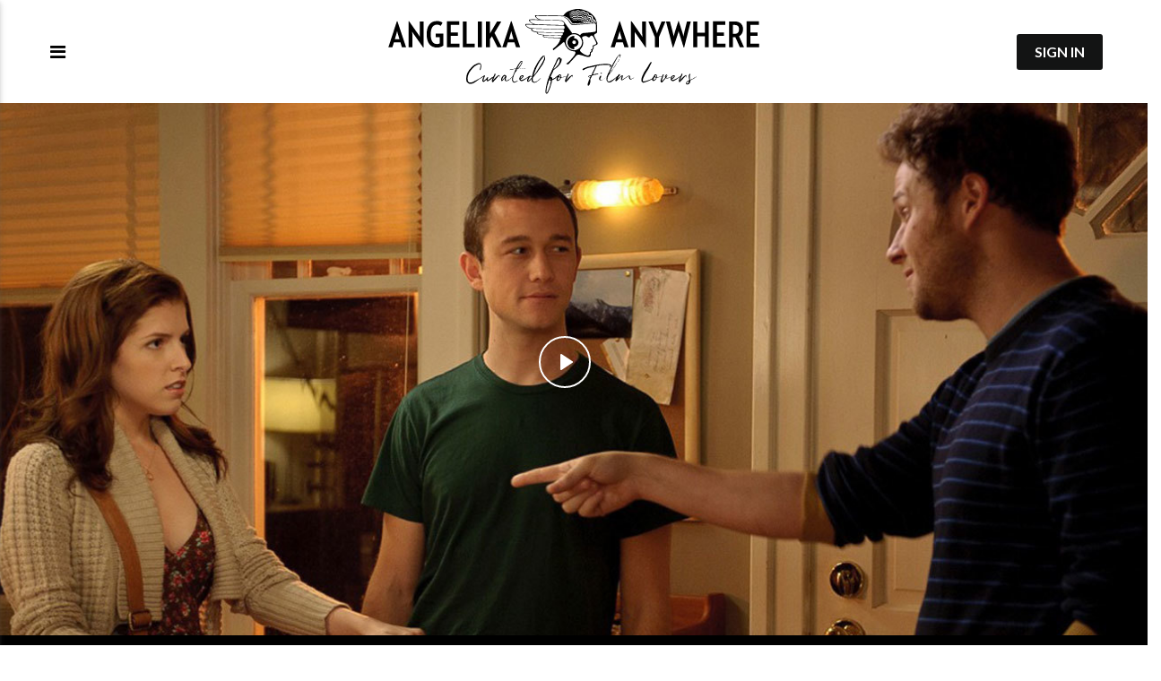

--- FILE ---
content_type: text/html; charset=utf-8
request_url: https://www.angelikaanywhere.com/film/50-50/
body_size: 10885
content:


<!DOCTYPE html>
<html lang="en">
  <head>
    
  
    <!-- Google Tag Manager -->
    <script>(function(w,d,s,l,i){w[l]=w[l]||[];w[l].push({'gtm.start':
    new Date().getTime(),event:'gtm.js'});var f=d.getElementsByTagName(s)[0],
    j=d.createElement(s),dl=l!='dataLayer'?'&l='+l:'';j.async=true;j.src=
    'https://www.googletagmanager.com/gtm.js?id='+i+dl;f.parentNode.insertBefore(j,f);
    })(window,document,'script','dataLayer','GTM-523VQBS');</script>
    <!-- End Google Tag Manager -->
  


    <meta charset="utf-8">
    <meta name="viewport" content="width=device-width, initial-scale=1, shrink-to-fit=no">

    <link rel="manifest" href="/manifest.json">
    <link rel="preload" href="/en_NZ.all.json" as="fetch" crossorigin>
    <link rel="preload" href="/classifications.all.json" as="fetch" crossorigin type="application/json">
    <!-- Kibble:0.17.5 -->
    <!-- Template:0.0.332 -->

    <link rel="stylesheet" href="//cdn.shift72.com/latest/s72.ui.css">
    <link rel="stylesheet" href="//cdn.shift72.com/latest/s72.transactional.css">

    <link rel="stylesheet" href="https://stackpath.bootstrapcdn.com/bootstrap/4.5.2/css/bootstrap.min.css" integrity="sha384-JcKb8q3iqJ61gNV9KGb8thSsNjpSL0n8PARn9HuZOnIxN0hoP+VmmDGMN5t9UJ0Z" crossorigin="anonymous">
    <script src="https://code.jquery.com/jquery-3.5.1.slim.min.js" integrity="sha384-DfXdz2htPH0lsSSs5nCTpuj/zy4C+OGpamoFVy38MVBnE+IbbVYUew+OrCXaRkfj" crossorigin="anonymous"></script>
    <script src="https://cdn.jsdelivr.net/npm/popper.js@1.16.1/dist/umd/popper.min.js" integrity="sha384-9/reFTGAW83EW2RDu2S0VKaIzap3H66lZH81PoYlFhbGU+6BZp6G7niu735Sk7lN" crossorigin="anonymous"></script>
    <script src="https://stackpath.bootstrapcdn.com/bootstrap/4.5.2/js/bootstrap.min.js" integrity="sha384-B4gt1jrGC7Jh4AgTPSdUtOBvfO8shuf57BaghqFfPlYxofvL8/KUEfYiJOMMV+rV" crossorigin="anonymous"></script>



    <link rel="stylesheet" href="/styles/main.css?ZGCacheBuster=1664386031884">

    <link rel="apple-touch-icon" sizes="180x180" href="/images/common/favicon/apple-touch-icon.png">
    <link rel="icon" type="image/png" sizes="32x32" href="/images/common/favicon/favicon-32x32.png">
    <link rel="icon" type="image/png" sizes="16x16" href="/images/common/favicon/favicon-16x16.png">
    <link rel="manifest" href="/images/common/favicon/site.webmanifest">
    <link rel="mask-icon" href="/images/common/favicon/safari-pinned-tab.svg" color="#5bbad5">
    <meta name="msapplication-TileColor" content="#da532c">
    <meta name="theme-color" content="#ffffff">

    <script src="https://cdnjs.cloudflare.com/polyfill/v3/polyfill.min.js?features=default,fetch" defer></script>
    <script src="//cdn.shift72.com/latest/s72.core.js" defer></script>
    <script src="//cdn.shift72.com/latest/s72.ui.js" defer></script>
    <script src="/scripts/main.js" defer></script>
    <script src="/scripts/main2.js" defer></script>
    <link rel="stylesheet" href="/styles/swiper.css">
    <script type="text/javascript" src="/scripts/swiper.min.js"></script>

    <!--added by gm2-->
    <link rel="stylesheet" href="/icons/style.css">



    <link rel="preconnect" href="https://fonts.gstatic.com">
    <link href="https://fonts.googleapis.com/css2?family=Lato:wght@300;400;700;900&display=swap" rel="stylesheet">
    <link rel="stylesheet" href="/styles/custom.css?version=4.9">

    
    <script src="//cdn.shift72.com/latest/s72.transactional.js" defer></script>
    <script src="//js.stripe.com/v3/" defer></script>

    
  

  

  
    
  

  <title>Angelika Anywhere | 50/50</title>
  <meta property="og:title" content="Angelika Anywhere | 50/50">
  <meta property="og:url" content="https://www.angelikaanywhere.com/film/50-50/">

  
    <meta property="og:site_name" content="Angelika Anywhere">
  

  

  
    
      <meta property="og:type" content="video.movie">
    
  

  
    <meta property="og:video" content="https://shift72d-111.akamaized.net/a4ddc570-d302-4f75-a6f1-f178a15eaf16/5050_trailer_kb.mp4">
    
    <meta property="og:video:width" content="640" />
    <meta property="og:video:height" content="426" />
    <meta property="og:video:type" content="video/mp4" />
  

  
    <meta name="description" content="&#34;Gordon-Levitt and especially Rogen ...make the comedy seem both spontaneous and organic&#34; (Indiewire). Directed by Jonathan Levine">
    <meta property="og:description" content="&#34;Gordon-Levitt and especially Rogen ...make the comedy seem both spontaneous and organic&#34; (Indiewire). Directed by Jonathan Levine">
  

  
    <meta name="keywords" content="vod, on demand, ondemand, video, film, movie, rent, stream, 50/50 Joseph Gordon-Levitt, 50/50 full movie, 50/50 streaming online, 50/50 where to watch, 50/50 how to watch, 50/50 Jonathan Levine, 50/50 2011 movie, 50/50 online streaming, Joseph Gordon-Levitt">
  

  



    <script>
      window.addEventListener('DOMContentLoaded', function(){
        s72.cfg(function(){ return s72.i18n.load('en', '/en_NZ.all.json'); });
        s72.boot({ config: {"ad_delivery":"internal","admin_image_root_path":"https://s72-public-assets-production.s3.amazonaws.com/jny42","admin_intercom_id":"false","admin_meta_custom_fields":"true","admin_moviexchange_default_territory":"us","admin_moviexchange_enabled":"true","admin_show_available_to_date":"true","admin_show_google_settings":"true","admin_validate_meta_licensor":"true","app_link_android":"https://play.google.com/store/apps/details?id=com.screenplus.mobile","app_link_ios":"https://apps.apple.com/us/app/screenplus/id1499428716?ls=1","base_download_url":"https://indiereign187-a.akamaihd.net","base_url":"https://indiereign187-a.akamaihd.net","bg_image_path":"/posters-and-backdrops/1600x1100","carousel":"v2","carousel_image_path":"/posters-and-backdrops/1600x600","chromecast":"true","classification_image_path":"/posters-and-backdrops/170x70","concurrent_content_access_limit":"2","concurrent_streams_limit":"2","content_device_changes_per_period":"1","content_device_changes_period_days":"30","default_image_type":"portrait","detail_page":"v2","device_user_limit":"5","encoding_profile_hd":"screenplus_hd","encoding_profile_sd":"screenplus_sd","feature_ads":"true","feature_transactional":"true","geo_check_on_play":"true","google_tag_manager_id":"GTM-523VQBS","header_image_path":"/posters-and-backdrops/1200x422","heartbeat_freq":"60","heartbeat_tolerance":"5","image_root_path":"https://d2gynsnnx1ixn5.cloudfront.net/jny42","ingestion_manager_version":"3","landscape_poster_path":"/posters-and-backdrops/585x330","licensors":"true","licensors_transactions":"true","media_item_caption":"true","media_item_caption_genres_count":"2","perform_cc_country_check":"true","playback_disable_firefox":"false","player_allow_mobile_drm_content":"true","player_resume":"true","portrait_poster_path":"/posters-and-backdrops/282x422","release_window_prices":"draft","release_window_scheduling":"true","rental_duration_minutes":"43200","rental_playback_duration_minutes":"2880","rental_redeem_period":"30","required_dob":"false","required_dob_and_gender":"false","required_gender":"false","search_disabled":"false","seo_site_keywords":"vod, on demand, ondemand, video, film, movie, rent, stream","seo_site_name":"Angelika Anywhere","seo_title_prefix":"Angelika Anywhere |","seo_title_suffix":"","signup_dob":"true","signup_dob_and_gender":"true","signup_email_optin":"true","signup_gender":"true","stripe_connect_account_id":"acct_1HDDCMITMacucBEe","stripe_pk":"pk_live_pALfp1YEv3uHdJjXiU2dJcvs004js5pyfe","upload":"true","user_analytics":"true","wishlist_enabled":"true"}, toggles: {"admin_add_external_pages":true,"admin_add_report_streams":true,"admin_add_report_time_watched":true,"admin_bg_image":true,"admin_bundles":true,"admin_carousel_image":true,"admin_delete_meta":true,"admin_journal":true,"admin_moviexchange_search":true,"admin_page_images":true,"admin_recommendation_collections":true,"admin_report_activity":true,"admin_report_engagement":true,"admin_report_streamers":true,"admin_user_delete":true,"admin_user_devices":true,"classic_streams_disabled":true,"classifications_enabled":true,"kibble":true,"tax_settings":true,"uploader_v2":true,"use_new_license_server":true,"use_queued_email_sender":true,"user_invite":false} });
      });
    </script>
  </head>
  <body>
  
  
    <s72-cookie-consent></s72-cookie-consent>
    
  
  <!-- Google Tag Manager (noscript) -->
  <noscript><iframe src="https://www.googletagmanager.com/ns.html?id=GTM-523VQBS" height="0" width="0" style="display:none;visibility:hidden"></iframe></noscript>
  <!-- End Google Tag Manager (noscript) -->
  


    
      
<header class="header">
  <script type="text/javascript">
    $(document).ready(function () {
      $('.sidebarCollapse').on('click', function () {
        $('#sidebar, #content').toggleClass('active');
        $('.collapse.in').toggleClass('in');
        $('a[aria-expanded=true]').attr('aria-expanded', 'false');
      });
    });
  </script>

  <nav id="sidebar" class="active gm-nav gm-nav-dark">
    <div class="sidebar-header">
      <a class="navbar-toggler sidebarCollapse activeTogglerBlack s72-btn-modal-close toggle-mobile" id="sidebarCollapse" type="button" s72-collapse=".collapse" aria-controls="navbarsExampleDefault" aria-expanded="false" aria-label="Toggle navigation">
        <svg width="1em" height="1em" viewBox="0 0 16 16" class="bi bi-x" fill="currentColor" xmlns="http://www.w3.org/2000/svg">
          <path fill-rule="evenodd" d="M4.646 4.646a.5.5 0 0 1 .708 0L8 7.293l2.646-2.647a.5.5 0 0 1 .708.708L8.707 8l2.647 2.646a.5.5 0 0 1-.708.708L8 8.707l-2.646 2.647a.5.5 0 0 1-.708-.708L7.293 8 4.646 5.354a.5.5 0 0 1 0-.708z"/>
        </svg>
      </a>
    </div>

    <div class="nav-item" style="padding-left: 15px; padding-right: 15px;">
      <form class="form-search gm-nav__item gm-nav__search gm-has-icon" action="/search.html">
        <input class=" gm-form-item" type="search" placeholder="Search" name="q">
        <i class="gm-ic ico-search"></i>
        <button class="sr-only gm-ic" type="submit">S32earch</button>
      </form>
    </div>

    <ul class="list-unstyled components">
      <div class="nav-item item-mobile-menu" >
        <s72-user-known>
          <s72-dropdown class="nav-item" >
            <a class=" nav-link" href="#">
              <i class="ico-user"></i>
              <small>My Account</small>
            </a>
            
            <div style="padding-left: 15px; padding-right: 15px;border-top: 2px solid #2F2F2F;width: 90%; margin-left: 10px; "></div>
            
            <a class=" nav-link" href="/wishlist.html">My List</a>
            
            <a class=" nav-link" href="/library.html">My Library</a>
            
            <a class=" nav-link" href="/devices.html">My Devices</a>
            
            <a class=" nav-link" href="/account.html">My Account</a>
            
            <a class=" nav-link" href="/pin.html">Activate a Device</a>
            
            <s72-sign-out class="nav-link">Sign Out</s72-sign-out>
          </s72-dropdown>

          <div style="padding-left: 15px; padding-right: 15px;border-top: 2px solid #2F2F2F;width: 90%; margin-left: 10px; "></div>
        </s72-user-known>
        <s72-user-anon>
          <a class="nav-link" href="/signin.html?from=%2Ffilm%2F50-50%2F">SIGN IN</a>

          
            <a class="nav-link" href="/signup.html?from=%2Ffilm%2F50-50%2F">Create an account now</a> 
          
          
          <div style="padding-left: 15px; padding-right: 15px;border-top: 2px solid #2F2F2F;width: 90%; margin-left: 10px; "></div>
        </s72-user-anon>
      </div>

      
        
          <div class="nav-item gm-nav__item " >
            <a class="nav-link gm-nav__link" href="/">Home</a>
          </div>
        
      
        
          <div class="nav-item gm-nav__item " >
            <a class="nav-link gm-nav__link" href="/page/about/">About</a>
          </div>
        
      
        
          <div class="nav-item gm-nav__item " >
            <a class="nav-link gm-nav__link" href="/collection/virtual-cinema/">Virtual Cinema</a>
          </div>
        
      
        
          <div class="nav-item gm-nav__item " >
            <a class="nav-link gm-nav__link" href="/collection/other-curated-collections/">All Curated Collections</a>
          </div>
        
      
        
          <div class="nav-item gm-nav__item " >
            <a class="nav-link gm-nav__link" href="/collection/new-releases/">New Releases</a>
          </div>
        
      
        
          <div class="nav-item gm-nav__item " >
            <a class="nav-link gm-nav__link" href="/page/now-trending/">Now Trending</a>
          </div>
        
      
        
          <div class="nav-item gm-nav__item " >
            <a class="nav-link gm-nav__link" href="/page/films-with-exclusive-bonus-content/">Films with Exclusive Bonus Content</a>
          </div>
        
      
        
          <div class="nav-item gm-nav__item " >
            <a class="nav-link gm-nav__link" href="/page/mark-duplass-recommends/">Mark Duplass Recommends</a>
          </div>
        
      
        
          <div class="nav-item gm-nav__item " >
            <a class="nav-link gm-nav__link" href="/collection/justine-bateman-recommends/">Justine Bateman Recommends</a>
          </div>
        
      
        
          <div class="nav-item gm-nav__item " >
            <a class="nav-link gm-nav__link" href="/collection/browse-all-movies/">Browse all films</a>
          </div>
        
      
        
          <div class="nav-item gm-nav__item " >
            <a class="nav-link gm-nav__link" href="/page/watch/">Ways to Watch</a>
          </div>
        
      
    </ul>
  </nav>

  <s72-user-anon>
    <nav class="navbar user-anon ">
      <button class="navbar-toggler sidebarCollapse" id="sidebarCollapse" type="button" s72-collapse=".collapse" aria-controls="navbarsExampleDefault" aria-expanded="false" aria-label="Toggle navigation">
        <span class="icon-navbar-toggler"></span>
      </button>

      <a class="navbar-brand" href="/">Shift72</a>

      <div class="navbar-nav">
        <!--old classes: btn btn-signin-->
        <a class="gm-btn gm-btn-dark" href="/signin.html?from=%2Ffilm%2F50-50%2F">SIGN IN</a>
      </div>
    </nav>
  </s72-user-anon>
  
  <s72-user-known>
    <nav class="navbar user-known ">
      <button class="navbar-toggler sidebarCollapse" id="sidebarCollapse" type="button" s72-collapse=".collapse" aria-controls="navbarsExampleDefault" aria-expanded="false" aria-label="Toggle navigation">
        <span class="icon-navbar-toggler"></span>
      </button>

      <a class="navbar-brand" href="/">Shift72</a>

      <div class="navbar-nav">
          <a class="gm-btn-light gm-btn-rounded">
            <i class="ico-settings"></i>
          </a>

        <s72-dropdown class="navbar-nav-user-nav item-desktop-menu" >
          <a href="#" class="s72-dropdown-toggle gm-btn-gray gm-btn-rounded">
            <i class="ico-user"></i> 
          </a>
          <div class="s72-dropdown-menu s72-dropdown-menu-right">
            <a class="s72-dropdown-item" href="/wishlist.html">My List</a>
            <a class="s72-dropdown-item" href="/library.html">My Library</a>
            <a class="s72-dropdown-item" href="/devices.html">My Devices</a>
            <a class="s72-dropdown-item" href="/account.html">My Account</a>
            <a class="s72-dropdown-item" href="/pin.html">Activate a Device</a>
            <s72-sign-out class="s72-dropdown-item">Sign Out</s72-sign-out>
          </div>
        </s72-dropdown>
      </div>
    </nav>
  </s72-user-known>
</header>

    

    
<style>
  .carousel-control-next-icon {
    background-image: url(data:image/svg+xml,%3csvg xmlns='http://www.w3.org/2000/svg' fill='%23000' width='8' height='8' viewBox='0 0 8 8'%3e%3cpath d='M2.75 0l-1.5 1.5L3.75 4l-2.5 2.5L2.75 8l4-4-4-4z'/%3e%3c/svg%3e) !important;
  }
  .page-film .film-page-detail-item .s72-btn-play-label{
    display: none !important;
  }
</style>

<div class="page page-film meta-detail meta-detail-film">

  <div class="container-fluid">
    <s72-availability-status data-slug="/film/120629" class="meta-detail-availability-status"></s72-availability-status>
    <s72-availability-label data-slug="/film/120629" class="meta-detail-availability-label"></s72-availability-label>

    <div class="img-bg-film film-page-detail-item" style="background-image: url(https://d2gynsnnx1ixn5.cloudfront.net/jny42/images/1600x600/film/53038/ac4f8026fa1d55955dc813dbcf2d0be9.jpg);">
      <div class="meta-detail-watch-buttons">
        
        <s72-cant-be-watched data-slug="/film/120629">
          <s72-modal-player src="https://shift72d-111.akamaized.net/a4ddc570-d302-4f75-a6f1-f178a15eaf16/5050_trailer_kb.mp4" data-slug="/film/120629" class="btn-play-square-lg" data-label="TRAILER" autoplay="querystring"></s72-modal-player>
        </s72-cant-be-watched>
        
        <s72-play-button data-slug="/film/120629" class="btn-play-square-lg" data-title="50/50"></s72-play-button>
      </div>
    </div>

    <!-- desktop -->
    <div class="film-detail-black desktop-part row">
      <div class="col-md-6">
        <h1 class="meta-detail-title">50/50</h1>
        <div class="film-detail__top-part">

          <div class="meta-detail-tagline">
            
  <ul class="meta-item-tagline">
    
      <li class="meta-item-tagline-item meta-item-tagline-item-classification" style="display:none">
        <s72-classification-label id="s72-classification-label" data-slug="/film/120629" data-layout="tooltip"></s72-classification-label>
      </li>
      <li class="meta-item-tagline-divider" style="display:none">|</li>
      <script>
        var item = document.getElementById('s72-classification-label');
        item.addEventListener('DOMNodeInserted', function(event) {
          item.style.display = '';
          document.querySelector('#s72-classification-label + .meta-item-tagline-divider').style.display = '';
        });
      </script>
    

    

    
      
        <dl class="meta-item-tagline-item">
          <dt>Genre</dt>
          <dd>Comedy, Drama, Romance</dd>
        </dl>
      
      
      <li class="meta-item-tagline-divider">|</li> 
    

    
      <dl class="meta-item-tagline-item">
        <dt>Runtime</dt>
        <dd>100 mins</dd>
      </dl>
      <li class="meta-item-tagline-divider">|</li>
    

    
      
        <dl class="meta-item-tagline-item">
          <dt>Rated</dt>
          <dd title="Rated R for language throughout, sexual content and some drug use.">R</dd>
        </dl>
        <li class="meta-item-tagline-divider">|</li>
      
    

    
      <dl class="meta-item-tagline-item">
        <dt>Release Date</dt>
        <dd>2011</dd>
      </dl>
      <li class="meta-item-tagline-divider">|</li>
    

    
      <dl class="meta-item-tagline-item">
        <dt>Countries</dt>
        <dd>United States</dd>
      </dl>
      <li class="meta-item-tagline-divider">|</li>
    

    
      <dl class="meta-item-tagline-item">
        <dt>Languages</dt>
        <dd>
          English
          
        </dd>
      </dl>
      <li class="meta-item-tagline-divider">|</li>
    

    
  </ul>

          </div>

          <div class="meta-detail-tagline">
            <div class="buttons-wrapper"> 
              <div class="gm-play-trailer">
                
                <s72-modal-player src="https://shift72d-111.akamaized.net/a4ddc570-d302-4f75-a6f1-f178a15eaf16/5050_trailer_kb.mp4" data-slug="/film/120629" class="btn-play-square-lg gm-btn-play-min" data-label="TRAILER"></s72-modal-player>
                
              </div>

              <s72-userwishlist-button data-slug="/film/120629" style="float: left" class="btn-wishlist"></s72-userwishlist-button>

              <button class="share-button">
                <i>
                  <svg width="32" height="32" viewBox="0 0 40 40" fill="none" xmlns="http://www.w3.org/2000/svg">
                    <path d="M26 16C27.6569 16 29 14.6569 29 13C29 11.3431 27.6569 10 26 10C24.3431 10 23 11.3431 23 13C23 14.6569 24.3431 16 26 16Z" stroke="currentColor" stroke-width="2" stroke-linecap="round" stroke-linejoin="round"/>
                    <path d="M14 23C15.6569 23 17 21.6569 17 20C17 18.3431 15.6569 17 14 17C12.3431 17 11 18.3431 11 20C11 21.6569 12.3431 23 14 23Z" stroke="currentColor" stroke-width="2" stroke-linecap="round" stroke-linejoin="round"/>
                    <path d="M26 30C27.6569 30 29 28.6569 29 27C29 25.3431 27.6569 24 26 24C24.3431 24 23 25.3431 23 27C23 28.6569 24.3431 30 26 30Z" stroke="currentColor" stroke-width="2" stroke-linecap="round" stroke-linejoin="round"/>
                    <path d="M16.59 21.51L23.42 25.49" stroke="currentColor" stroke-width="2" stroke-linecap="round" stroke-linejoin="round"/>
                    <path d="M23.41 14.51L16.59 18.49" stroke="currentColor" stroke-width="2" stroke-linecap="round" stroke-linejoin="round"/>
                  </svg>
                </i>
                <span>SHARE</span>
              </button>
              <div class="buttons-container">
                
	<a target="_blank" title="Share on Facebook" href="https://www.facebook.com/sharer/sharer.php?u=https%3A%2F%2Fwww.angelikaanywhere.com%2Ffilm%2F50-50%2F" class="btn btn-social btn-social-facebook"><i class="fa fa-facebook-square"></i></a>
	<a target="_blank" title="Tweet" href="https://twitter.com/intent/tweet?text=50%2F50+https%3A%2F%2Fwww.angelikaanywhere.com%2Ffilm%2F50-50%2F" class="btn btn-social btn-social-twitter"><i class="fa fa-twitter-square"></i></a>
	<a target="_blank" title="Share on LinkedIn" href="https://www.linkedin.com/shareArticle?mini=true&url=https%3A%2F%2Fwww.angelikaanywhere.com%2Ffilm%2F50-50%2F&title=50%2F50" class="btn btn-social btn-social-linkedin"><i class="fa fa-linkedin-square"></i></a>	

              </div>
            </div>
          </div>
        </div>
      </div>

      <div class="col-md-6">
        <div class="w-100 d-flex justify-content-end gm-pricing-buttons-area">
          <s72-pricing-buttons class="w-full s72-pricing-buttons-class position-relative gaps" data-slug="/film/120629" data-title="50/50">
          </s72-pricing-buttons>
        </div>
        
        <div class="row film-detail__top-part">
          

          
            
              <div class="col-xl-5 col-md-6" style="padding-left: 40px;">
                <h5 class="normal-text space-film-word text-uppercase">DIRECTED BY:</h5>
              </div>
              <div class="col-xl-7 col-md-6">
                <span class="normal-text space-film-word"> Jonathan Levine </span>
              </div>
            
          

          
            
          

          
            
          

          
            
              <div class="col-xl-5 col-md-6" style="padding-left: 40px;">
                <h5 class="normal-text space-film-word text-uppercase">WRITTEN BY:</h5>
              </div>
              <div class="col-xl-7 col-md-6">
                <span class="normal-text space-film-word"> Will Reiser </span>
              </div>
            
          

          <div class="col-xl-5 col-md-6" style="padding-left: 40px;">
            <h5 class="normal-text space-film-word text-uppercase">CAST INCLUDES:</h5>
          </div>
          <div class="col-xl-7 col-md-6">
            
              
                <span class="normal-text space-film-word">Joseph Gordon-Levitt, </span>
              
                <span class="normal-text space-film-word">Seth Rogen, </span>
              
                <span class="normal-text space-film-word">Anna Kendrick, </span>
              
                <span class="normal-text space-film-word">Bryce Dallas Howard</span>
              
            
          </div>
        </div>

        
      </div>

      <div class="w-100 row">
        <div class="col-md-6">
          
            <div class="meta-detail-crew">
              <h4 class="gm-film-h4">ANGELIKA’S NOTE</h4>
              <div class="crew-members">
                <div class="crew-member">
                  <span class="meta-detail-synopsis">Inspired by a true story, and brought to the big screen by director Jonathan Levine (LONG SHOT, WARM BODIES), 50/50 a comedy centered on a 27-year-old guy who learns of his cancer diagnosis and his subsequent struggle to beat the disease. Rated 93% fresh on Rotten Tomatoes, this Golden Globe nominee and Film Independent Spirit Award winner stars Joseph Gordon-Levitt, Seth Rogen and Anna Kendrick. &#34;There couldn&#39;t be a more serious subject, yet Gordon-Levitt and especially Rogen (who co-produced the movie) make the comedy seem both spontaneous and organic&#34; (Indiewire).</span>
                </div>
              </div>
            </div>
          
        </div>
        <div class="col-md-6">
          <div class="meta-detail-crew" style="padding-left: 23px;">
            <h4  class="gm-film-h4">SYNOPSIS</h4>
            <div class="crew-members">
              <div class="crew-member">
                <span class="meta-detail-synopsis"><p>When Adam (Gordon-Levitt) strolls into the doctor’s office one day for some routine tests, everything is great. He’s 25 years old, has a good job and a hot girlfriend. And then he’s diagnosed. As if facing a life-threatening illness isn’t enough, Adam must also calm his neurotic mother, appease his selfish girlfriend and excuse his best friend (Rogen) for using his condition to lure girls into sympathy sex. Based on the writer’s own life story, Adam’s touching and often hilarious journey to health reminds us that laughter is the greatest healer of all.</p>
</span>
              </div>
            </div>
          </div>
        </div>
      </div>
    </div>

    <!-- mobile -->
    <div class="film-detail-black mobile-part">
      <h1 class="meta-detail-title">50/50</h1>

      <div class="meta-detail-tagline">
        
  <ul class="meta-item-tagline">
    
      <li class="meta-item-tagline-item meta-item-tagline-item-classification" style="display:none">
        <s72-classification-label id="s72-classification-label" data-slug="/film/120629" data-layout="tooltip"></s72-classification-label>
      </li>
      <li class="meta-item-tagline-divider" style="display:none">|</li>
      <script>
        var item = document.getElementById('s72-classification-label');
        item.addEventListener('DOMNodeInserted', function(event) {
          item.style.display = '';
          document.querySelector('#s72-classification-label + .meta-item-tagline-divider').style.display = '';
        });
      </script>
    

    

    
      
        <dl class="meta-item-tagline-item">
          <dt>Genre</dt>
          <dd>Comedy, Drama, Romance</dd>
        </dl>
      
      
      <li class="meta-item-tagline-divider">|</li> 
    

    
      <dl class="meta-item-tagline-item">
        <dt>Runtime</dt>
        <dd>100 mins</dd>
      </dl>
      <li class="meta-item-tagline-divider">|</li>
    

    
      
        <dl class="meta-item-tagline-item">
          <dt>Rated</dt>
          <dd title="Rated R for language throughout, sexual content and some drug use.">R</dd>
        </dl>
        <li class="meta-item-tagline-divider">|</li>
      
    

    
      <dl class="meta-item-tagline-item">
        <dt>Release Date</dt>
        <dd>2011</dd>
      </dl>
      <li class="meta-item-tagline-divider">|</li>
    

    
      <dl class="meta-item-tagline-item">
        <dt>Countries</dt>
        <dd>United States</dd>
      </dl>
      <li class="meta-item-tagline-divider">|</li>
    

    
      <dl class="meta-item-tagline-item">
        <dt>Languages</dt>
        <dd>
          English
          
        </dd>
      </dl>
      <li class="meta-item-tagline-divider">|</li>
    

    
  </ul>

      </div>

      <div class="w-100 d-flex justify-content-center justify-content-sm-start gm-pricing-buttons-area">
        <s72-pricing-buttons class="w-full s72-pricing-buttons-class-mobile position-relative gaps" data-slug="/film/120629" data-title="50/50">
        </s72-pricing-buttons>
      </div>

      <div class="text-center meta-detail-tagline">
        <div class="buttons-wrapper gm-buttons-wrapper-item">
          <div class="gm-play-trailer">
            
              <s72-modal-player src="https://shift72d-111.akamaized.net/a4ddc570-d302-4f75-a6f1-f178a15eaf16/5050_trailer_kb.mp4" data-slug="/film/120629" class="btn-play-square-lg gm-btn-play-min" data-label="TRAILER"></s72-modal-player>
            
          </div>

          <s72-userwishlist-button data-slug="/film/120629" style="float: left" class="btn-wishlist"></s72-userwishlist-button>

          <button class="share-button">
            <i class="fa fa-share-alt"></i>
            <span>SHARE</span>
          </button>
          <div class="buttons-container">
            
	<a target="_blank" title="Share on Facebook" href="https://www.facebook.com/sharer/sharer.php?u=https%3A%2F%2Fwww.angelikaanywhere.com%2Ffilm%2F50-50%2F" class="btn btn-social btn-social-facebook"><i class="fa fa-facebook-square"></i></a>
	<a target="_blank" title="Tweet" href="https://twitter.com/intent/tweet?text=50%2F50+https%3A%2F%2Fwww.angelikaanywhere.com%2Ffilm%2F50-50%2F" class="btn btn-social btn-social-twitter"><i class="fa fa-twitter-square"></i></a>
	<a target="_blank" title="Share on LinkedIn" href="https://www.linkedin.com/shareArticle?mini=true&url=https%3A%2F%2Fwww.angelikaanywhere.com%2Ffilm%2F50-50%2F&title=50%2F50" class="btn btn-social btn-social-linkedin"><i class="fa fa-linkedin-square"></i></a>	

          </div>
        </div>
      </div>


      <div class="pt-4 row director-box-mobile">
        
           
            <div class="col-5">
              <h5 class="director-box__title">DIRECTED BY</h5>
            </div>
            <div class="col-7">
              <h5 class="space-film-word"> Jonathan Levine </h5>
            </div>
          
        

        
          
        

        
          
        

        
           
            <div class="col-5">
              <h5 class="director-box__title">WRITTEN BY</h5>
            </div>
            <div class="col-7">
              <h5 class="space-film-word"> Will Reiser </h5>
            </div>
          
        

        <div class="col-5">
          <h5 class="director-box__title">CAST INCLUDES</h5>
        </div>
        <div class="col-7">
          
          <h5 class="space-film-word">
            
              Joseph Gordon-Levitt, 
            
              Seth Rogen, 
            
              Anna Kendrick, 
            
              Bryce Dallas Howard
            
          </h5>
          
        </div>

      </div>

      <ul class="mt-4 nav nav-tabs" id="myTab" role="tablist">
        <li class="nav-item">
          <a class="nav-link active" id="home-tab" data-toggle="tab" href="#home" role="tab" aria-controls="home" aria-selected="true">ANGELIKA’S NOTE</a>
        </li>
        <li class="nav-item">
          <a class="nav-link" id="profile-tab" data-toggle="tab" href="#profile" role="tab" aria-controls="profile" aria-selected="false">SYNOPSIS</a>
        </li>
      </ul>

      <div class="mt-3 tab-content" id="myTabContent">
        <div class="tab-pane fade show active" id="home" role="tabpanel" aria-labelledby="home-tab">
          <div class="crew-members">
            <div class="crew-member">
              <span class="meta-detail-synopsis">Inspired by a true story, and brought to the big screen by director Jonathan Levine (LONG SHOT, WARM BODIES), 50/50 a comedy centered on a 27-year-old guy who learns of his cancer diagnosis and his subsequent struggle to beat the disease. Rated 93% fresh on Rotten Tomatoes, this Golden Globe nominee and Film Independent Spirit Award winner stars Joseph Gordon-Levitt, Seth Rogen and Anna Kendrick. &#34;There couldn&#39;t be a more serious subject, yet Gordon-Levitt and especially Rogen (who co-produced the movie) make the comedy seem both spontaneous and organic&#34; (Indiewire).</span>
            </div>
          </div>
        </div>
        <div class="tab-pane fade" id="profile" role="tabpanel" aria-labelledby="profile-tab">
          <div class="crew-members">
            <div class="crew-member">
              <span class="meta-detail-synopsis"><p>When Adam (Gordon-Levitt) strolls into the doctor’s office one day for some routine tests, everything is great. He’s 25 years old, has a good job and a hot girlfriend. And then he’s diagnosed. As if facing a life-threatening illness isn’t enough, Adam must also calm his neurotic mother, appease his selfish girlfriend and excuse his best friend (Rogen) for using his condition to lure girls into sympathy sex. Based on the writer’s own life story, Adam’s touching and often hilarious journey to health reminds us that laughter is the greatest healer of all.</p>
</span>
            </div>
          </div>
        </div>
      </div>
    </div>

    <div class="film-detail-white row">
      
        <div class='col-md-6 film-detail-white__col' >
          <div id="criticsReviewCarousel" data-interval="false" class="carousel slide box-carousel">
            <h5>
              <img src="/images/common/critics.svg" class="img-fluid">
            </h5>
            <div class="carousel-inner" >
              
                <div class="carousel-item active">
                  <p>&#34;As the comedy in 50/50 turns darker, Gordon-Levitt, who&#39;s maybe the most natural, least affected actor of his generation, makes prickly plenty engaging.&#34;</p>

                  
                    <p class="upper-bold">NPR</p>
                  
                </div>
              
              
                <div class="carousel-item">
                  <p>&#34;There couldn&#39;t be a more serious subject, yet Gordon-Levitt and especially Rogen (who co-produced the movie) make the comedy seem both spontaneous and organic.&#34;</p>

                  
                    <p class="upper-bold">Indiewire</p>
                  
                </div>
              
              
                <div class="carousel-item">
                  <p>&#34;Refusing to hide from pain or bow to it, 50/50 makes its own rules. Joseph Gordon-Levitt and Seth Rogen are a dream team.&#34;</p>

                  
                    <p class="upper-bold">Rolling Stone</p>
                  
                </div>
              
            </div>
            
              <a class="carousel-control-prev" href="#criticsReviewCarousel" role="button" data-slide="prev">
                <span class="carousel-control-prev-icon" aria-hidden="true"><i class="fa fa-chevron-left"></i></span>
                <span class="sr-only">Previous</span>
              </a>
              <a class="carousel-control-next" href="#criticsReviewCarousel" role="button" data-slide="next">
                <span class="carousel-control-next-icon" aria-hidden="true"><i class="fa fa-chevron-right"></i></span>
                <span class="sr-only">Next</span>
              </a>
            
            
            
              
            
            
              
            
            
              
            
            
              <ol class="carousel-indicators">
                
                  <li data-target="#criticsReviewCarousel" data-slide-to="0" class="active"></li>
                

                
                  <li data-target="#criticsReviewCarousel" data-slide-to="1"></li>
                

                
                  <li data-target="#criticsReviewCarousel" data-slide-to="2"></li>
                
              </ol>
            
          </div>
        </div>
      
      
        <div class='col-md-6 film-detail-white__col' >
          <div id="awardsFestivalsCarousel" data-interval="false" class="carousel slide box-carousel">
            <h5>
              <img src="/images/common/awards.svg" class="img-fluid">
            </h5>
            <div class="carousel-inner" >
              
                <div class="carousel-item active">
                  <p>Golden Globe nominee</p>

                  
                    <p class="upper-bold">Best Motion Picture - Comedy or Musical; Best Performance by an Actor in a Motion Picture - Comedy or Musical, Joseph Gordon-Levitt</p>
                  
                </div>
              

              
                <div class="carousel-item">
                  <p>Film Independent Spirit Award winner</p>

                  
                    <p class="upper-bold">Best First Screenplay</p>
                  
                </div>
              

              
                <div class="carousel-item">
                  <p>Film Independent Spirit Award nominee</p>

                  
                    <p class="upper-bold">Best Feature; Best Supporting Female - Anjelica Houston</p>
                  
                </div>
              
            </div>
            
              <a class="carousel-control-prev" href="#awardsFestivalsCarousel" role="button" data-slide="prev">
                <span class="carousel-control-prev-icon" aria-hidden="true"><i class="fa fa-chevron-left"></i></span>
                <span class="sr-only">Previous</span>
              </a>
              <a class="carousel-control-next" href="#awardsFestivalsCarousel" role="button" data-slide="next">
                <span class="carousel-control-next-icon" aria-hidden="true"><i class="fa fa-chevron-right"></i></span>
                <span class="sr-only">Next</span>
              </a>
            
            
            
              
            
            
              
            
            
              
            
            
              <ol class="carousel-indicators">
                
                  <li data-target="#awardsFestivalsCarousel" data-slide-to="0" class="active"></li>
                

                
                  <li data-target="#awardsFestivalsCarousel" data-slide-to="1"></li>
                

                
                  <li data-target="#awardsFestivalsCarousel" data-slide-to="2"></li>
                
              </ol>
            
          </div>
        </div>
      
    </div>

    

    <div class="row">
      <div class=" col-md-12">
        
          <div class="page-collection page-collection-slider page-collection-slider-6 page-collection-slider-portrait">
            <div class="page-collection-header">
              <h3 class="page-collection-title">FILMS YOU MIGHT LIKE</h3>
            </div>

            
  <div class="slider slider-6 slider-portrait slider-fluid">
    <s72-slider data-items-per-page="6" data-item-layout="portrait" class="s72-slider-fluid">
      <div class="s72-slider-container-container">
        <div class="s72-slider-container">
          <div class="s72-slider-item-wrapper">
            
               
                <div class="page-collection-item page-collection-slider-item page-collection-slider-item-portrait page-collection-item-portrait page-collection-slider-item-6 page-collection-item-6">
                  

  

  
  
  
  

  
    
  

  

  
  

  <div class="meta-item meta-item-portrait">
    <a href="/film/long-shot/" target="" class="meta-item-link hola24">
      <div class="poster poster-portrait">
        <s72-playback-progress slug="/film/59104"></s72-playback-progress>

        <s72-availability-status data-slug="/film/59104"></s72-availability-status>
        <s72-availability-label data-slug="/film/59104"></s72-availability-label>

        <s72-image src="https://d2gynsnnx1ixn5.cloudfront.net/jny42/images/282x422/film/59104/64bb26cc1c904eb29875935248c3a81a.jpg" alt="Long Shot" class="poster-image poster-image-portrait" border="0"></s72-image>

        
          <div class="meta-item-body hover d-flex flex-column justify-content-between">
            
              <div class="meta-item-synopsis">Seth Rogen and Charlize Theron - give a dynamic, electric performances in this &#34;rom-com with a political edge.&#34; Directed by Jonathan Levine.</div>
            
            <div class="w-full meta-buttons-wrapper">
                <s72-userwishlist-button data-slug="/film/59104" class="btn-wishlist"></s72-userwishlist-button>
                
                  <div class="gm-play-trailer">
                    
                    <s72-cant-be-watched data-slug="/film/59104">
                      <s72-modal-player src="https://shift72d-111.akamaized.net/4e1a1a50-5d08-404d-abde-183e4187706c/long_shot_trailer_trailer_kb.mp4" data-slug="/film/59104" class="btn-play-square-lg gm-btn-play-min" data-label="TRAILER" autoplay="querystring"></s72-modal-player>
                    </s72-cant-be-watched>
                    
                    <s72-play-button data-slug="/film/59104" class="btn-play-square-lg" data-title="Long Shot"></s72-play-button>
                  </div>
                
                <button class="gm-btn-more">More</button>
            </div>
          </div>
        
      </div>

      <div class="meta-item-caption">
        <div class="meta-item-title">Long Shot</div>
        
          
  <ul class="meta-item-tagline">

    

    

    

    

    

      
        <li class="meta-item-tagline-item">
           <span> 2019 </span>
        </li>
     
    

    

    

  </ul>

        
      </div>
    </a>
  </div>



                </div>
               
                <div class="page-collection-item page-collection-slider-item page-collection-slider-item-portrait page-collection-item-portrait page-collection-slider-item-6 page-collection-item-6">
                  

  

  
  
  
  

  
    
  

  

  
  

  <div class="meta-item meta-item-portrait">
    <a href="/film/don-jon/" target="" class="meta-item-link hola24">
      <div class="poster poster-portrait">
        <s72-playback-progress slug="/film/89403"></s72-playback-progress>

        <s72-availability-status data-slug="/film/89403"></s72-availability-status>
        <s72-availability-label data-slug="/film/89403"></s72-availability-label>

        <s72-image src="https://d2gynsnnx1ixn5.cloudfront.net/jny42/images/282x422/film/74271/3ba5f87c84d648f2b80f3773797a76a0.jpg" alt="Don Jon" class="poster-image poster-image-portrait" border="0"></s72-image>

        
          <div class="meta-item-body hover d-flex flex-column justify-content-between">
            
              <div class="meta-item-synopsis">Golden Globe nominee Joseph Gordon-Levitt directs, writes and stars in this witty, insightful portrait of human attraction.</div>
            
            <div class="w-full meta-buttons-wrapper">
                <s72-userwishlist-button data-slug="/film/89403" class="btn-wishlist"></s72-userwishlist-button>
                
                  <div class="gm-play-trailer">
                    
                    <s72-cant-be-watched data-slug="/film/89403">
                      <s72-modal-player src="https://shift72d-111.akamaized.net/92c10e32-2494-4aed-8de4-0ca7555ee7d5/don_jon_trailer_kb.mp4" data-slug="/film/89403" class="btn-play-square-lg gm-btn-play-min" data-label="TRAILER" autoplay="querystring"></s72-modal-player>
                    </s72-cant-be-watched>
                    
                    <s72-play-button data-slug="/film/89403" class="btn-play-square-lg" data-title="Don Jon"></s72-play-button>
                  </div>
                
                <button class="gm-btn-more">More</button>
            </div>
          </div>
        
      </div>

      <div class="meta-item-caption">
        <div class="meta-item-title">Don Jon</div>
        
          
  <ul class="meta-item-tagline">

    

    

    

    

    

      
        <li class="meta-item-tagline-item">
           <span> 2013 </span>
        </li>
     
    

    

    

  </ul>

        
      </div>
    </a>
  </div>



                </div>
               
                <div class="page-collection-item page-collection-slider-item page-collection-slider-item-portrait page-collection-item-portrait page-collection-slider-item-6 page-collection-item-6">
                  

  

  
  
  
  

  
    
  

  

  
  

  <div class="meta-item meta-item-portrait">
    <a href="/film/a-simple-favor/" target="" class="meta-item-link hola24">
      <div class="poster poster-portrait">
        <s72-playback-progress slug="/film/120630"></s72-playback-progress>

        <s72-availability-status data-slug="/film/120630"></s72-availability-status>
        <s72-availability-label data-slug="/film/120630"></s72-availability-label>

        <s72-image src="https://d2gynsnnx1ixn5.cloudfront.net/jny42/images/282x422/film/47194/36c83a4c31ffe31d8f7dc2cdfe315178.jpg" alt="A Simple Favor" class="poster-image poster-image-portrait" border="0"></s72-image>

        
          <div class="meta-item-body hover d-flex flex-column justify-content-between">
            
              <div class="meta-item-synopsis">A stylish post-modern film noir directed by Paul Feig, starring Anna Kendrick and Blake Lively.</div>
            
            <div class="w-full meta-buttons-wrapper">
                <s72-userwishlist-button data-slug="/film/120630" class="btn-wishlist"></s72-userwishlist-button>
                
                  <div class="gm-play-trailer">
                    
                    <s72-cant-be-watched data-slug="/film/120630">
                      <s72-modal-player src="https://shift72d-111.akamaized.net/eff7714a-5ea2-43d6-85ab-3d2381a09527/a_simple_favor_trailer_trailer_kb.mp4" data-slug="/film/120630" class="btn-play-square-lg gm-btn-play-min" data-label="TRAILER" autoplay="querystring"></s72-modal-player>
                    </s72-cant-be-watched>
                    
                    <s72-play-button data-slug="/film/120630" class="btn-play-square-lg" data-title="A Simple Favor"></s72-play-button>
                  </div>
                
                <button class="gm-btn-more">More</button>
            </div>
          </div>
        
      </div>

      <div class="meta-item-caption">
        <div class="meta-item-title">A Simple Favor</div>
        
          
  <ul class="meta-item-tagline">

    

    

    

    

    

      
        <li class="meta-item-tagline-item">
           <span> 2018 </span>
        </li>
     
    

    

    

  </ul>

        
      </div>
    </a>
  </div>



                </div>
               
                <div class="page-collection-item page-collection-slider-item page-collection-slider-item-portrait page-collection-item-portrait page-collection-slider-item-6 page-collection-item-6">
                  

  

  
  
  
  

  
    
  

  

  
  

  <div class="meta-item meta-item-portrait">
    <a href="/film/up-in-the-air/" target="" class="meta-item-link hola24">
      <div class="poster poster-portrait">
        <s72-playback-progress slug="/film/75800"></s72-playback-progress>

        <s72-availability-status data-slug="/film/75800"></s72-availability-status>
        <s72-availability-label data-slug="/film/75800"></s72-availability-label>

        <s72-image src="https://d2gynsnnx1ixn5.cloudfront.net/jny42/images/282x422/film/75548/007ad6a4928ef80d7094a7de607ed20c.jpg" alt="Up in the Air" class="poster-image poster-image-portrait" border="0"></s72-image>

        
          <div class="meta-item-body hover d-flex flex-column justify-content-between">
            
              <div class="meta-item-synopsis">Jason Reitman delivers a 6-time Academy Award nominated smart, humorous and emotional story starring George Clooney.</div>
            
            <div class="w-full meta-buttons-wrapper">
                <s72-userwishlist-button data-slug="/film/75800" class="btn-wishlist"></s72-userwishlist-button>
                
                  <div class="gm-play-trailer">
                    
                    <s72-cant-be-watched data-slug="/film/75800">
                      <s72-modal-player src="https://shift72d-111.akamaized.net/26349ff9-1da3-42c3-9001-168f7306757f/up_in_the_air_trailer_kb.mp4" data-slug="/film/75800" class="btn-play-square-lg gm-btn-play-min" data-label="TRAILER" autoplay="querystring"></s72-modal-player>
                    </s72-cant-be-watched>
                    
                    <s72-play-button data-slug="/film/75800" class="btn-play-square-lg" data-title="Up in the Air"></s72-play-button>
                  </div>
                
                <button class="gm-btn-more">More</button>
            </div>
          </div>
        
      </div>

      <div class="meta-item-caption">
        <div class="meta-item-title">Up in the Air</div>
        
          
  <ul class="meta-item-tagline">

    

    

    

    

    

      
        <li class="meta-item-tagline-item">
           <span> 2009 </span>
        </li>
     
    

    

    

  </ul>

        
      </div>
    </a>
  </div>



                </div>
               
                <div class="page-collection-item page-collection-slider-item page-collection-slider-item-portrait page-collection-item-portrait page-collection-slider-item-6 page-collection-item-6">
                  

  

  
  
  
  

  
    
  

  

  
  

  <div class="meta-item meta-item-portrait">
    <a href="/film/st-vincent/" target="" class="meta-item-link hola24">
      <div class="poster poster-portrait">
        <s72-playback-progress slug="/film/120667"></s72-playback-progress>

        <s72-availability-status data-slug="/film/120667"></s72-availability-status>
        <s72-availability-label data-slug="/film/120667"></s72-availability-label>

        <s72-image src="https://d2gynsnnx1ixn5.cloudfront.net/jny42/images/282x422/film/90332/c02003d8e6b5a2e2cf1600aca242f4d0.jpg" alt="St. Vincent" class="poster-image poster-image-portrait" border="0"></s72-image>

        
          <div class="meta-item-body hover d-flex flex-column justify-content-between">
            
              <div class="meta-item-synopsis">Bill Murray and Melissa McCarthy deliver acclaimed performances in this heartwarming comedy from director Theodore Melfi.</div>
            
            <div class="w-full meta-buttons-wrapper">
                <s72-userwishlist-button data-slug="/film/120667" class="btn-wishlist"></s72-userwishlist-button>
                
                  <div class="gm-play-trailer">
                    
                    <s72-cant-be-watched data-slug="/film/120667">
                      <s72-modal-player src="https://shift72d-111.akamaized.net/c02158dc-7c51-455c-9f1f-e3fcb3d205d9/st_vincent_trailer_kb.mp4" data-slug="/film/120667" class="btn-play-square-lg gm-btn-play-min" data-label="TRAILER" autoplay="querystring"></s72-modal-player>
                    </s72-cant-be-watched>
                    
                    <s72-play-button data-slug="/film/120667" class="btn-play-square-lg" data-title="St. Vincent"></s72-play-button>
                  </div>
                
                <button class="gm-btn-more">More</button>
            </div>
          </div>
        
      </div>

      <div class="meta-item-caption">
        <div class="meta-item-title">St. Vincent</div>
        
          
  <ul class="meta-item-tagline">

    

    

    

    

    

      
        <li class="meta-item-tagline-item">
           <span> 2014 </span>
        </li>
     
    

    

    

  </ul>

        
      </div>
    </a>
  </div>



                </div>
              
            
          </div>
        </div>
      </div>
    </s72-slider>
  </div>


          </div>
        
      </div>
    </div>

    <div class="meta-detail-main">
      <div class="meta-detail-content">
      </div>
    </div>
  </div>
</div>

<script defer>
document.addEventListener('s72loaded', function(event) {
  $('.film-page-detail-item .s72-btn.s72-btn-play').on('click', function(e){
    e.preventDefault();
    e.stopPropagation();

    var buyDesktopBtn = $('.desktop-part .s72-btn.s72-btn-purchase');
    var buyMobileBtn = $('.mobile-part .s72-btn.s72-btn-purchase');
    var closeTrailerModalBtn = $('.s72-modal-container .s72-btn.s72-btn-modal-close');
    
    if(buyDesktopBtn.is(':visible')){
      closeTrailerModalBtn.trigger('click');
      buyDesktopBtn.trigger('click');
    }else if(buyMobileBtn.is(':visible')){
      closeTrailerModalBtn.trigger('click');
      buyMobileBtn.trigger('click');
    }
  });
});
</script>



    
  <footer>
    <!--
      
          <ul class="nav footer-nav">
          
          <li class="nav-item "><a class="nav-link" href="/collection/other-curated-collections/">Curated Collections</a>
          
          <li class="nav-item "><a class="nav-link" href="/collection/browse-all-movies/">Browse all films</a>
          
          <li class="nav-item "><a class="nav-link" href="/page/faq/">FAQ</a>
          
          <li class="nav-item "><a class="nav-link" href="mailto:help@angelikaanywhere.com">Contact Us</a>
          
          <li class="nav-item "><a class="nav-link" href="https://www.angelikaanywhere.com/page/about/">Angelika Film Center</a>
          
          <li class="nav-item "><a class="nav-link" href="https://www.angelikablog.com/">Angelika Blog</a>
          
          <li class="nav-item "><a class="nav-link" href="https://www.readingrdi.com/">Reading International, Inc.</a>
          
          <li class="nav-item "><a class="nav-link" href="/page/privacy/">Privacy Policy</a>
          
          <li class="nav-item "><a class="nav-link" href="/page/terms-and-conditions/">Terms &amp; Conditions</a>
          
          <li class="nav-item "><a class="nav-link" href="https://www.facebook.com/AngelikaAnywhere/">Facebook</a>
          
          <li class="nav-item "><a class="nav-link" href="https://twitter.com/angelikanywhere">Twitter</a>
          
          <li class="nav-item "><a class="nav-link" href="https://www.instagram.com/angelikaanywhere/">Instagram</a>
          
          <li class="nav-item "><a class="nav-link" href="https://www.youtube.com/angelikafilmcentercafe">YouTube</a>
          
        </ul>
      
    -->
    <div class="footer-branding">
      
        <div  class="row p-md-5 footer-flex-container">
          <div class="footer-flex-container__wrapper">
            <div class="footer-flex-container__inner-wrapper col-12 col-lg-7 d-none d-md-flex">
              <div class="footer-flex-container__menu text-left">
                <ul class="menu-footer">
                  <li>
                    <h5>WATCH</h5>
                  </li>
                  <li>
                    
                      
                        <a
                          href="/collection/other-curated-collections/"
                          class="link-footer"
                        >
                          Curated Collections
                        </a>
                      
                    
                      
                    
                      
                    
                      
                    
                      
                    
                      
                    
                      
                    
                      
                    
                      
                    
                      
                    
                      
                    
                      
                    
                      
                    
                  </li>
                  <li>
                    
                      
                    
                      
                        <a
                          href="/collection/browse-all-movies/"
                          class="link-footer"
                        >
                          Browse all films
                        </a>
                      
                    
                      
                    
                      
                    
                      
                    
                      
                    
                      
                    
                      
                    
                      
                    
                      
                    
                      
                    
                      
                    
                      
                    
                  </li>
                </ul>
              </div>

              <div class="footer-flex-container__menu text-left">
                <ul class="menu-footer">
                  <li>
                    <h5>SUPPORT</h5>
                  </li>
                  <li>
                    
                      
                    
                      
                    
                      
                        <a
                          href="/page/faq/"
                          class="link-footer"
                        >
                          FAQ
                        </a>
                      
                    
                      
                    
                      
                    
                      
                    
                      
                    
                      
                    
                      
                    
                      
                    
                      
                    
                      
                    
                      
                    
                  </li>
                  <li>
                    
                      
                    
                      
                    
                      
                    
                      
                        <a
                          href="mailto:help@angelikaanywhere.com"
                          class="link-footer"
                        >
                          Contact Us
                        </a>
                      
                    
                      
                    
                      
                    
                      
                    
                      
                    
                      
                    
                      
                    
                      
                    
                      
                    
                      
                    
                  </li>
                </ul>
              </div>
              
              <div class="footer-flex-container__menu text-left">
                <ul class="menu-footer">
                  <li>
                    <h5>ABOUT US</h5>
                  </li>
                  <li>
                    
                      
                    
                      
                    
                      
                    
                      
                    
                      
                        <a
                          href="https://www.angelikaanywhere.com/page/about/"
                          class="link-footer"
                        >
                          Angelika Film Center
                        </a>
                      
                    
                      
                    
                      
                    
                      
                    
                      
                    
                      
                    
                      
                    
                      
                    
                      
                    
                  </li>
                  <li>
                    
                      
                    
                      
                    
                      
                    
                      
                    
                      
                    
                      
                        <a
                          href="https://www.angelikablog.com/"
                          class="link-footer"
                        >
                          Angelika Blog
                        </a>
                      
                    
                      
                    
                      
                    
                      
                    
                      
                    
                      
                    
                      
                    
                      
                    
                  </li>
                  <li>
                    
                      
                    
                      
                    
                      
                    
                      
                    
                      
                    
                      
                    
                      
                        <a
                          href="https://www.readingrdi.com/"
                          class="link-footer"
                        >
                          Reading International, Inc.
                        </a>
                      
                    
                      
                    
                      
                    
                      
                    
                      
                    
                      
                    
                      
                    
                  </li>
                </ul>
              </div>
            </div>

            <div class="right-links-container col-lg-5 col-12">
              <div class="subscribe-container w-100">
                <ul class="menu-footer">
                  <li> 
                    <h5>Stay in touch</h5>
                  </li>
                </ul>
                <form class="d-flex align-items-center validate w-100 gm-gaps" action="https://readingrdi.us8.list-manage.com/subscribe/post?u=d3145609b7bc31bd57e23b6ff&amp;id=d7161a06f6" method="post" id="mc-embedded-subscribe-form" name="mc-embedded-subscribe-form" target="_blank" novalidate>
                  <div class="w-100">
                    <input type="email" name="EMAIL" class="required gm-form-item" id="mce-EMAIL" placeholder="Email address">
                  </div>
                  <div class="text-center">
                    <button type="submit" value="Subscribe" name="subscribe" id="mc-embedded-subscribe" class="gm-btn-dark">Sign Up</button>
                  </div>

                  <div style="position: absolute; left: -5000px;" aria-hidden="true"><input type="text" name="b_d3145609b7bc31bd57e23b6ff_d7161a06f6" tabindex="-1" value=""></div>

                </form>
              </div>
              <div class="social-link-container ">
                <span>
                  
                    
                  
                    
                  
                    
                  
                    
                  
                    
                  
                    
                  
                    
                  
                    
                  
                    
                  
                    
                      <a
                        href="https://www.facebook.com/AngelikaAnywhere/"
                        class="social-link fb"
                        target="_blank"
                      >
                        <i class="fa fa-facebook-f"></i>
                      </a>
                    
                  
                    
                  
                    
                  
                    
                  
                </span>
                <span>
                  
                    
                  
                    
                  
                    
                  
                    
                  
                    
                  
                    
                  
                    
                  
                    
                  
                    
                  
                    
                  
                    
                      <a
                        href="https://twitter.com/angelikanywhere"
                        class="social-link tw"
                        target="_blank"
                      >
                        <i class="fa fa-twitter"></i>
                      </a>
                    
                  
                    
                  
                    
                  
                </span>
                <span>
                  
                    
                  
                    
                  
                    
                  
                    
                  
                    
                  
                    
                  
                    
                  
                    
                  
                    
                  
                    
                  
                    
                  
                    
                      <a
                        href="https://www.instagram.com/angelikaanywhere/"
                        class="social-link ig"
                        target="_blank"
                      >
                        <i class="fa fa-instagram"></i>
                      </a>
                    
                  
                    
                  
                </span>
                <span>
                  
                    
                  
                    
                  
                    
                  
                    
                  
                    
                  
                    
                  
                    
                  
                    
                  
                    
                  
                    
                  
                    
                  
                    
                  
                    
                      <a
                        href="https://www.youtube.com/angelikafilmcentercafe"
                        class="social-link yt"
                        target="_blank"
                      >
                        <i class="fa fa-youtube"></i>
                      </a>
                    
                  
                </span>
              </div>
              <ul class="menu-footer w-100">
                <li>
                  <h5>DOWNLOAD THE PLAYER</h5>
                </li>
              </ul>
              <div class="app-links-container d-flex">
              
                <a href="https://play.google.com/store/apps/details?id=com.shift72.angelikaanywhere" target="_blank">
                  <img src="/images/common/google-play-badge.svg">
                </a>
                <a href="https://apps.apple.com/us/app/angelika-anywhere-player/id1531657964" target="_blank">
                  <img src="/images/common/app-store-badge.svg">
                </a>
              </div>
            </div>

            <div class="col-md-12 p-md-2 line-footer mt-3 mt-md-5 d-none d-lg-block"></div>

            <div class="footer-flex-container__extra col-12">
              <div class="footer-branding-copyright text-center">
                
                  
                
                  
                
                  
                
                  
                
                  
                
                  
                
                  
                
                  
                    <a
                      href="/page/privacy/"
                      class="link-footer"
                    >
                      Privacy Policy
                    </a>
                  
                
                  
                
                  
                
                  
                
                  
                
                  
                
                
                  
                
                  
                
                  
                
                  
                
                  
                
                  
                
                  
                
                  
                
                  
                    <a
                      href="/page/terms-and-conditions/"
                      class="link-footer"
                    >
                      Terms &amp; Conditions
                    </a>
                  
                
                  
                
                  
                
                  
                
                  
                
                <p class="link-footer">Call 1-886-ANGELIKA. &nbsp;&nbsp; ©2020 Reading International, Inc.</p>
              </div>
            </div>
          </div>
        </div>
      
    </div>
  </footer>


    
  

    
  </body>
</html>


--- FILE ---
content_type: text/css; charset=utf-8
request_url: https://www.angelikaanywhere.com/icons/style.css
body_size: 2086
content:
@font-face {
  font-family: 'icomoon';
  src:  url('fonts/icomoon.eot?5qgke');
  src:  url('fonts/icomoon.eot?5qgke#iefix') format('embedded-opentype'),
    url('fonts/icomoon.ttf?5qgke') format('truetype'),
    url('fonts/icomoon.woff?5qgke') format('woff'),
    url('fonts/icomoon.svg?5qgke#icomoon') format('svg');
  font-weight: normal;
  font-style: normal;
  font-display: block;
}

[class^="ico-"], [class*=" ico-"] {
  /* use !important to prevent issues with browser extensions that change fonts */
  font-family: 'icomoon' !important;
  speak: never;
  font-style: normal;
  font-weight: normal;
  font-variant: normal;
  text-transform: none;
  line-height: 1;

  /* Better Font Rendering =========== */
  -webkit-font-smoothing: antialiased;
  -moz-osx-font-smoothing: grayscale;
}

.ico-activity:before {
  content: "\e900";
}
.ico-airplay:before {
  content: "\e901";
}
.ico-alert-circle:before {
  content: "\e902";
}
.ico-alert-octagon:before {
  content: "\e903";
}
.ico-alert-triangle:before {
  content: "\e904";
}
.ico-align-center:before {
  content: "\e905";
}
.ico-align-justify:before {
  content: "\e906";
}
.ico-align-left:before {
  content: "\e907";
}
.ico-align-right:before {
  content: "\e908";
}
.ico-anchor:before {
  content: "\e909";
}
.ico-aperture:before {
  content: "\e90a";
}
.ico-archive:before {
  content: "\e90b";
}
.ico-arrow-down:before {
  content: "\e90c";
}
.ico-arrow-down-circle:before {
  content: "\e90d";
}
.ico-arrow-down-left:before {
  content: "\e90e";
}
.ico-arrow-down-right:before {
  content: "\e90f";
}
.ico-arrow-left:before {
  content: "\e910";
}
.ico-arrow-left-circle:before {
  content: "\e911";
}
.ico-arrow-right:before {
  content: "\e912";
}
.ico-arrow-right-circle:before {
  content: "\e913";
}
.ico-arrow-up:before {
  content: "\e914";
}
.ico-arrow-up-circle:before {
  content: "\e915";
}
.ico-arrow-up-left:before {
  content: "\e916";
}
.ico-arrow-up-right:before {
  content: "\e917";
}
.ico-at-sign:before {
  content: "\e918";
}
.ico-award:before {
  content: "\e919";
}
.ico-bar-chart:before {
  content: "\e91a";
}
.ico-bar-chart-2:before {
  content: "\e91b";
}
.ico-battery:before {
  content: "\e91c";
}
.ico-battery-charging:before {
  content: "\e91d";
}
.ico-bell:before {
  content: "\e91e";
}
.ico-bell-off:before {
  content: "\e91f";
}
.ico-bluetooth:before {
  content: "\e920";
}
.ico-bold:before {
  content: "\e921";
}
.ico-book:before {
  content: "\e922";
}
.ico-book-open:before {
  content: "\e923";
}
.ico-bookmark:before {
  content: "\e924";
}
.ico-box:before {
  content: "\e925";
}
.ico-briefcase:before {
  content: "\e926";
}
.ico-calendar:before {
  content: "\e927";
}
.ico-camera:before {
  content: "\e928";
}
.ico-camera-off:before {
  content: "\e929";
}
.ico-cast:before {
  content: "\e92a";
}
.ico-check:before {
  content: "\e92b";
}
.ico-check-circle:before {
  content: "\e92c";
}
.ico-check-square:before {
  content: "\e92d";
}
.ico-chevron-down:before {
  content: "\e92e";
}
.ico-chevron-left:before {
  content: "\e92f";
}
.ico-chevron-right:before {
  content: "\e930";
}
.ico-chevron-up:before {
  content: "\e931";
}
.ico-chevrons-down:before {
  content: "\e932";
}
.ico-chevrons-left:before {
  content: "\e933";
}
.ico-chevrons-right:before {
  content: "\e934";
}
.ico-chevrons-up:before {
  content: "\e935";
}
.ico-chrome:before {
  content: "\e936";
}
.ico-circle:before {
  content: "\e937";
}
.ico-clipboard:before {
  content: "\e938";
}
.ico-clock:before {
  content: "\e939";
}
.ico-cloud:before {
  content: "\e93a";
}
.ico-cloud-drizzle:before {
  content: "\e93b";
}
.ico-cloud-lightning:before {
  content: "\e93c";
}
.ico-cloud-off:before {
  content: "\e93d";
}
.ico-cloud-rain:before {
  content: "\e93e";
}
.ico-cloud-snow:before {
  content: "\e93f";
}
.ico-code:before {
  content: "\e940";
}
.ico-codepen:before {
  content: "\e941";
}
.ico-codesandbox:before {
  content: "\e942";
}
.ico-coffee:before {
  content: "\e943";
}
.ico-columns:before {
  content: "\e944";
}
.ico-command:before {
  content: "\e945";
}
.ico-compass:before {
  content: "\e946";
}
.ico-copy:before {
  content: "\e947";
}
.ico-corner-down-left:before {
  content: "\e948";
}
.ico-corner-down-right:before {
  content: "\e949";
}
.ico-corner-left-down:before {
  content: "\e94a";
}
.ico-corner-left-up:before {
  content: "\e94b";
}
.ico-corner-right-down:before {
  content: "\e94c";
}
.ico-corner-right-up:before {
  content: "\e94d";
}
.ico-corner-up-left:before {
  content: "\e94e";
}
.ico-corner-up-right:before {
  content: "\e94f";
}
.ico-cpu:before {
  content: "\e950";
}
.ico-credit-card:before {
  content: "\e951";
}
.ico-crop:before {
  content: "\e952";
}
.ico-crosshair:before {
  content: "\e953";
}
.ico-database:before {
  content: "\e954";
}
.ico-delete:before {
  content: "\e955";
}
.ico-disc:before {
  content: "\e956";
}
.ico-dollar-sign:before {
  content: "\e957";
}
.ico-download:before {
  content: "\e958";
}
.ico-download-cloud:before {
  content: "\e959";
}
.ico-droplet:before {
  content: "\e95a";
}
.ico-edit:before {
  content: "\e95b";
}
.ico-edit-2:before {
  content: "\e95c";
}
.ico-edit-3:before {
  content: "\e95d";
}
.ico-external-link:before {
  content: "\e95e";
}
.ico-eye:before {
  content: "\e95f";
}
.ico-eye-off:before {
  content: "\e960";
}
.ico-facebook:before {
  content: "\e961";
}
.ico-fast-forward:before {
  content: "\e962";
}
.ico-feather:before {
  content: "\e963";
}
.ico-figma:before {
  content: "\e964";
}
.ico-file:before {
  content: "\e965";
}
.ico-file-minus:before {
  content: "\e966";
}
.ico-file-plus:before {
  content: "\e967";
}
.ico-file-text:before {
  content: "\e968";
}
.ico-film:before {
  content: "\e969";
}
.ico-filter:before {
  content: "\e96a";
}
.ico-flag:before {
  content: "\e96b";
}
.ico-folder:before {
  content: "\e96c";
}
.ico-folder-minus:before {
  content: "\e96d";
}
.ico-folder-plus:before {
  content: "\e96e";
}
.ico-framer:before {
  content: "\e96f";
}
.ico-frown:before {
  content: "\e970";
}
.ico-gift:before {
  content: "\e971";
}
.ico-git-branch:before {
  content: "\e972";
}
.ico-git-commit:before {
  content: "\e973";
}
.ico-git-merge:before {
  content: "\e974";
}
.ico-git-pull-request:before {
  content: "\e975";
}
.ico-github:before {
  content: "\e976";
}
.ico-gitlab:before {
  content: "\e977";
}
.ico-globe:before {
  content: "\e978";
}
.ico-grid:before {
  content: "\e979";
}
.ico-hard-drive:before {
  content: "\e97a";
}
.ico-hash:before {
  content: "\e97b";
}
.ico-headphones:before {
  content: "\e97c";
}
.ico-heart:before {
  content: "\e97d";
}
.ico-help-circle:before {
  content: "\e97e";
}
.ico-hexagon:before {
  content: "\e97f";
}
.ico-home:before {
  content: "\e980";
}
.ico-image:before {
  content: "\e981";
}
.ico-inbox:before {
  content: "\e982";
}
.ico-info:before {
  content: "\e983";
}
.ico-instagram:before {
  content: "\e984";
}
.ico-italic:before {
  content: "\e985";
}
.ico-key:before {
  content: "\e986";
}
.ico-layers:before {
  content: "\e987";
}
.ico-layout:before {
  content: "\e988";
}
.ico-life-buoy:before {
  content: "\e989";
}
.ico-link:before {
  content: "\e98a";
}
.ico-link-2:before {
  content: "\e98b";
}
.ico-linkedin:before {
  content: "\e98c";
}
.ico-list:before {
  content: "\e98d";
}
.ico-loader:before {
  content: "\e98e";
}
.ico-lock:before {
  content: "\e98f";
}
.ico-log-in:before {
  content: "\e990";
}
.ico-log-out:before {
  content: "\e991";
}
.ico-mail:before {
  content: "\e992";
}
.ico-map:before {
  content: "\e993";
}
.ico-map-pin:before {
  content: "\e994";
}
.ico-maximize:before {
  content: "\e995";
}
.ico-maximize-2:before {
  content: "\e996";
}
.ico-meh:before {
  content: "\e997";
}
.ico-menu:before {
  content: "\e998";
}
.ico-message-circle:before {
  content: "\e999";
}
.ico-message-square:before {
  content: "\e99a";
}
.ico-mic:before {
  content: "\e99b";
}
.ico-mic-off:before {
  content: "\e99c";
}
.ico-minimize:before {
  content: "\e99d";
}
.ico-minimize-2:before {
  content: "\e99e";
}
.ico-minus:before {
  content: "\e99f";
}
.ico-minus-circle:before {
  content: "\e9a0";
}
.ico-minus-square:before {
  content: "\e9a1";
}
.ico-monitor:before {
  content: "\e9a2";
}
.ico-moon:before {
  content: "\e9a3";
}
.ico-more-horizontal:before {
  content: "\e9a4";
}
.ico-more-vertical:before {
  content: "\e9a5";
}
.ico-mouse-pointer:before {
  content: "\e9a6";
}
.ico-move:before {
  content: "\e9a7";
}
.ico-music:before {
  content: "\e9a8";
}
.ico-navigation:before {
  content: "\e9a9";
}
.ico-navigation-2:before {
  content: "\e9aa";
}
.ico-octagon:before {
  content: "\e9ab";
}
.ico-package:before {
  content: "\e9ac";
}
.ico-paperclip:before {
  content: "\e9ad";
}
.ico-pause:before {
  content: "\e9ae";
}
.ico-pause-circle:before {
  content: "\e9af";
}
.ico-pen-tool:before {
  content: "\e9b0";
}
.ico-percent:before {
  content: "\e9b1";
}
.ico-phone:before {
  content: "\e9b2";
}
.ico-phone-call:before {
  content: "\e9b3";
}
.ico-phone-forwarded:before {
  content: "\e9b4";
}
.ico-phone-incoming:before {
  content: "\e9b5";
}
.ico-phone-missed:before {
  content: "\e9b6";
}
.ico-phone-off:before {
  content: "\e9b7";
}
.ico-phone-outgoing:before {
  content: "\e9b8";
}
.ico-pie-chart:before {
  content: "\e9b9";
}
.ico-play:before {
  content: "\e9ba";
}
.ico-play-circle:before {
  content: "\e9bb";
}
.ico-plus:before {
  content: "\e9bc";
}
.ico-plus-circle:before {
  content: "\e9bd";
}
.ico-plus-square:before {
  content: "\e9be";
}
.ico-pocket:before {
  content: "\e9bf";
}
.ico-power:before {
  content: "\e9c0";
}
.ico-printer:before {
  content: "\e9c1";
}
.ico-radio:before {
  content: "\e9c2";
}
.ico-refresh-ccw:before {
  content: "\e9c3";
}
.ico-refresh-cw:before {
  content: "\e9c4";
}
.ico-repeat:before {
  content: "\e9c5";
}
.ico-rewind:before {
  content: "\e9c6";
}
.ico-rotate-ccw:before {
  content: "\e9c7";
}
.ico-rotate-cw:before {
  content: "\e9c8";
}
.ico-rss:before {
  content: "\e9c9";
}
.ico-save:before {
  content: "\e9ca";
}
.ico-scissors:before {
  content: "\e9cb";
}
.ico-search:before {
  content: "\e9cc";
}
.ico-send:before {
  content: "\e9cd";
}
.ico-server:before {
  content: "\e9ce";
}
.ico-settings:before {
  content: "\e9cf";
}
.ico-share:before {
  content: "\e9d0";
}
.ico-share-2:before {
  content: "\e9d1";
}
.ico-shield:before {
  content: "\e9d2";
}
.ico-shield-off:before {
  content: "\e9d3";
}
.ico-shopping-bag:before {
  content: "\e9d4";
}
.ico-shopping-cart:before {
  content: "\e9d5";
}
.ico-shuffle:before {
  content: "\e9d6";
}
.ico-sidebar:before {
  content: "\e9d7";
}
.ico-skip-back:before {
  content: "\e9d8";
}
.ico-skip-forward:before {
  content: "\e9d9";
}
.ico-slack:before {
  content: "\e9da";
}
.ico-slash:before {
  content: "\e9db";
}
.ico-sliders:before {
  content: "\e9dc";
}
.ico-smartphone:before {
  content: "\e9dd";
}
.ico-smile:before {
  content: "\e9de";
}
.ico-speaker:before {
  content: "\e9df";
}
.ico-square:before {
  content: "\e9e0";
}
.ico-star:before {
  content: "\e9e1";
}
.ico-stop-circle:before {
  content: "\e9e2";
}
.ico-sun:before {
  content: "\e9e3";
}
.ico-sunrise:before {
  content: "\e9e4";
}
.ico-sunset:before {
  content: "\e9e5";
}
.ico-tablet:before {
  content: "\e9e6";
}
.ico-tag:before {
  content: "\e9e7";
}
.ico-target:before {
  content: "\e9e8";
}
.ico-terminal:before {
  content: "\e9e9";
}
.ico-thermometer:before {
  content: "\e9ea";
}
.ico-thumbs-down:before {
  content: "\e9eb";
}
.ico-thumbs-up:before {
  content: "\e9ec";
}
.ico-toggle-left:before {
  content: "\e9ed";
}
.ico-toggle-right:before {
  content: "\e9ee";
}
.ico-tool:before {
  content: "\e9ef";
}
.ico-trash:before {
  content: "\e9f0";
}
.ico-trash-2:before {
  content: "\e9f1";
}
.ico-trello:before {
  content: "\e9f2";
}
.ico-trending-down:before {
  content: "\e9f3";
}
.ico-trending-up:before {
  content: "\e9f4";
}
.ico-triangle:before {
  content: "\e9f5";
}
.ico-truck:before {
  content: "\e9f6";
}
.ico-tv:before {
  content: "\e9f7";
}
.ico-twitch:before {
  content: "\e9f8";
}
.ico-twitter:before {
  content: "\e9f9";
}
.ico-type:before {
  content: "\e9fa";
}
.ico-umbrella:before {
  content: "\e9fb";
}
.ico-underline:before {
  content: "\e9fc";
}
.ico-unlock:before {
  content: "\e9fd";
}
.ico-upload:before {
  content: "\e9fe";
}
.ico-upload-cloud:before {
  content: "\e9ff";
}
.ico-user:before {
  content: "\ea00";
}
.ico-user-check:before {
  content: "\ea01";
}
.ico-user-minus:before {
  content: "\ea02";
}
.ico-user-plus:before {
  content: "\ea03";
}
.ico-user-x:before {
  content: "\ea04";
}
.ico-users:before {
  content: "\ea05";
}
.ico-video:before {
  content: "\ea06";
}
.ico-video-off:before {
  content: "\ea07";
}
.ico-voicemail:before {
  content: "\ea08";
}
.ico-volume:before {
  content: "\ea09";
}
.ico-volume-1:before {
  content: "\ea0a";
}
.ico-volume-2:before {
  content: "\ea0b";
}
.ico-volume-x:before {
  content: "\ea0c";
}
.ico-watch:before {
  content: "\ea0d";
}
.ico-wifi:before {
  content: "\ea0e";
}
.ico-wifi-off:before {
  content: "\ea0f";
}
.ico-wind:before {
  content: "\ea10";
}
.ico-x:before {
  content: "\ea11";
}
.ico-x-circle:before {
  content: "\ea12";
}
.ico-x-octagon:before {
  content: "\ea13";
}
.ico-x-square:before {
  content: "\ea14";
}
.ico-youtube:before {
  content: "\ea15";
}
.ico-zap:before {
  content: "\ea16";
}
.ico-zap-off:before {
  content: "\ea17";
}
.ico-zoom-in:before {
  content: "\ea18";
}
.ico-zoom-out:before {
  content: "\ea19";
}


--- FILE ---
content_type: text/css; charset=utf-8
request_url: https://www.angelikaanywhere.com/styles/custom.css?version=4.9
body_size: 10609
content:
:root {
  --main-pink: #f63ce8;
  --main-blue: #6d7fcc;
  --main-bright-blue: #00a2ff;
  --main-dark-grey: #777777;
  --main-grey: #c4c4c4;
  --main-light-grey: #f7f7f7;
}

.button-aa {
  padding: 30px;
  padding-left: 60px;
  padding-right: 60px;
  color: black;
  font-weight: bold;
  background: white;
}

.button-aa:hover {
  color: black;
  text-decoration: none;
}

.rent {
  margin-right: -15px;
  margin-left: 15px;
}

.s72-btn-play .s72-icon-play circle,
.s72-btn-play .s72-icon-play path {
  stroke: white;
  transition: stroke 0.15s ease-in-out, fill 0.15s ease-in-out;
}

.s72-btn-play .s72-icon-play circle {
  fill: transparent;
}

.s72-btn-play {
  color: white;
  font-weight: normal;
}

.btn-link:hover,
.s72-btn-combined-auth-change:hover,
.s72-btn-play:hover,
.s72-btn-userdevices-cancel:hover {
  color: white;
  text-decoration: none;
}

.meta-detail-title {
  text-transform: uppercase;
  font-weight: 900;
  font-size: 40px;
  line-height: 48px;
  min-height: 50px;
  letter-spacing: 1px;
  margin-bottom: 15px !important;
}
@media (max-width: 900px) {
  .meta-detail-title {
    font-size: 24px;
  }
}

.title-pink {
  color: var(--main-pink) !important;
}

.page-collection-header {
  padding-top: 10px !important;
  margin-top: 30px;
  padding-bottom: 10px;
}

@media (max-width: 576px) {
  .page-collection-item-6,
  .s72-userlibrary-items .meta-item,
  .s72-searchresults-results .meta-item {
    width: 165px;
  }

  .page-collection-item-6 .poster-portrait,
  .s72-userlibrary-items .meta-item .poster-portrait,
  .s72-searchresults-results .meta-item .poster-portrait {
    width: 155px;
    height: inherit;
  }
}

footer {
  background-color: var(--main-light-grey);
}

.footer-nav {
  text-align: center;
}

.footer-nav a {
  color: black !important;
}

.powered-by {
  display: none;
}

.footer-brand {
  min-width: 100px;
  height: 45px;
  margin: 0 auto;
  background: url(../images/common/footer.png) left center/100% no-repeat;
}

.menu-footer {
  list-style: none;
}

.menu-footer li {
  margin-top: 7px;
}

.link-footer {
  color: var(--main-dark-grey);
  margin-top: 20px;
}

.link-footer:focus {
  color: var(--main-dark-grey);
  font-weight: bold;
  text-decoration: none;
}

.link-footer:hover {
  color: var(--main-dark-grey);
  font-weight: bold;
  text-decoration: none;
}

.footer-flex-container__wrapper {
  display: flex;
  justify-content: space-between;
  width: 100%;
  flex-wrap: wrap;
}

/* .footer-flex-container__wrapper .line-footer {
  display: none;
} */

.footer-flex-container__inner-wrapper {
  display: flex;
  flex-grow: 1;
  justify-content: flex-start;
  gap: 15px;
}

.footer-branding-copyright {
  color: var(--main-dark-grey);
  display: flex;
  align-items: center;
  margin-bottom: 10px;
  justify-content: center;
}

.footer-branding-copyright .link-footer {
  margin-top: 0;
  font-size: 16px;
  font-weight: 700 !important;
  margin-right: 20px;
  color: var(--gray-dark) !important;
}

.line-footer {
  border-top: 1px solid #c2c2c2;
}

.footer-branding-copyright p {
  font-size: 14px;
  margin-bottom: 0;
}

.wrapper {
  display: flex;
  align-items: stretch;
}

a[aria-expanded="false"]::before,
a[aria-expanded="true"]::before {
  /*  content: '\e259'; */
  display: block;
  position: absolute;
  right: 20px;
  font-family: "Glyphicons Halflings";
  font-size: 0.6em;
}
a[aria-expanded="true"]::before {
  content: "\e260";
}

ul ul a {
  font-size: 0.9em !important;
  padding-left: 30px !important;
  background: var(--main-blue);
}

ul.CTAs {
  padding: 20px;
}

ul.CTAs a {
  text-align: center;
  font-size: 0.9em !important;
  display: block;
  border-radius: 5px;
  margin-bottom: 5px;
}
a.download {
  background: white;
  color: var(--main-blue);
}

a.article,
a.article:hover {
  background: white !important;
  color: black !important;
}

/* ---------------------------------------------------
    MEDIAQUERIES
----------------------------------------------------- */

.toggle-mobile {
  color: white;
}

.list-unstyled a:hover {
  color: white !important;
}

.upper {
  text-transform: uppercase;
}

.bg-grey {
  background: var(--main-light-grey);
}

.bg-black {
  background: black;
}

.bg-black h3 {
  color: #fff;
  font-weight: bold;
  border-top: solid 4px #fff;
  padding-top: 10px;
  margin-bottom: 10px !important;
  text-align: left;
}

.bg-black .meta-item-title {
  color: white !important;
}

.bg-black .meta-item-tagline li {
  color: white !important;
}

.curated-collections img {
  width: 160px;
  height: 160px;
  object-fit: cover;
}

.curated-collections .poster-portrait {
  width: 160px;
  height: 160px;
}

.featured-meta-item-body {
  background: none !important;
}

@media (max-width: 767px) {
  .page-collection-list-container .page-collection-header {
    margin: 0;
    border-top: 0 !important;
    padding: 15px 0 !important;
  }

  .page-collection-list-container
    .page-collection-header
    .page-collection-title {
    margin-bottom: 0 !important;
  }

  .footer-branding > .row,
  .container-fluid > .row {
    margin-right: 0;
    margin-left: 0;
  }
}

.button-rent {
  padding: 10px;
  padding-left: 40px;
  padding-right: 40px;
  color: black;
  font-weight: bold;
  background: white;
}

.button-see {
  padding: 10px;
  padding-left: 40px;
  padding-right: 40px;
  color: white;
  font-weight: bold;
  background: transparent;
  border: 2px solid white;
}

.meta-item-body .title-item {
  color: black;
  letter-spacing: 0.1rem;
}

.meta-item-body a:hover {
  text-decoration: none;
}

.buttons-rent .button-rent:hover {
  color: black;
}

.buttons-rent .button-see:hover {
  color: white;
}

.category-page .meta-item-title {
  text-align: center;
}

.category-page .meta-item-tagline li {
  display: none;
}

.category-full .title-item {
  color: white;
  margin-bottom: 20px;
}

.bg-black .page-collection-item-4 .poster,
.page-collection-item-4 .s72-shopping-modal-header-image {
  width: 160px;
}

.bg-black .page-collection-item-4 {
  width: 170px;
}

.btn-wishlist .s72-btn-wishlist {
  color: white;
  background: transparent;
  border: 0;
}
.btn-wishlist .s72-btn-wishlist,
.btn-wishlist .s72-btn-wishlist .s72-icon-wishlist-add {
  transition: color 100ms;
}
.btn-wishlist .s72-btn-wishlist:hover,
.btn-wishlist .s72-btn-wishlist:hover .s72-icon-wishlist-add {
  color: var(--main-pink);
}

.s72-userwishlist-buttons .s72-btn-wishlist {
  padding-top: 3px;
  padding-bottom: 3px;
  margin-right: 5px;
  padding-left: 0;
  padding-right: 0;
}

.s72-icon-wishlist-add {
  /* height: 24px; */
  width: 24px;
  display: inline-block;
  /* background-color: black; */
  color: white;
  font-size: 20px;
  /* line-height: 24px; */
  text-align: center;
  font-weight: 800;
  margin-right: 0 !important;
  position: relative;
}

.s72-icon-wishlist-add::before {
  content: "+";
  display: flex;
  justify-content: center;
  align-items: center;
  width: 100%;
  height: 100%;
  padding-bottom: 0.125rem;
}

.s72-icon-wishlist-remove {
  height: 24px;
  width: 24px;
  display: inline-block;
  background-color: black;
  color: white;
  font-size: 20px;
  line-height: 24px;
  text-align: center;
  font-family: sans-serif;
  border-radius: 50%;
  margin-left: 0 !important;
}

.s72-icon-wishlist-remove::before {
  content: "x";
}

.iframe-bonus iframe {
  width: 100%;
}

.wishlist-users .poster-image {
  position: relative !important;
}

.s72-btn-changepassword,
.btn-primary,
.s72-btn-search,
.s72-btn-purchase-card,
.s72-btn-purchase-free,
.s72-btn-updateaccount,
.s72-btn-signup,
.s72-btn-signin,
.s72-btn-forgotpassword,
.s72-btn-resetpassword,
.s72-btn-activatedevice,
.s72-btn-modal-action,
.s72-btn-combined-auth,
.btn-signup,
.s72-btn-userdevices-confirm,
.s72-btn-userdevices-delete,
.s72-btn-unsubscribe {
  color: white !important;
  background-color: black !important;
  border-color: black !important;
  padding-right: 30px !important;
  padding-left: 30px !important;
  padding-top: 10px !important;
  padding-bottom: 10px !important;
}

.s72-pricing-buttons-class {
  position: absolute;
  bottom: 0;
  right: 0;
}
.s72-pricing-buttons-class-mobile .s72-btn-purchase,
.s72-pricing-buttons-class-mobile .s72-btn-rent,
.s72-pricing-buttons-class .s72-btn-purchase,
.s72-pricing-buttons-class .s72-btn-rent {
  padding: 7px 25px;
  color: var(--dark);
  font-weight: bold;
  background: white;
  border: none;
  border-radius: 3px !important;
  text-transform: uppercase;
}

.s72-pricing-buttons-class-home .s72-btn-purchase {
  padding: 10px 30px;
  color: black;
  font-weight: bold;
  background: white;
  border: none;
  border-radius: inherit;
}
.s72-pricing-buttons-class {
  position: absolute;
  bottom: 0;
  right: 0;
}

.s72-pricing-buttons-class .s72-btn-purchase,
.s72-pricing-buttons-class .s72-btn-rent,
.s72-pricing-buttons-class-home .s72-btn-purchase,
.s72-pricing-buttons-class-home .s72-btn-rent {
  padding: 10px 30px;
  color: var(--dark);
  font-weight: bold;
  background: white;
  border: none;
  border-radius: 3px !important;
  text-transform: uppercase;
}

.s72-btn,
.btn-navbar-search {
  display: inline-block;
  font-weight: 400;
  color: #212529;
  text-align: center;
  vertical-align: middle;
  user-select: none;
  background-color: transparent;
  border: 1px solid transparent;
  padding: 0.375rem 0.75rem;
  font-size: 1rem;
  line-height: 1.5;
  border-radius: unset !important;
}

.s72-btn-search {
  padding-top: 0px !important;
  padding-bottom: 0px !important;
}

.page-collection-title {
  font-weight: 600;
  letter-spacing: 0.1rem !important;
}

@media (max-width: 991px) {
  .page-collection-title {
    font-size: 17px;
  }
}

.title-item {
  color: white !important;
}

.swiper-title h3 {
  text-transform: uppercase;
  padding: 0 15px;
}
@media (max-width: 991px) {
  .swiper-title h3 {
    font-size: 17px;
  }
}

.swiper-wrapper-container {
  position: relative;
}

@media (max-width: 576px) {
  .swiper-wrapper {
    padding: 0 15px;
  }
}

.swiper-button-prev.swiper-button-white,
.swiper-container-rtl .swiper-button-next.swiper-button-white,
.swiper-button-next.swiper-button-white,
.swiper-container-rtl .swiper-button-prev.swiper-button-white {
  background-image: none;
  color: white;
  font-size: 24px;
  outline: none;
}

.swiper-button-prev.swiper-button-white,
.swiper-container-rtl .swiper-button-next.swiper-button-white {
  left: 0;
}

.swiper-button-next.swiper-button-white,
.swiper-container-rtl .swiper-button-prev.swiper-button-white {
  right: 0;
}

.container-fluid {
  padding: 0px !important ;
}

.s72-carousel-control {
  top: 47%;
  left: 0px;
}

.s72-carousel-control.right {
  left: auto;
  right: 0px;
}

.s72-slider-control,
.s72-carousel-control {
  height: 100px;
  width: 50px;
  background-color: transparent;
  border: none;
  border-radius: 10%;
  z-index: 10;
  margin: 5px;
}

.s72-carousel-control:hover {
  background-color: black;
}

.s72-btn-play-label {
  color: white !important;
  text-shadow: 0px 4px 4px rgb(0 0 0 / 25%);
  letter-spacing: 2px;
  font-size: 12px;
}

.normal-text,
.meta-detail-synopsis,
p,
.custom-select {
  font-size: 1rem;
  font-weight: 300 !important;
  border-radius: 0;
}

@media (min-width: 901px) {
  .s72-pricing-buttons-class-mobile {
    display: none;
  }

  .mobile-part {
    display: none;
  }

  .android-image {
    float: left;
  }

  .ios-image {
    float: right;
  }
}

@media (max-width: 900px) {
  .s72-pricing-buttons-class {
    display: none !important;
  }

  .desktop-part {
    display: none;
  }

  .category-collection img {
    width: 85%;
    float: inherit;
  }
}

.slider-fade-in,
s72-slider.has-prev:before,
.slider-fade-out,
s72-slider.has-next:after {
  display: block;
  content: "";
  width: 100px;
  position: absolute;
  left: 0;
  top: 0;
  z-index: 5;
  height: 100%;
  background-image: linear-gradient(
    to right,
    rgba(0, 0, 0, 1) 20%,
    transparent 100%
  );
  background-repeat: repeat-x;
  pointer-events: auto;
}

.slider-fade-out,
s72-slider.has-next:after {
  left: auto;
  right: 0;
  background-image: linear-gradient(
    to right,
    transparent 20%,
    rgba(0, 0, 0, 1) 100%
  );
  background-repeat: repeat-x;
}

@media (min-width: 1000px) {
  .item-mobile-menu {
    display: none;
  }
}

@media (max-width: 1000px) {
  .s72-carousel-slides .meta-item-body h1 {
    font-size: 17px;
  }
}

.s72-carousel-page .carousel-page-rect {
  display: block;
  width: 10px;
  height: 10px;
  border-radius: 10px;
  background-color: rgba(255, 255, 255, 0.7);
}

@media (max-width: 765px) {
  .s72-carousel-page .carousel-page-rect {
    width: 6px;
    height: 6px;
  }
}

.film-page-detail-item {
  min-height: 195px;
  background-size: cover;
  background-repeat: no-repeat;
  background-position: center;
}

@media (min-width: 1920px){
  .film-page-detail-item {
    min-height: 70vh;
    display: grid;
    justify-content: center;
    align-items: center;
  }
}

.meta-detail-watch-buttons {
  text-align: center;
  width: 100%;
  display: block;
  padding: 60px 0;
}
@media (min-width: 576px) {
  .meta-detail-watch-buttons {
    padding: 260px 0;
  }
}
@media (min-width: 768px) {
  .meta-detail-watch-buttons {
    padding: 210px 0;
  }
}
@media (min-width: 992px) {
  .meta-detail-watch-buttons {
    padding: 240px 0;
  }
}
@media (min-width: 1200px) {
  .meta-detail-watch-buttons {
    padding: 250px 0;
  }
}
@media (min-width: 1600px) {
  .meta-detail-watch-buttons {
    padding: 260px 0;
  }
}

@media (min-width: 300px) {
  .image-curated {
    width: 100%;
  }

  .padding4-mobile {
    padding-left: 30px !important;
    padding-right: 20px !important;
  }

  /* .s72-carousel-pagination {
            text-align: center;
            left: 0% !important;
            bottom: 10px;
       } */

  .slider-fade-in,
  s72-slider.has-prev:before,
  .slider-fade-out,
  s72-slider.has-next:after {
    background-image: none;
  }

  .slider-fade-out,
  s72-slider.has-next:after {
    background-image: none;
  }
}

@media (min-width: 576px) {
  .image-curated {
    width: 100%;
  }
  /* .s72-carousel-pagination {
    left: 30% !important;
  } */
  /* .meta-item-body {
    left: 5% !important;
    top: 40% !important;
  } */
}
@media (min-width: 768px) {
  .image-curated {
    width: 100%;
  }
  /* .s72-carousel-pagination {
            top: 80% !important;
        } */
  /* .meta-item-body {
        left: 5% !important;
        top: 55% !important;
      } */
}
@media (min-width: 992px) {
  .padding-grid {
    padding-left: 30px;
  }
  .image-curated {
    width: 50%;
  }
  /* .s72-carousel-pagination {
            top: 80% !important;
        } */
  /* .meta-item-body {
        left: 5% !important;
        top: 60% !important;
      } */
}
@media (min-width: 1200px) {
  .padding-grid {
    padding-left: 30px;
  }
  .image-curated {
    width: 50%;
  }
  /* .s72-carousel-pagination {
            left: 35% !important;
            top: 81% !important;
        } */
  /* .meta-item-body {
        left: 5% !important;
        top: 65% !important;
      } */
}
@media (min-width: 1600px) {
  .padding-grid {
    padding-left: 30px;
  }
  .image-curated {
    width: 50%;
  }
  /* .s72-carousel-pagination {
            left: 40% !important;
             top: 88% !important;
        } */
  /* .meta-item-body {
        left: 5% !important;
        top: 73% !important;
      } */
}

.without-decoration {
  text-decoration: none;
  color: black;
}

.without-decoration:hover {
  text-decoration: none;
  color: black;
}

.page-collection-carousel .s72-carousel-item s72-image::after {
  display: block;
  content: "";
  width: 100%;
  position: absolute;
  left: 0;
  bottom: 0;
  z-index: 0;
  height: 23%;
  max-height: 128px;

  background: linear-gradient(to top, #000000 0%, rgba(0, 0, 0, 0) 100%);
  background-repeat: repeat-x;
  pointer-events: auto;
}

.form-control,
.s72-form-control {
  border-radius: 0px;
}

.s72-userwishlist-empty {
  text-align: center;
}

@media (max-width: 450px) {
  .arrow-collection {
    margin-left: -20px;
    float: left;
  }

  .center-image-mobile {
    text-align: center;
  }

  .text-mobile-top-collection {
    margin-top: -60px !important;
    padding-left: 30px !important;
    text-align: left !important;
  }

  .text-mobile-top-collection2 {
    margin-top: -100px !important;
    font-weight: bold;
  }

  .text-mobile-top-collection h1 {
    font-size: 1.7rem;
    font-weight: bold;
  }
}

/*  Perla styles  */

a {
  /* color: grey; */
}

.s72-slider-control .s72-icon,
.s72-carousel-control .s72-icon {
  font-size: 42px;
  font-weight: bold;
}

.s72-slider-control:hover {
  background-color: transparent !important;
  color: grey !important;
}

.s72-slider-control span:hover {
  background-color: transparent !important;
  color: grey !important;
}

.s72-carousel-control:hover {
  background-color: transparent !important;
  color: grey !important;
}

.s72-carousel-control span:hover {
  background-color: transparent !important;
  color: grey !important;
}

s72-availability-status,
s72-availability-label {
  z-index: 5;
}

.meta-detail-availability-label,
.meta-detail-availability-status {
  top: 15px;
}

.poster s72-availability-label,
.s72-shopping-modal-header-image s72-availability-label {
  right: 5px;
}

@media (min-width: 501px) {
  .slider-desktop {
    display: initial;
  }

  .slider-mobile {
    display: none;
  }
}

@media (max-width: 768px) {
  .slider-desktop {
    display: none;
  }

  .slider-mobile {
    display: initial;
  }

  .s72-carousel-control {
    display: initial;
    top: 53%;
  }

  .s72-carousel-slides s72-image {
    display: block;
    width: 100%;
    position: absolute;
    top: 0;
    left: 0;
    bottom: 0;
    right: 0;
  }

  .s72-carousel-slides s72-image .poster-image {
    /* z-index: 4 !important; */
    /* min-height: 165px; */
    object-fit: cover;
    height: 100%;
    width: 100%;
  }
}

.slider-mobile s72-cant-be-watched.s72-show {
  display: initial !important;
}

.btn-primary:not(:disabled):not(.disabled):active,
.s72-btn-search:not(:disabled):not(.disabled):active,
.s72-btn-purchase:not(:disabled):not(.disabled):active,
.s72-btn-rent:not(:disabled):not(.disabled):active,
.s72-btn-purchase-card:not(:disabled):not(.disabled):active,
.s72-btn-purchase-free:not(:disabled):not(.disabled):active,
.s72-btn-updateaccount:not(:disabled):not(.disabled):active,
.s72-btn-signup:not(:disabled):not(.disabled):active,
.s72-btn-signin:not(:disabled):not(.disabled):active,
.s72-btn-forgotpassword:not(:disabled):not(.disabled):active,
.s72-btn-resetpassword:not(:disabled):not(.disabled):active,
.s72-btn-activatedevice:not(:disabled):not(.disabled):active,
.s72-btn-modal-action:not(:disabled):not(.disabled):active,
.s72-btn-combined-auth:not(:disabled):not(.disabled):active,
.btn-signup:not(:disabled):not(.disabled):active,
.s72-btn-userdevices-confirm:not(:disabled):not(.disabled):active,
.s72-btn-userdevices-delete:not(:disabled):not(.disabled):active,
.s72-btn-unsubscribe:not(:disabled):not(.disabled):active,
.btn-primary:not(:disabled):not(.disabled).active,
.s72-btn-search:not(:disabled):not(.disabled).active,
.s72-btn-purchase:not(:disabled):not(.disabled).active,
.s72-btn-rent:not(:disabled):not(.disabled).active,
.s72-btn-purchase-card:not(:disabled):not(.disabled).active,
.s72-btn-purchase-free:not(:disabled):not(.disabled).active,
.s72-btn-updateaccount:not(:disabled):not(.disabled).active,
.s72-btn-signup:not(:disabled):not(.disabled).active,
.s72-btn-signin:not(:disabled):not(.disabled).active,
.s72-btn-forgotpassword:not(:disabled):not(.disabled).active,
.s72-btn-resetpassword:not(:disabled):not(.disabled).active,
.s72-btn-activatedevice:not(:disabled):not(.disabled).active,
.s72-btn-modal-action:not(:disabled):not(.disabled).active,
.s72-btn-combined-auth:not(:disabled):not(.disabled).active,
.btn-signup:not(:disabled):not(.disabled).active,
.s72-btn-userdevices-confirm:not(:disabled):not(.disabled).active,
.s72-btn-userdevices-delete:not(:disabled):not(.disabled).active,
.s72-btn-unsubscribe:not(:disabled):not(.disabled).active,
.show > .btn-primary.dropdown-toggle,
.show > .dropdown-toggle.s72-btn-search,
.show > .s72-btn-search.s72-dropdown-toggle,
.show > .dropdown-toggle.s72-btn-purchase,
.show > .s72-btn-purchase.s72-dropdown-toggle,
.show > .dropdown-toggle.s72-btn-rent,
.show > .s72-btn-rent.s72-dropdown-toggle,
.show > .dropdown-toggle.s72-btn-purchase-card,
.show > .s72-btn-purchase-card.s72-dropdown-toggle,
.show > .dropdown-toggle.s72-btn-purchase-free,
.show > .s72-btn-purchase-free.s72-dropdown-toggle,
.show > .dropdown-toggle.s72-btn-updateaccount,
.show > .s72-btn-updateaccount.s72-dropdown-toggle,
.show > .dropdown-toggle.s72-btn-signup,
.show > .s72-btn-signup.s72-dropdown-toggle,
.show > .dropdown-toggle.s72-btn-signin,
.show > .s72-btn-signin.s72-dropdown-toggle,
.show > .dropdown-toggle.s72-btn-forgotpassword,
.show > .s72-btn-forgotpassword.s72-dropdown-toggle,
.show > .dropdown-toggle.s72-btn-resetpassword,
.show > .s72-btn-resetpassword.s72-dropdown-toggle,
.show > .dropdown-toggle.s72-btn-activatedevice,
.show > .s72-btn-activatedevice.s72-dropdown-toggle,
.show > .dropdown-toggle.s72-btn-modal-action,
.show > .s72-btn-modal-action.s72-dropdown-toggle,
.show > .dropdown-toggle.s72-btn-combined-auth,
.show > .s72-btn-combined-auth.s72-dropdown-toggle,
.show > .btn-primary.s72-dropdown-toggle,
.show > .s72-dropdown-toggle.btn-signup,
.show > .s72-dropdown-toggle.s72-btn-userdevices-confirm,
.show > .s72-dropdown-toggle.s72-btn-userdevices-delete,
.show > .s72-dropdown-toggle.s72-btn-unsubscribe,
.show > .dropdown-toggle.btn-signup,
.show > .dropdown-toggle.s72-btn-userdevices-confirm,
.show > .dropdown-toggle.s72-btn-userdevices-delete,
.show > .dropdown-toggle.s72-btn-unsubscribe {
  color: white;
  background-color: gray;
  border-color: gray !important;
  box-shadow: none !important;
}

.btn-primary:focus,
.s72-btn-search:focus,
.s72-btn-purchase:focus,
.s72-btn-rent:focus,
.s72-btn-purchase-card:focus,
.s72-btn-purchase-free:focus,
.s72-btn-updateaccount:focus,
.s72-btn-signup:focus,
.s72-btn-signin:focus,
.s72-btn-forgotpassword:focus,
.s72-btn-resetpassword:focus,
.s72-btn-activatedevice:focus,
.s72-btn-modal-action:focus,
.s72-btn-combined-auth:focus,
.btn-signup:focus,
.s72-btn-userdevices-confirm:focus,
.s72-btn-userdevices-delete:focus,
.s72-btn-unsubscribe:focus,
.btn-primary.focus,
.focus.s72-btn-search,
.focus.s72-btn-purchase,
.focus.s72-btn-rent,
.focus.s72-btn-purchase-card,
.focus.s72-btn-purchase-free,
.focus.s72-btn-updateaccount,
.focus.s72-btn-signup,
.focus.s72-btn-signin,
.focus.s72-btn-forgotpassword,
.focus.s72-btn-resetpassword,
.focus.s72-btn-activatedevice,
.focus.s72-btn-modal-action,
.focus.s72-btn-combined-auth,
.focus.btn-signup,
.focus.s72-btn-userdevices-confirm,
.focus.s72-btn-userdevices-delete,
.focus.s72-btn-unsubscribe,
.navbar-nav .s72-dropdown-toggle {
  box-shadow: none !important;
}

.btn-primary:hover,
.s72-btn-search:hover,
.s72-btn-purchase:hover,
.s72-btn-rent:hover,
.s72-btn-purchase-card:hover,
.s72-btn-purchase-free:hover,
.s72-btn-updateaccount:hover,
.s72-btn-signup:hover,
.s72-btn-signin:hover,
.s72-btn-forgotpassword:hover,
.s72-btn-resetpassword:hover,
.s72-btn-activatedevice:hover,
.s72-btn-modal-action:hover,
.s72-btn-combined-auth:hover,
.btn-signup:hover,
.s72-btn-userdevices-confirm:hover,
.s72-btn-userdevices-delete:hover,
.s72-btn-unsubscribe:hover,
.btn-primary:hover,
.s72-btn-search:hover,
.s72-btn-purchase:hover,
.s72-btn-rent:hover,
.s72-btn-purchase-card:hover,
.s72-btn-purchase-free:hover,
.s72-btn-updateaccount:hover,
.s72-btn-signup:hover,
.s72-btn-signin:hover,
.s72-btn-forgotpassword:hover,
.s72-btn-resetpassword:hover,
.s72-btn-activatedevice:hover,
.s72-btn-modal-action:hover,
.s72-btn-combined-auth:hover,
.btn-signup:hover,
.s72-btn-userdevices-confirm:hover,
.s72-btn-userdevices-delete:hover,
.s72-btn-unsubscribe:hover,
.button-suscribe:hover {
  color: white !important;
  background-color: gray !important;
  border-color: gray !important;
  box-shadow: none !important;
}

.page-collection-title:hover,
.link-footer:hover,
.btn-signin:hover,
.title-item:hover,
/* .meta-item-title:hover, */
a:hover {
  color: gray !important;
}

.upper-bold {
  text-transform: uppercase;
  font-weight: bold !important;
}

/* November-December 2020 changes START */

.meta-detail-film {
  padding-bottom: 0;
  padding-top: 0;
}

.film-detail-black {
  background-color: black;
  color: white;
  padding: 60px 140px 80px;
  margin: 0;
}
@media (max-width: 1240px) {
  .film-detail-black {
    padding: 60px 60px 80px;
  }
}
@media (max-width: 900px) {
  .film-detail-black {
    padding: 20px 30px 30px;
  }
}

.film-detail-white {
  background-color: white;
  color: black;
  margin: 45px 130px 35px;
}
@media (max-width: 1240px) {
  .film-detail-white {
    margin: 35px 40px;
  }
}
@media (max-width: 900px) {
  .film-detail-white {
    margin: 15px 0;
  }
}

.film-detail__top-part {
  min-height: 204px;
  align-content: flex-start;
}

.director-box-mobile {
  min-height: 110px;
}

.director-box__title {
  font-size: 12px;
  font-weight: 900;
  margin-bottom: 0;
  line-height: 1.66;
  letter-spacing: 1px;
}

@media (max-width: 900px) {
  .space-film-word {
    font-size: 12px;
    font-weight: 300;
    margin-bottom: 0;
    line-height: 1.66;
    letter-spacing: 0.4px;
  }
}

.nav-tabs {
  border-bottom: none;
}
.nav-tabs .nav-item {
  margin-bottom: 0;
  width: 50%;
}
.nav-tabs .nav-link {
  font-weight: bold;
  color: rgba(255, 255, 255, 0.3);
  padding: 9px 14px 7px;
  border: none;
  font-weight: bold;
  font-size: 14px;
  text-align: center;
  border-radius: 0;
  border-top: 1px solid var(--main-light-grey);
}
.nav-tabs .nav-link:hover,
.nav-tabs .nav-link:focus {
  color: rgba(255, 255, 255, 0.3) !important;
}
.nav-tabs .nav-link.active {
  padding: 7px 14px;
  color: white !important;
  background-color: transparent;
  border-top: 5px solid var(--main-pink);
}
.nav-tabs .nav-link.active:hover,
.nav-tabs .nav-link.active:focus {
  color: white !important;
}

.buttons-wrapper {
  display: flex;
  flex-direction: row;
  align-items: center;
  min-height: 38px;
  gap: 0.75rem;
}
@media (max-width: 900px) {
  .buttons-wrapper {
    justify-content: center;
    flex-direction: column;
  }
}
.buttons-wrapper .s72-btn {
  margin-bottom: 0;
}
.buttons-wrapper .s72-btn-play,
.buttons-wrapper .s72-btn-wishlist {
  background: transparent !important;
  font-size: 12px !important;
}

.buttons-container {
  display: none;
}

@media (max-width: 767px) {
  .film-detail-white__col {
    padding: 0;
  }
  .film-detail-white__col:not(:last-child) {
    padding-bottom: 15px;
  }
}

.box-carousel {
  text-align: center;
  background-color: var(--main-light-grey);
  padding: 30px 75px 60px;
  min-height: 340px;
}
@media (max-width: 1240px) {
  .box-carousel {
    min-height: 430px;
  }
}
@media (max-width: 900px) {
  .box-carousel {
    padding: 20px 40px 40px;
    min-height: 320px;
  }
}
@media (max-width: 767px) {
  .box-carousel {
    min-height: 250px;
  }
}

.carousel-inner {
  color: var(--main-dark-grey);
  font-style: italic;
}
@media (max-width: 767px) {
  .carousel-inner {
    text-align: left;
  }
}
.carousel-inner .upper-bold {
  font-style: normal;
  margin-bottom: 0;
  font-size: 15px;
}
@media (max-width: 900px) {
  .carousel-inner .upper-bold {
    font-size: 12px;
  }
}
@media (max-width: 767px) {
  .carousel-inner .upper-bold {
    text-align: left;
  }
}

.carousel-item p {
  font-size: 16px;
}
@media (max-width: 900px) {
  .carousel-item p {
    font-size: 12px;
  }
}
.carousel-item p:first-child {
  margin-top: 35px;
}

.carousel-control-prev,
.carousel-control-next {
  opacity: 1;
  width: 50px;
}
@media (max-width: 900px) {
  .carousel-control-prev,
  .carousel-control-next {
    width: 30px;
  }
}

.carousel-control-prev-icon,
.carousel-control-next-icon {
  background-image: none;
  color: black;
  font-size: 20px;
}
@media (max-width: 900px) {
  .carousel-control-prev-icon,
  .carousel-control-next-icon {
    font-size: 10px;
  }
}

@media (max-width: 767px) {
  .carousel-indicators {
    margin-bottom: 7px;
  }
}
.carousel-indicators li {
  width: 13px;
  height: 13px;
  border-radius: 50%;
  background-color: #e0e0e0;
}
@media (max-width: 900px) {
  .carousel-indicators li {
    width: 7px;
    height: 7px;
  }
}
.carousel-indicators li.active {
  background-color: var(--main-grey);
}

/** SEPARATOR **/
.film-detail-white {
  background-color: white;
  color: black;
}

@media (max-width: 767px) {
  .film-detail-white {
    margin-top: 15px;
  }
  .film-detail-white > * {
    margin-bottom: 15px;
  }
  .film-detail-white > * h5 > img {
    height: auto;
    display: block;
  }
}
/** SEPARATOR **/
/* html, */
html {
  overflow-x: hidden;
}

body {
  font-family: "Lato", sans-serif !important;
  width: 100%;
  height: 100%;
  margin: 0px;
  padding: 0px;
  overflow-x: hidden;
}

/** SEPARATOR **/
.navbar {
  padding: 10px 0;
  width: calc(100% - 100px);
  margin: 0 auto;
  min-height: 140px;
  display: grid;
  --side-wells-side: 360px;
  grid-template-columns: var(--side-wells-side) 1fr var(--side-wells-side);
  max-width: 1570px;
}
.navbar.user-known {
  --side-wells-side: 454px;
}
@media (min-width: 992px) {
  .navbar.no-script {
    grid-gap: 30px;
  }
}
@media (max-width: 1569px) {
  .navbar {
    min-height: 100px;
  }
}
@media (max-width: 1239px) {
  .navbar {
    margin: 0 auto;
    min-height: 70px;
    width: 90%;
  }
  .navbar,
  .navbar.user-known {
    --side-wells-side: 250px;
  }
  .navbar-nav {
    flex-wrap: wrap;
  }
}
@media (max-width: 991px) {
  .navbar,
  .navbar.user-known {
    --side-wells-side: 45px;
  }
}

/** SEPARATOR **/
.navbar .btn-signup,
.navbar .btn-signin,
.navbar .btn-navbar-search,
.navbar .navbar-nav-user-nav {
  margin-right: 30px;
  margin-left: 15px;
  border-radius: 0;
}

@media (max-width: 1239px) {
  .navbar .btn-signup,
  .navbar .btn-signin,
  .navbar .btn-navbar-search,
  .navbar .navbar-nav-user-nav {
    padding-top: 5px;
    margin-right: 0;
    margin-left: 0;
  }
}
.navbar-toggler {
  display: inline-block;
  padding: 0 5px;
  appearance: none;
  -webkit-appearance: none;
  justify-self: start;
}
.navbar-toggler:focus {
  outline: none;
}

.btn-signin,
.btn-navbar-search {
  color: black;
  background: white;
  border: none;
  font-weight: bold;
}
.btn-signin:hover,
.btn-signin:focus,
.btn-navbar-search:hover,
.btn-navbar-search:focus {
  color: black;
  background: white;
  border: none;
  font-weight: bold;
  box-shadow: none;
}

.form-control-search {
  border-color: var(--main-dark-grey);
}
.form-control-search::placeholder {
  color: black;
  font-weight: bold;
  text-transform: uppercase;
}

.navbar-nav {
  flex-direction: row;
  align-items: center;
  justify-self: end;
}

@media (max-width: 991px) {
  .navbar-nav {
    display: none;
  }
}
@media (min-width: 992px) {
  .navbar-nav-search {
    margin-bottom: 0;
  }
}
@media (min-width: 1240px) {
  .navbar.navbar-anon .navbar-nav-search {
    margin-right: 30px;
  }
}
.navbar-brand {
  display: block;
  margin-right: 0;
  height: 100%;
  width: 100%;
  min-height: 50px;
  max-width: 500px;
  background: url("../images/common/Logow.svg") center center no-repeat;
  background-size: contain;
  justify-self: center;
}

.no-script .navbar-brand {
  background: url(../images/common/Logo.svg) center center no-repeat;
  min-height: 50px;
  width: 100%;
  max-width: 500px;
}

@media (max-width: 1569px) {
  .no-script .navbar-brand,
  .navbar-brand {
    min-height: 95px;
  }
}
@media (max-width: 767px) {
  .no-script .navbar-brand,
  .navbar-brand {
    min-height: 50px;
  }
  .navbar-brand {
    background: url(../images/common/Logo.svg) center center no-repeat;
    min-width: 250px;
  }
}

.navbar-nav .dropdown-menu,
.navbar-nav .s72-dropdown-menu {
  position: absolute;
}
/** SEPARATOR **/
#sidebar {
  width: 250px;
  position: fixed;
  top: 0;
  left: 0;
  height: 100vh;
  z-index: 999;
  background: black;
  color: white;
  transition: all 0.3s;
}
#sidebar.active {
  margin-left: -280px;
}
#sidebar .navbar-toggler {
  padding: 0px;
  font-size: 2.25rem;
}
#sidebar .sidebar-header {
  padding: 20px 10px;
  background: black;
}
#sidebar ul.components {
  padding: 20px 5px;
  overflow-y: auto;
  max-height: calc(100vh - 110px);
}
#sidebar ul p {
  color: white;
  padding: 10px;
}
#sidebar ul li a {
  padding: 10px;
  font-size: 1.1em;
  display: block;
}
#sidebar ul li a:hover {
  color: var(--main-blue);
  background: white;
}

#sidebar ul li.active > a,
a[aria-expanded="true"] {
  color: black;
  background: white;
}

a[data-toggle="collapse"] {
  position: relative;
}

/** SEPARATOR **/
@media (max-width: 767px) {
  .homepage-grey-banner > div {
    padding: 15px 24px 5px !important;
  }
}
.suscribe-section {
  margin: 45px 140px;
}
@media (max-width: 1240px) {
  .suscribe-section {
    margin: 45px 70px;
  }
}
@media (max-width: 991px) {
  .suscribe-section {
    margin: 25px 17px;
  }
}

.subscribe__wrapper {
  border: 15px solid var(--main-pink);
  padding: 55px 65px;
}
@media (max-width: 1240px) {
  .subscribe__wrapper {
    padding: 20px 30px;
  }
}
@media (max-width: 991px) {
  .subscribe__wrapper {
    border-width: 5px;
  }
}

.subscribe__title {
  font-weight: 600;
}
@media (max-width: 991px) {
  .subscribe__title {
    font-size: 14px;
  }
}

@media (min-width: 768px) {
  .subscribe__subtitle {
    margin-bottom: 0;
  }
}
@media (max-width: 991px) {
  .subscribe__subtitle {
    font-size: 12px;
  }
}

.email-suscribe {
  width: 100%;
  border: none;
  border-bottom: 5px solid var(--main-dark-grey);
  line-height: 40px;
}
.email-suscribe::placeholder {
  color: black;
  opacity: 0.32;
}
.email-suscribe:focus {
  border-color: var(--main-dark-grey);
  outline: none;
}
@media (max-width: 991px) {
  .email-suscribe {
    border-bottom-width: 1px;
    font-size: 12px;
    line-height: 20px;
  }
}

.button-suscribe {
  width: 100%;
}
@media (max-width: 767px) {
  .button-suscribe {
    margin-top: 15px;
    max-width: 150px;
    font-size: 12px;
  }
}

/** SEPARATOR **/
.category-collection {
  display: flex;
  flex-wrap: nowrap;
  padding: 0 20px;
  align-items: center;
  min-height: 400px;
}
.category-collection > .center-image-mobile {
  width: 40%;
  text-align: right;
  padding-right: 50px;
}
.category-collection > .my-auto {
  width: 60%;
  padding-right: calc(60% * 40 / 100);
  padding-left: 50px;
}
@media (max-width: 767px) {
  .category-collection {
    flex-direction: column;
  }
  .category-collection > .center-image-mobile {
    text-align: center;
    width: 100%;
    padding: 3rem calc(3rem - 30px);
    max-width: 375px;
  }
  .category-collection > .center-image-mobile img {
    width: 100%;
    float: none;
  }
  .category-collection > .my-auto {
    width: 100%;
    padding: 0 30px 3rem 0 !important;
  }
  .category-collection > .my-auto h1 {
    font-size: 24px;
    font-weight: 700;
  }
  .category-collection > .my-auto p {
    font-size: 13px;
  }
}
@media (max-width: 560px) {
  .category-collection {
    background-size: auto 150% !important;
  }
  .category-collection > .my-auto {
    padding: 15px 15px 1rem !important;
    margin-top: -80px !important;
  }
  .category-collection > .center-image-mobile {
    text-align: center;
    width: 100%;
    padding: 0 0 2rem;
    margin: 0 auto;
    max-width: 230px;
    margin-top: -30px;
  }
}

/** SEPARATOR **/
.share-button {
  background-color: transparent;
  color: white;
  border: none;
  box-shadow: none;
  padding-top: 3px;
  padding-bottom: 3px;
  /* margin-left: 5px; */
  /* padding-left: 0; */
  /* padding-right: 0; */
  transition: color 100ms;
  line-height: 1;
  letter-spacing: 2px;
}
.share-button:hover {
  color: var(--main-pink);
}
.share-button:focus {
  outline: none;
}
.share-button i {
  vertical-align: middle;
}
.share-button span {
  padding-left: 5px;
  font-size: 12px;
  vertical-align: middle;
}

.btn-social {
  background: white;
  border-radius: 70%;
  color: black;
}
.btn-social:hover {
  opacity: 0.7;
  color: black;
}
/** SEPARATOR **/
/* Fix for Curated Collections in homepage, vertical alignment of arrows */
h1,
h2,
h3,
h4,
h5,
h6,
.h1,
.h2,
.plan-name,
.h3,
.h4,
.h5,
.s72-userdevices-device-type,
.s72-subscriptions-list-item-name,
.h6 {
  font-weight: 600;
  letter-spacing: 0.1rem;
}

.bg-black .slider-6.slider-portrait:before,
.bg-black .slider-6.slider-portrait:after {
  content: "";
  position: absolute;
  top: 0;
  width: 10%;
  height: 100%;
  z-index: 2;
}

.bg-black .slider-6.slider-portrait:before {
  left: 0;
  background-image: linear-gradient(to left, #00000000, #000000f0);
}

.bg-black .slider-6.slider-portrait:after {
  right: 0;
  background-image: linear-gradient(to right, #00000000, #000000f0);
}

.slider-6.slider-portrait .s72-slider-control,
.slider-6.slider-portrait .s72-carousel-control {
  top: calc(50%);
  transform: translateY(-100%);
  opacity: 0;
  transition: opacity 0.3s ease-in;
}

@media (min-width: 992px) {
  .slider-6.slider-portrait:hover .s72-slider-control,
  .slider-6.slider-portrait:hover .s72-carousel-control {
    opacity: 1;
  }
}
/** SEPARATOR **/

.form-control:focus,
.custom-select:focus,
.s72-form-control:focus {
  border-color: var(--main-light-grey);
  box-shadow: 0 0 0 0.2rem #afafaf40;
}

.nav-item .nav-link {
  color: white;
  transition: color 100ms;
}

.nav-item .nav-link:hover {
  color: var(--main-pink) !important;
}

.form-page-content a,
.form-page-header a {
  color: var(--main-pink);
  font-weight: 400;
}

.swiper-button-prev.swiper-button-disabled,
.swiper-button-next.swiper-button-disabled {
  opacity: 0;
}

.s72-userwishlist-items {
  display: flex;
  flex-wrap: wrap;
}

@media (max-width: 992px) {
  .wishlist-page-portrait .meta-item-portrait {
    flex: 0 0 calc(100% / 3);
    max-width: calc(100% / 3);
  }
}

/** SEPARATOR **/

.page-header h1 {
  text-transform: uppercase;
}

@media (min-width: 768px) {
  .navbar-nav-user-nav .s72-dropdown-toggle {
    display: flex;
    align-items: center;
    padding: 0;
    justify-content: center;
  }
}

.navbar-nav .s72-username {
  margin-left: 5px;
}

.collection-page .featured-meta-item-body {
  padding: 0;
}

@media (max-width: 768px) {
  /* .s72-carousel-item .meta-item, */
  .page-collection-carousel .s72-carousel-slides {
    min-height: 340px;
    background-color: black;
  }
}

@media (max-width: 480px) {
  /* .s72-carousel-item .meta-item, */
  .page-collection-carousel .s72-carousel-slides {
    min-height: 280px;
    background-color: black;
  }
}

/** SEPARATOR **/

footer {
  padding: 0 0 40px;
}
.footer-flex-container {
  display: flex;
  flex-wrap: wrap;
  align-items: flex-start;
  justify-content: space-between;
  max-width: 1600px;
  margin: 0 auto;
}
.footer-flex-container__menu {
  flex-basis: auto;
  flex-grow: 1;
}

.footer-flex-container > *:nth-child(1) {
  order: 1;
}
.footer-flex-container > *:nth-child(2) {
  order: 2;
}
.footer-flex-container > *:nth-child(3) {
  order: 3;
}
.footer-flex-container > *:nth-child(4) {
  order: 4;
}
.footer-flex-container > *:nth-child(5) {
  order: 5;
}
.footer-flex-container > *:nth-child(6) {
  order: 6;
}
.footer-flex-container > *:nth-child(7) {
  order: 7;
}
.footer-flex-container > *:nth-child(8) {
  order: 8;
}
.footer-flex-container > *:nth-child(9) {
  order: 9;
}
.footer-flex-container > *:nth-child(10) {
  order: 10;
}
.footer-flex-container > *:nth-child(11) {
  order: 11;
}
.footer-flex-container > *:nth-child(12) {
  order: 12;
}

.social-link-container {
  display: flex;
  justify-content: flex-start;
  width: 100%;
  padding: 20px 0;
}
.social-link {
  border-radius: 50%;
  padding: 5px;
  display: inline-block;
  position: relative;
  transition: background 100ms;
  font-size: 25px;
  margin-right: 40px;
}
.social-link:hover {
  opacity: 0.6;
}
.social-link i {
  color: var(--dark);
  position: absolute;
  top: 50%;
  left: 50%;
  transform: translate(-50%, -50%);
  content: "";
}
.menu-footer {
  padding-left: 0;
  margin: 0;
}
.menu-footer h5 {
  margin-bottom: 20px;
  text-align: left;
  font-weight: 900;
  font-size: 14px;
  line-height: 14px;
  letter-spacing: 2px;
  text-transform: uppercase;
  color: #5c5c5c;
}
.footer-flex-container__mobile-apps {
  display: flex;
  align-items: center;
  justify-content: flex-end;
}
.footer-flex-container__logo {
  flex-basis: 300px;
}
.subscribe__title {
  margin-bottom: 0;
}
@media (max-width: 1229px) {
  .footer-flex-container__menu {
    flex-basis: 25%;
  }
  .footer-flex-container > .right-links-container {
    flex-basis: 220px;
    width: 220px;
    order: 7;
  }
  .footer-flex-container > .social-link-container {
    padding-left: 0;
    margin-bottom: 40px;
    margin-top: 30px;
  }
}
@media (max-width: 1040px) {
  .footer-branding-copyright .link-footer {
    font-size: 11px;
  }
  .footer-branding-copyright p {
    font-size: 11px;
  }
}
@media (max-width: 991px) {
  .footer-flex-container__wrapper {
    flex-direction: column;
    justify-content: center;
    align-items: center;
  }
  .footer-flex-container__logo {
    flex-basis: 100%;
    text-align: center;
  }
  .footer-branding-copyright {
    justify-content: center;
    flex-wrap: wrap;
  }
  .footer-branding-copyright .link-footer {
    margin-bottom: 15px;
  }
  .footer-branding-copyright p {
    width: 100%;
  }
  .footer-flex-container__logo img {
    max-width: 220px;
  }
  .footer-flex-container__extra {
    margin-top: 20px;
  }
  .right-links-container {
    flex-basis: auto;
  }
  .social-link-container {
    margin: 20px auto;
  }
}
@media (max-width: 767px) {
  .footer-flex-container__menu:nth-child(1) {
    flex-basis: 96px;
  }
  .footer-flex-container__menu:nth-child(2) {
    flex-basis: 66px;
  }
  .footer-flex-container__menu:nth-child(3) {
    flex-basis: 127px;
  }
  .subscribe__title {
    margin-bottom: 8px;
  }
  .subscribe__title {
    margin-bottom: 8px;
  }
  .footer-flex-container__wrapper {
    flex-direction: column;
    justify-content: center;
    align-items: center;
  }
  .footer-flex-container__wrapper .line-footer {
    display: block;
  }
  .footer-flex-container > *:nth-child(3) {
    order: 3;
  }
  .footer-flex-container > *:nth-child(2) {
    order: 2;
  }
  .footer-flex-container__menu {
    flex-basis: 50%;
    margin: 0;
  }
  .footer-flex-container__inner-wrapper {
    max-width: 380px;
    padding: 0;
  }
  .menu-footer h5 {
    font-size: 12px;
    margin-bottom: 15px;
  }
  .link-footer {
    font-weight: normal;
    font-size: 11px;
  }
  .footer-branding {
    padding: 20px 20px 0;
  }
}

.s72-form-text {
  padding-bottom: 20px;
}

/** SEPARATOR **/

.category-page__sort {
  margin: 25px auto;
}
@media (max-width: 767px) {
  .category-page__sort {
    margin: 15px auto;
  }
}

/** SEPARATOR **/

.bg-exclusive {
  background: url("../images/common/chandle.png") black no-repeat;
  background-position: right -30px;
}
@media (max-width: 767px) {
  .bg-exclusive {
    background: black;
  }
}

/** SEPARATOR **/

.category-full {
  display: block;
  min-height: 500px;
}
.category-full .meta-item-body {
  left: 0;
  top: 0;
  width: 76%;
  min-width: 335px;
  height: 100%;
  display: flex;
  flex-direction: column;
  justify-content: center;
  margin: 0 auto;
  padding-right: 0;
  padding-left: 0;
}
.category-full .meta-item-body h1 {
  font-size: 2.25rem;
}
@media (max-width: 767px) {
  .category-full {
    min-height: 300px;
  }
}

/** SEPARATOR **/

.page-collection-list-container__2 .category-page__sort {
  margin-top: 50px;
  margin-bottom: 50px;
}
.page-collection-list-container__2 .page-collection-list-item-wrapper {
  display: grid;
  grid-template-columns: repeat(auto-fill, minmax(280px, 1fr));
  grid-gap: 15px;
  justify-items: stretch;
}
.page-collection-list-container__2 .meta-item.meta-item-portrait {
  background: var(--main-light-grey);
  height: 100%;
  transition: background 100ms;
}
.page-collection-list-container__2 .meta-item .meta-item-caption {
  display: flex;
  flex-basis: 100%;
  flex-direction: column;
  padding: 30px;
  justify-content: space-between;
}
.page-collection-list-container__2
  .meta-item
  .meta-item-caption
  .meta-item-title {
  text-transform: uppercase;
  font-weight: 700;
}
.page-collection-list-container__2
  .meta-item
  .meta-item-caption
  .meta-item__content {
  overflow: hidden;
  text-overflow: ellipsis;
  display: -webkit-box;
  -webkit-line-clamp: 4; /* number of lines to show */
  -webkit-box-orient: vertical;
  max-height: 96px;
  margin-bottom: 20px;
  line-height: 1.15;
  color: var(--main-dark-grey);
}
.page-collection-list-container__2
  .meta-item
  .meta-item-caption
  .meta-item__button-container {
  text-align: center;
}
.page-collection-list-container__2
  .meta-item
  .meta-item-caption
  .meta-item__button {
  background: black;
  color: var(--main-light-grey);
  display: inline-block;
  padding: 15px 40px;
  border: none;
  transition: background 100ms;
}
.page-collection-list-container__2
  .meta-item:hover
  .meta-item-caption
  .meta-item__button {
  background: var(--main-pink);
}
.page-collection-list-container__2 .meta-item.meta-item-portrait:hover {
  background: #e9e9e9;
}
.page-collection-list-container__2 .meta-item a.meta-item-link {
  height: 100%;
  display: flex;
  flex-direction: column;
}
.page-collection-list-container__2 .meta-item-link .poster {
  height: 0;
  width: 100%;
  padding-bottom: 100%;
}
.page-collection-list-container__2 .meta-item-link .poster img {
  position: absolute;
  top: 50%;
  transform: translateY(-50%);
}
.page-collection-list-container__2
  .page-collection-list-item-wrapper
  .movies-sort.page-collection-item {
  width: 100%;
  padding: 0;
}
@media (max-width: 767px) {
  .page-collection-list-container__2 .category-page__sort {
    margin-top: 15px;
    margin-bottom: 0;
  }
  .page-collection-list-container__2 .meta-item .meta-item-caption {
    padding: 10px;
  }
  .page-collection-list-container__2
    .meta-item
    .meta-item-caption
    .meta-item__content {
    margin-bottom: 0;
  }
  .page-collection-list-container__2 .page-collection-list-item-wrapper {
    grid-template-columns: repeat(auto-fill, minmax(142px, 1fr));
    grid-gap: 10px;
  }
  .page-collection-list-container__2
    .meta-item
    .meta-item-caption
    .meta-item-title {
    font-size: 12px;
  }
  .page-collection-list-container__2
    .meta-item
    .meta-item-caption
    .meta-item__content {
    font-size: 12px;
  }
  .page-collection-list-container__2
    .meta-item
    .meta-item-caption
    .meta-item__content {
    -webkit-line-clamp: 8; /* number of lines to show */
    max-height: 104px;
  }
  .page-collection-list-container__2
    .meta-item
    .meta-item-caption
    .meta-item__button {
    padding: 10px 15px;
    font-size: 8px;
  }
}

/** SEPARATOR **/

.other-curated-collections {
  min-height: 0;
  display: flex;
  align-items: center;
  justify-content: center;
  padding: 5% 0;
}
.other-curated-collections .curated-collections__image {
  width: auto;
  height: auto;
  max-height: 60px;
  max-width: 80%;
}
@media (min-width: 992px) {
  .other-curated-collections {
    padding: 34px 0;
  }
}

/** SEPARATOR **/

.sign-up-link {
  margin-top: 40px;
}
@media (max-width: 767px) {
  .sign-up-link {
    margin: 15px 0;
  }
  .sign-up-link > * {
    display: block;
  }
}

.sign-up-link__text {
  margin-right: 10px;
}

/** SEPARATOR **/

.meta-item-tagline {
  --tagline-separation: 2.5px;
  flex-wrap: wrap;
  margin: var(--tagline-separation);
  align-items: center;
}
.meta-detail-tagline .meta-item-tagline-item {
  display: flex;
  margin: var(--tagline-separation);
}
.meta-detail-tagline .meta-item-tagline-divider {
  margin: 0 7px;
}
.meta-detail-tagline .meta-item-tagline-divider:last-child {
  display: none;
}
.meta-detail-tagline .meta-item-tagline-item dt {
  padding-right: 5px;
  display: none;
}
.meta-detail-tagline .meta-item-tagline-item dt:after {
  content: ":";
}
.meta-detail-tagline .meta-item-tagline-item dd {
  margin: 0;
}

/** SEPARATOR **/

/* This is realted to the styles on the new About us page */
.about-hero__row {
  padding: 90px 0 70px;
}

.about-hero__title {
  color: #fff;
  font-weight: normal;
}

.about-hero__paragraph {
  color: #fff;
}

.about-content {
  padding: 70px 0 40px;
}

.about-content__image {
  text-align: center;
  max-width: 577px;
  margin: auto;
}

.about-content__row {
  margin-top: 30px;
}

.about-content__col {
  max-width: 1080px;
  margin: auto;
}

.about-card {
  background-color: #f5f5f5;
  padding: 30px 30px 30px 50px;
  display: flex;
  margin-bottom: 40px;
}

.about-card__image {
  margin-right: 15px;
  min-width: 43%;
  position: relative;
  overflow: hidden;
}

.about-card__image:before {
  content: "";
  display: block;
  padding-bottom: calc(350 / 450 * 100%);
}

.about-card__image img {
  position: absolute;
  top: 0;
  left: 0;
  height: 100%;
  object-fit: cover;
}

.about-card__content {
  padding-left: 15px;
  padding-top: 5px;
}

.about-card__title {
  margin-bottom: 0;
  font-size: 23px;
  letter-spacing: 0.77px;
}

.about-card__sub-title {
  color: #8e8e8e;
  margin-bottom: 20px;
  font-size: 18px;
  letter-spacing: 0.6px;
}

.about-card__text {
  letter-spacing: 0.29px;
  font-weight: normal !important;
  line-height: 1.5625;
}

.about-card__link {
  color: #000;
  font-size: 16px;
  font-weight: 600;
  letter-spacing: 0.53px;
  transition: color 0.3s ease;
}

.about-card__link:hover {
  color: var(--main-pink) !important;
}

.about-notification {
  border: 15px solid var(--main-pink);
  padding: 30px 65px;
}

.about-notification__title,
.about-notification__text {
  margin-bottom: 30px;
}

.about-notification__title {
  font-size: 30px;
  font-weight: 900;
}

.about-notification__text {
  color: #080808;
  font-size: 20px;
  font-weight: normal !important;
}

.about-notification__link {
  color: black;
  font-weight: bold;
}

@media (max-width: 991px) {
  .about-hero__row {
    padding: 25px 5px;
  }
  .about-hero__title {
    font-size: 20px;
    text-align: center;
    margin-bottom: 20px;
  }
  .about-hero__paragraph {
    font-size: 10px;
    letter-spacing: 0.18px;
  }
  .about-content {
    padding: 25px 20px;
  }
  .about-content__image {
    max-width: 240px;
  }
  .about-card {
    padding: 0;
  }
  .about-card__content {
    padding-top: 8px;
    display: flex;
    flex-direction: column;
  }
  .about-card__image {
    margin-right: 0;
    min-width: 45%;
  }
  .about-card__sub-title,
  .about-card__title {
    font-size: 8px;
    letter-spacing: 0.27px;
    margin-bottom: 5px;
  }
  .about-card__sub-title {
    margin-bottom: 10px;
  }
  .about-card__text {
    font-size: 8px;
    letter-spacing: 0.14px;
    line-height: 1.25;
    margin-bottom: 5px;
  }
  .about-card__link {
    font-size: 10px;
  }
  .about-notification {
    padding: 20px 30px;
    border-width: 5px;
  }
  .about-notification__title {
    text-align: center;
    font-size: 11px;
    margin-bottom: 7px;
    letter-spacing: 0.37px;
  }
  .about-notification__text {
    font-size: 8px;
    text-align: center;
  }
  .about-notification .email-suscribe {
    text-align: center;
    padding: 7px;
  }
  .about-notification .button-suscribe {
    font-size: 8px;
    padding: 7px 12px !important;
    margin-top: 5px;
  }
}
@media (max-width: 576px) {
  .about-card__image {
    max-height: 150px;
  }
}
/** SEPARATOR **/

/* This was creating an extra white bar underneath the navbar which made the
nav items look uncentered */
.page {
  padding-top: 0;
}

/** SEPARATOR **/

@media (min-width: 1280px) {
  .category-full {
    padding-bottom: calc(500 / 1280 * 100vw);
  }
  .category-full .meta-item-body h1.title-item {
    font-size: calc(36 / 1280 * 100vw);
  }
}

/** SEPARATOR **/

.s72-btn-play:hover .s72-icon-play circle,
.s72-btn-play:focus .s72-icon-play circle {
  fill: rgba(255, 255, 255, 0.5);
}

/** SEPARATOR **/

.right-links-container {
  display: flex;
  flex-direction: column;
  align-items: center;
  justify-content: space-between;
}
.app-links-container {
  grid-gap: 10px;
  width: 100%;
}
.app-links-container > *,
.app-links-container img {
  height: auto;
  display: block;
  height: 40px;
}
@media (max-width: 991px) {
  .app-links-container {
    grid-template-columns: calc(50% - 10px) calc(50% - 10px);
    grid-gap: 20px;
    margin-bottom: 30px;
  }
}

/* November-December 2020 changes END */

/* 2021-01-07 */
.page-collection-slider {
  padding: 0;
}
/* 2021-01-07 END*/

/* 2021-01-20 */
.s72-carousel-pagination {
  justify-content: flex-end;
  position: absolute;
  bottom: 0 !important;
  left: 0 !important;
  right: 0 !important;
  top: auto !important;
  height: 65px;
  pointer-events: none;
}
.s72-carousel-pagination > * {
  pointer-events: auto;
}
.slider-mobile .featured-meta-item-body {
  text-align: center;
  padding-bottom: 40px;
}
.directed-by__label {
  text-transform: uppercase;
  font-weight: bold;
  padding-right: 10px !important;
  letter-spacing: 1px !important;
}
.s72-carousel-item .short-description,
.directed-by__label,
.directed-by__text {
  font-weight: bold;
  font-size: 14px;
  line-height: 24px;
  /* or 171% */

  letter-spacing: 0.2px;
}
.meta-item .directed-by__label,
.page-collection-list-item .directed-by__label,
.page-collection-slider-item .directed-by__label {
  display: block;
  padding-right: 0;
  padding-bottom: 5px;
}
.meta-item .directed-by__text,
.page-collection-list-item .directed-by__text,
.page-collection-slider-item .directed-by__text {
  display: block;
  padding-bottom: 15px;
}

.s72-slider-control .s72-icon:before {
  text-shadow: 0 0 5px rgba(100, 100, 100, 1);
}

@media (max-width: 1000px) {
  .s72-carousel-item .short-description,
  .directed-by__label,
  .directed-by__text {
    font-size: 12px;
  }
}
@media (max-width: 768px) {
  .s72-carousel-item .short-description {
    display: none;
  }
  .s72-carousel-pagination {
    justify-content: center;
    height: 40px;
  }
}
/* 2021-01-20 END */

/* 2021-01-25 */
.s72-carousel-item .meta-item a {
  position: absolute;
  top: 0;
  right: 0;
  bottom: 0;
  left: 0;
}
/* 2021-01-25 END */

/*
  *
  * STYLES UI FROM GM2
  /* Added 07/21
  */
:root {
  --backed: #f4f5f4;
  --light: #fff;
  --dark: #131414;
  --gray-dark: #5c5c5c;
  --gray-middle: #737b7d;
  --gray-light: #c3cbcd;
}
[class*="gm-btn-"],
[class^="gm-btn-"],
.s72-btn:not(.s72-btn-play) {
  border: none;
  border-radius: var(--rounded, 3px) !important;
  color: var(--btn-color);
  background: var(--btn-bg);
  outline: none;
  font-size: var(--size) !important;
  font-weight: 700;
  text-transform: uppercase;
  text-decoration: none !important;
  padding: var(--pady, 8px) var(--padx, 20px) !important;
  white-space: nowrap;
  cursor: pointer;
}
[class*="gm-btn-"]::after,
[class^="gm-btn-"]::after {
  display: none;
}

.gm-btn-dark,
.s72-btn {
  --btn-bg: var(--dark);
  --btn-color: var(--light);
}
.gm-btn-light {
  --btn-bg: var(--light);
  --btn-color: var(--gray-middle);
}

.gm-btn-gray {
  --btn-bg: var(--backed);
  --btn-color: var(--gray-middle);
}

.gm-btn-rounded {
  --pady: 8px;
  --padx: 8px;
  --rounded: 100%;
  --size: 23px;
  width: 48px;
  height: 48px;
  text-align: center;
  box-sizing: border-box;
}
.gm-form-item {
  width: 100%;
  font-weight: normal;
  font-size: 16px;
  line-height: 25px;
  padding: var(--pady, 8px) var(--padx, 12px);
  color: var(--item-color);
  background-color: var(--item-bg, #f0f0f0);
  outline: none;
  border: none;
  border-radius: 3px;
}

.gm-has-icon input {
  padding-right: 36px;
}

.gm-has-icon > .gm-ic {
  position: absolute;
  right: 12px;
  color: var(--item-icon);
}
.gm-nav {
  width: 100%;
  min-width: 280px;
  max-width: 280px;
  padding: 8px;
  -webkit-box-shadow: 0px 2px 4px rgba(97, 97, 97, 0.18),
    0px 4px 8px rgba(97, 97, 97, 0.18);
  box-shadow: 0px 2px 4px rgba(97, 97, 97, 0.18),
    0px 4px 8px rgba(97, 97, 97, 0.18);
  /*border-radius: 3px;*/
  position: fixed;
  top: 110px;
  left: 0px;
  z-index: 550;
  background-color: var(--nav-bg);
}

.gm-nav-light {
  --nav-bg: var(--light);
  --nav-text: var(--dark);
}

.gm-nav-dark {
  --nav-bg: var(--dark);
  --nav-text: var(--light);
}

.gm-nav__group {
  list-style: none;
  border-top: solid 1px rgba(167, 167, 167, 0.33);
  padding: 10px 0;
}

.gm-nav__group:first-of-type {
  border-top: none;
}

.gm-nav__close {
  color: var(--gray-middle);
  padding: 8px 12px;
  margin-bottom: 10px;
  cursor: pointer;
}

.gm-nav__search {
  --item-bg: rgba(167, 167, 167, 0.33);
  --item-icon: rgba(216, 216, 216, 0.515);
}

.gm-nav__item {
  width: 100%;
  position: relative;
  display: -webkit-box;
  display: -ms-flexbox;
  display: flex;
  -webkit-box-orient: horizontal;
  -webkit-box-direction: normal;
  -ms-flex-flow: row nowrap;
  flex-flow: row nowrap;
  -webkit-box-pack: justify;
  -ms-flex-pack: justify;
  justify-content: space-between;
  -webkit-box-align: center;
  -ms-flex-align: center;
  align-items: center;
  font-weight: 400;
  color: var(--nav-text);
}
.gm-nav__item:nth-child(3),
.gm-nav__item:nth-last-child(3) {
  border-bottom: solid 1px rgba(167, 167, 167, 0.33);
  margin-bottom: 10px;
  padding-bottom: 10px;
}
.gm-nav__link {
  display: block;
  width: 100%;
  height: 100%;
  padding: 8px 12px;
}
.gm-gaps * + * {
  margin-left: 15px;
}

.gm-film-h4 {
  font-size: 20px;
  margin-bottom: 20px;
}

.gm-pricing-buttons-area {
  margin: 0 0 15px;
}
.desktop-part .gm-pricing-buttons-area {
  min-height: 50px;
}
.gm-bonus-subtitle {
  font-weight: 900;
  font-size: 12px;
  line-height: 1.2;
  letter-spacing: 2px;
  text-transform: uppercase;

  color: #ea178d;
}

.gm-bonus-title {
  font-weight: 800;
  font-size: 24px;
  line-height: 56px;
  /* or 233% */

  letter-spacing: 1px;

  color: #ffffff;
}

/*SMALL COLLECTION STYLES*/
.gm-smallcol-title {
  font-family: Lato;
  font-style: normal;
  font-weight: 800;
  font-size: 24px !important;
  line-height: 1.3;
  margin-bottom: 5px !important;
  /* or 233% */

  letter-spacing: 1px !important;

  color: #ffffff;

  text-transform: uppercase;

  text-shadow: 0px 4px 4px rgba(0, 0, 0, 0.25);
}
.directed-by__label,
.directed-by__text {
  text-shadow: 0px 4px 4px rgba(0, 0, 0, 0.25);
}
.gm-smallcol-synopsis {
  font-weight: bold !important;
  font-size: 14px;
  line-height: 24px;
  /* or 171% */

  margin-top: 10px;

  letter-spacing: 0.2px;
  text-shadow: 0px 4px 4px rgba(0, 0, 0, 0.25);

  color: #ffffff;
}
.s72-pricing-button-container .s72-btn:nth-child(2) {
  margin-left: 1rem;
}
.gm-buttons-wrapper-item {
  display: flex;
  flex-flow: row nowrap;
  justify-content: start;
}
@media screen and (max-width: 575px) {
  .gm-buttons-wrapper-item {
    justify-content: center;
  }
}
@media screen and (max-width: 480px) {
  .s72-pricing-button-container * {
    margin: 10px 5px 0 5px !important;
  }
  .s72-pricing-button-container {
    display: flex;
    flex-direction: column;
  }

  .gm-buttons-wrapper-item {
    flex-flow: column nowrap;
    justify-content: center;
  }
}

.gm-play-trailer {
  display: inline-block;
}
.gm-btn-play-min {
  width: auto;
  display: flex;
  flex-flow: row nowrap;
  align-items: baseline;
  padding: 8px;
  justify-content: center;
}

.gm-btn-play-min .s72-icon-play {
  width: 22px;
  height: 22px;
}
.gm-btn-play-min .s72-btn-play-label {
  font-weight: bold;
  font-size: 12px;
  text-transform: uppercase;
  margin-left: 10px;
  text-shadow: 0px 4px 4px rgba(0, 0, 0, 0.25);
}

.gm-browse-all-films {
  display: block;
  font-weight: bold;
  font-size: 16px;
  line-height: 18px;
  padding-bottom: 10px;

  text-align: center;
  cursor: pointer;
  color: #ffffff !important;
}
@media (max-width: 480px) {
  .gm-browse-all-films {
    display: none;
  }
}

.gm-border-top-dark {
  border-top: solid 4px #000;
  padding: 10px 0;
}
.gm-text-shadow {
  text-shadow: 0px 4px 4px rgba(0, 0, 0, 0.25);
}

.meta-item-body .s72-btn {
  margin-left: 0;
}
.gm-btn-more {
  width: 100%;
  --btn-bg: #fff;
  --btn-color: var(--dark);
}
.s72-btn {
  font-family: inherit;
  font-size: 12px;
  font-weight: 900 !important;
  letter-spacing: 2px;
  margin-bottom: 1rem;
}

.s72-form-group:not(.parent) {
  background-color: #f0f0f0;
  border-radius: 3px;
  padding: 7px 14px;
}
.s72-form-group label {
  font-size: 12px;
  color: #c2c2c2;
  margin: 0;
}
.s72-form-group input,
.s72-form-group input:focus,
.s72-form-group textarea,
.s72-form-group textarea:focus {
  height: auto;
  padding: 0;
  box-shadow: none;
  background-color: transparent;
  color: #2b2b2b;
  border: none;
}

.meta-buttons-wrapper {
  text-align: center;
}

.meta-buttons-wrapper .s72-btn,
.meta-buttons-wrapper button {
  font-size: 9px !important;
  margin: 0.25rem auto;
}

.meta-buttons-wrapper button.s72-btn-wishlist {
  font-size: 9px !important;
  background: transparent;
}

.meta-buttons-wrapper .btn-play-square-lg .s72-icon-play {
  width: 32px;
  height: 32px;
}

.meta-buttons-wrapper .s72-btn span {
  white-space: break-spaces;
}

.meta-buttons-wrapper .s72-btn .s72-icon {
  width: 14px;
  height: 14px;
  background-color: transparent;
  font-size: 10px;
}

.meta-buttons-wrapper .s72-btn-play {
  background: transparent;
  display: flex;
  align-items: center;
}

.meta-buttons-wrapper .s72-btn-play .s72-btn-play-icon {
  margin-right: 0.25rem;
}

.page-curated.curated-page .s72-btn-play {
  background: transparent !important;
}

.bg-black .slider-6.slider-portrait:before,
.bg-black .slider-6.slider-portrait:after,
.slider-fade-in,
s72-slider.has-prev:before,
.slider-fade-out,
s72-slider.has-next:after {
  width: 5% !important;
}

.meta-item-synopsis {
  line-clamp: 6;
  -webkit-line-clamp: 6;
  max-height: none;
}

.page-film .s72-pricing-buttons .s72-btn {
  --btn-color: var(--dark);
  --btn-bg: var(--light);
}

.page-film .s72-btn-play {
  margin-left: -20px;
}

.page-film .s72-btn-play:hover .s72-btn-play-label,
.page-film .s72-btn-play:hover circle {
  color: var(--main-pink) !important;
  fill: currentColor;
}

.page-film .s72-btn-wishlist {
  font-size: 12px !important;
}

.page-film .s72-btn-wishlist > span {
  display: flex;
  align-items: center;
}

.page-film .buttons-wrapper button {
  font-weight: 700 !important;
}

.page-film .buttons-wrapper .s72-btn .s72-icon {
  margin-left: 0;
}

.film-detail__top-part h5 {
  font-weight: 700 !important;
}


--- FILE ---
content_type: image/svg+xml
request_url: https://www.angelikaanywhere.com/images/common/awards.svg
body_size: 50648
content:
<svg xmlns="http://www.w3.org/2000/svg" width="582.535" height="81.854" viewBox="0 0 582.535 81.854">
  <defs>
    <style>
      .cls-1 {
        fill: #4d4d4d;
      }

      .cls-2 {
        isolation: isolate;
      }
    </style>
  </defs>
  <g id="Group_2673" data-name="Group 2673" transform="translate(0 0)">
    <g id="Group_2504" data-name="Group 2504" transform="translate(-278.276 -1910)">
      <rect id="Rectangle_380" data-name="Rectangle 380" class="cls-1" width="79.446" height="2.211" transform="translate(278.276 1965)"/>
      <rect id="Rectangle_381" data-name="Rectangle 381" class="cls-1" width="79.446" height="2.211" transform="translate(781.365 1965)"/>
    </g>
    <g id="Awards" transform="translate(98)">
      <g id="Group_2519" data-name="Group 2519" class="cls-2" transform="translate(0 0)">
        <path id="Path_423" data-name="Path 423" d="M101.615,46.82l-.29.348.276.283c-.08.1-.167.2-.276.348v.914c-.116.123-.218.247-.334.377v.617l-.3.384v.638l-.29.29c0,.189.065.537-.073.682a1.255,1.255,0,0,0-.3.863,1.16,1.16,0,0,1-.319.66c-.355.326-.189.827-.413,1.124s-.167.725-.544.907c.145.464-.3.791-.29,1.16s-.406.631-.348.994-.247.558-.319.841-.515.675-.355,1.16c0,.08-.181.239-.3.377V60.4l-.334.355V61.4l-.232.225c-.232.29.087.725-.326,1.008-.261.167,0,.587-.225.87a2.357,2.357,0,0,0-.493.921c-.087.29.116.675-.326.776v.689l-.334.363v.638c-.08.08-.16.152-.276.276a6.528,6.528,0,0,0-.051,1.211c-.181.355-.37.725-.617,1.182v.812l-.334.392v.6l-.334.37v.943l-.334.363v.624l-.312.348c0,.326.109.675-.261.885-.225.37.152.849-.225,1.2s-.1.725-.174,1.1l-.3.363v.921l-.334.37v.95c-.116.116-.218.232-.334.355v.624l-.334.37v1.248l-.276.334c.065.073.1.145.138.145h7.094l.341.312.276-.276h1.008c.123.116.123.116-.2.464-.2.413.573.544.29.986-.218.239-.5.073-.725.131l-.348.319H97.3l-.232.232c-.044,0-.08.087-.123.087H89.807c-.276.232-.109.522-.167.791l-.319.341v1.291l-.239.261a6.979,6.979,0,0,0,0,1.349l-.268.268v.9l-.363.471v.928l-.341.341v1.291l-.3.3v1.6l-.334.363v1.937l-.283.268V99.76l-.341.341v2.263l-.341.341v3.88l-.312.3v2.9l-.326.384v.631l.312.334v3.5l.457.45.791.08V116.3l-.406.406c-.16.138-.442,0-.725,0a6.13,6.13,0,0,1-.631,0l-1.451-1.451a7.049,7.049,0,0,0-.051-1.023l-.268-.276V105.94l.276-.276v-3.2l.319-.363-.37-.493.4-.529v-3.2l.3-.29V95.648c.138-.131.21-.21.341-.341V93.044l.348-.341V91.412l.29-.3V89.845l.334-.363V88.17c.08-.073.152-.152.29-.29,0-.3.036-.66.051-1.023l.268-.261V84.848c-.457-.174-.95,0-1.451-.1l-.319-.3h-1.6l-.3-.268-.384.29H80.146c-.131.131-.2.21-.341.341H78.514l-.3.3h-.943l-.363.334H74.648l-.261.283H72.755l-.341.341H71.123l-.319.319H68.925c-.138.1-.254.2-.413.326h-.907l-.384.334H66.6a2.531,2.531,0,0,0-.725.986,4.453,4.453,0,0,1-.725.725c-.225,1.044-1.088,1.668-1.451,2.858l-.812.646c0,.37.044.66-.065.776-.493.522-.442,1.393-1.146,1.763h-.646l-.421-.653v-.479l.319-.355V92.239c.145-.341.189-.725.392-.87s.239-.566.261-1l.972-.8v-.762l.276-.276v-.725l-.413-.1-.377.348h-1.6c-.087.08-.16.152-.283.283-.522.1-1.11,0-1.683.065l-.261.261H56.66l-.464.363H53.969l-.3.3H50.111l-.421-.8c.123-.457.725-.406,1.059-.791h1.61l.3-.312.341.283.334-.3h1.277l.355-.334h.957c.08-.087.152-.16.29-.29h1.291l.341-.348h.972l.341-.341h1.291l.3-.3H62.02l.363-.334h1.6l.355-.326h.515l.9-.471-.29-.326c.21-.239.558-.457.595-.725.073-.45.551-.558.624-.878a1.313,1.313,0,0,1,.486-.769c.3-.239.174-.725.566-.9s.174-.595.457-.783h.355c.29-.4.6-.805.878-1.24a4.729,4.729,0,0,1,.914-1.24c.392-.326.392-.972.921-1.19V76.2l.646-.3v-.341a4.054,4.054,0,0,0,1.342-2.06c.2-.181.515-.464.827-.725s.587-.421.653-.725a1.929,1.929,0,0,1,.609-.885c.218-.232.6-.428.653-.725.138-.725.87-.9,1.073-1.5s.805-.979,1.255-1.451.435-.928.885-1.262a1.588,1.588,0,0,0,.82-1.11A1.425,1.425,0,0,1,80.131,65c.3-.3.624-.595.907-.921s.725-.595.892-1.081a3.627,3.627,0,0,1,.841-.87c.334-.348.82-.631.986-1.044a3.561,3.561,0,0,1,.841-1.1c.334-.355.8-.631.994-1.044a5.73,5.73,0,0,1,1.175-1.451c.413-.428.834-.841,1.255-1.255l.109-.435.551-.2v-.326L92.2,51.759a1.316,1.316,0,0,1,.044-.413,2.517,2.517,0,0,0,1.24-.95c.065-.2.109-.348.145-.479h.326l3.155-3.155.558-.145a3.349,3.349,0,0,1,.094-.471,1.7,1.7,0,0,0,.522-.2,4,4,0,0,0,.551-.558h.66l.377-.341c.435.087.791.493,1.277.377.268.218-.065.725.442.725Zm-3,1.726c-1.944,1.944-3.815,3.8-5.665,5.679-.276.283-.725.471-.725,1-.268.268-.544.522-.791.805a1.741,1.741,0,0,0-.537.725c-.087.319-.479.544-.725.827a14.293,14.293,0,0,0-2.3,2.589,3.626,3.626,0,0,1-.783.812c-.261.261-.551.515-.791.805s-.312.725-.682,1.008a6.375,6.375,0,0,0-.805.791v.428c-.725-.058-.892.493-1.1,1.015a3.111,3.111,0,0,1-.805,1.124c-.537.522-1.066,1.059-1.6,1.6a1.342,1.342,0,0,1-.725.994c-.326.239-.268.667-.551.914s-.617.6-.921.907l-.8.769c0,.138.044.283,0,.341a8.762,8.762,0,0,0-1.16,1.451c-.326.573-1.023.9-1.226,1.6-.725.587-1.03,1.6-1.835,2.132-.326.21-.167.609-.45.791h-.326c-.276.189-.08.631-.45.783s-.3.522-.464.776c-.261.384-.675.609-.885,1.081a3.626,3.626,0,0,1-.943,1.059c-.348.326-.326.878-.783,1.139a1.864,1.864,0,0,0-.682.943l-.486.138c.065.283-.08.551.152.863h.725a2.175,2.175,0,0,0,.3,0c.08-.073.152-.152.283-.283h.972l.341-.341h4.526l.3-.3h1.741a.849.849,0,0,1,.283.087l.232.225.348-.326h.943l.334-.3h1.639l.355.276.312-.312h2.9l.29-.283c.4.189.479.6.725.943.109-.225.21-.442.319-.66h.725a1.646,1.646,0,0,1,.094-.442,1.849,1.849,0,0,1,.319-.363V81.4c.109-.123.218-.239.334-.355v-.617l.326-.384V79.1l.3-.3v-.921l.326-.421v-.878c.087-.109.2-.225.312-.363V75.6c.116-.116.218-.232.334-.355v-.957l.341-.363c0-.2-.08-.551,0-.609.464-.268.116-.834.442-1.117s0-.827.174-1.1a2.563,2.563,0,0,1,.319-.421V69.8c.087-.109.2-.225.312-.363v-.617c.116-.116.218-.232.334-.355v-.631c.109-.123.218-.239.334-.355v-.493a5.673,5.673,0,0,0,.3-.667c.051-.2-.051-.421.16-.58.363-.276,0-.878.457-1.1-.116-.5.312-.849.363-1.3a6.071,6.071,0,0,1,.653-1.356v-.907a8.247,8.247,0,0,0,.957-2.234c.051-.145,0-.384.087-.442.326-.225.167-.725.558-.907v-.638c.116-.116.218-.232.334-.355v-.486a4.584,4.584,0,0,0,.6-1.349c0-.45.442-.725.428-1.124.508-.218.131-.725.428-1.124a4.047,4.047,0,0,0,.725-1.6c.08-.312.312-.566.326-.827a2.357,2.357,0,0,1,.348-1C98.743,48.916,98.67,48.793,98.612,48.546Z" transform="translate(-49.69 -34.91)"/>
        <path id="Path_424" data-name="Path 424" d="M138.079,99.52c-.174.319-.276.725-.529.907-.384.276-.428.725-.653,1.044s-.261.667-.595.885h-.326c-.174.348-.355.725-.646,1.3l-1.879,1.85a1.487,1.487,0,0,1-.776.479.582.582,0,0,0-.421.442c0,.537-.435.725-.725.972a6.057,6.057,0,0,1-1.008.667,3.358,3.358,0,0,1-1.1.471,4.3,4.3,0,0,0-1.342.6h-.827l-.239-.225c-.326-.2-.725-.044-1.1-.1l-.189-.544-.551-.2v-.363l-.638-.675v-1.922l.3-.341-.471-.471a1.6,1.6,0,0,0-.464.044c-.058-.2,0-.457-.312-.239a2.038,2.038,0,0,0,.312.239c-.232.537-.841.725-1.088,1.255h-1.037c-.044,0-.08.073-.145.145l.725.355-.66.2a2.366,2.366,0,0,1-.1.45c-.218.225-.653.2-.856.537s-.725.189-.892.573c-.457-.065-.609.355-.943.6h-.885l-.435.334H115.7a3.053,3.053,0,0,0-.827-.588c-.29-.094-.413-.312-.624-.457.044-.551-.573-.725-.725-1.226.109-.138.232-.3.348-.457l-.3-.319v-.631l.334-.384v-1.581a.95.95,0,0,0,.239-.247c.167-.3,0-.725.326-1.008s.261-.725.493-1.059.181-.725.537-.914c-.123-.413.479-.566.355-.979.283-.3.66-.537.682-1.008a2.466,2.466,0,0,0,.783-1.124c.152-.37.45-.675.471-1.1.319-.16.232-.558.45-.783s.442-.384.464-.6c.058-.486.609-.558.689-1.015a2.3,2.3,0,0,1,.457-.936,9.842,9.842,0,0,1,.907-.921,2.212,2.212,0,0,1,1.066-.051l.464.457v.646l-.58.573a2.9,2.9,0,0,1-1.03,2v.653a2.459,2.459,0,0,0-.878,1.226,4.293,4.293,0,0,1-.617,1.175c-.348.348-.392.849-.769,1.153v.66c-.595.363-.675,1.153-1.269,1.567a4.4,4.4,0,0,0,0,.45c0,.377-.4.566-.355,1a1.451,1.451,0,0,1-.406.928c-.261.29-.174.588-.21.892-.08.073-.152.152-.239.239a1.98,1.98,0,0,0-.065.972l1.182,1.269.725-.377h1.168c.044-.189.073-.334.116-.537.16-.232.45-.073.841-.145l.435-.6h.435c.638-.457.965-1.277,1.813-1.378v-.413c.225-.116.45-.218.667-.341s.29-.464.6-.5c.051.21,0,.457.312.239a3.415,3.415,0,0,0-.312-.239c.131-.421.5-.573.914-.682l.131-.515,1.552-1.5v-.3c.442-.624,1.2-.943,1.378-1.733a6.013,6.013,0,0,0,1.269-1.7h.617l.892.464v.319q-.152.174-.326.348c-.058.247.109.529-.138.783l-.355-.29c-.3.348-.058.783-.189,1.153-.529.239-.036.965-.566,1.211,0,.486-.421.725-.689,1.015v.631l-.326.355v.508l-.943,1.85v1.182l.406.442h.921c.254-.1.609-.152.783-.355.457-.522,1.2-.66,1.6-1.24.247-.37.725-.312,1.015-.675a9.044,9.044,0,0,1,.907-.921h.653c.109-.218.21-.442.334-.66s.471-.3.464-.609.341-.392.413-.638c.29.073.457.537.841.174l-.283-.45c-.1-.363.457-.464.326-.834a6.527,6.527,0,0,0,.856-.943c.181-.3.239-.682.725-.885h.849C138.253,98.788,138.014,99.187,138.079,99.52ZM125.1,103.546a.979.979,0,0,0-.1-.218c-.036,0-.109.08-.1.109a1.451,1.451,0,0,0,.1.218s.109-.08.1-.109Z" transform="translate(-67.224 -47.632)"/>
        <path id="Path_425" data-name="Path 425" d="M170.515,104.234h1.015v.486c-.384.254-.537.82-1.117.805-.2.566-.8.152-1.124.464l.29.341c-.348.276-.522.783-1.073.812-.254.355-.769.268-1.03.646s-.783.421-1.175.646l-1.153.631h-1.161l-.377.334h-2.176l-.725-.4c-.464-.464-.957-.95-1.451-1.451v-.82c-.065-.087-.16-.2-.29-.392v-1.313c.094-.094.167-.174.268-.268v-1.9l.319-.377a1.559,1.559,0,0,0-.036-.769c-.109.044-.247.073-.247.109,0,.6-.45.725-.9.892a6.086,6.086,0,0,1-.471,1.088,9.079,9.079,0,0,0-.725,1c-.181.355-.609.588-.841.8a1.468,1.468,0,0,1-.044.486l-.551.2c-.036.145-.073.29-.116.435-.682.689-1.364,1.371-2.053,2.053h-.312l-.341.319h-.892c-.421-.428-.8-.805-1.211-1.211V107l-.276-.334.348-.442-.341-.537.276-.312v-.943c.116-.123.218-.239.334-.355v-.638l.232-.232a6.107,6.107,0,0,1,1.037-2.3c.312-.261.247-.682.551-.914s.08-.479.334-.675c.537-.406.6-1.226,1.153-1.451l.551-.181v-.363c.363-.276.573-.725,1.081-.856s.725-.617,1.044-.928a1.081,1.081,0,0,0,.326-.044,1.377,1.377,0,0,0,.261-.254h1.03l.268.268H160.3a3.4,3.4,0,0,1,1.306,1.879c.421.239.762,0,1.1-.2l.4.4a7.211,7.211,0,0,1,.051,1.32l-.617.617c0,.457-.065.921-.1,1.393-.5.218-.051.834-.45,1.1a.986.986,0,0,0-.131.123v1.6l-.326.355v1.277l-.326.348c-.087.45.566.682.3,1.189a4.751,4.751,0,0,0,.849.9h2.045a3.452,3.452,0,0,0,.87-.377,1.226,1.226,0,0,1,.725-.29,3.394,3.394,0,0,0,.957-.384c.276-.145.363-.558.725-.558s.442-.486.827-.348l.6-.609h.682Zm-10.292-4.867a3.359,3.359,0,0,1-.348-.994c0-.312-.3-.617-.457-.921h-.965c-.319.247-.508.667-1.008.689-.116,0-.218.218-.341.326s-.058.5-.326.675-.595.406-.667.675c-.131.515-.529.725-.82,1.117s-.406.957-.892,1.182v.928l-.667.348c.174.66-.471,1.03-.3,1.6,0,.051-.116.16-.181.239l-.116.116v.6c-.152.261-.6.421-.225.8l.247.044,1.8-1.8.725-.268v-.3a7.8,7.8,0,0,0,1.262-1.451c.326-.646.979-.95,1.248-1.407l.189-.558h.675c.152-.189.406-.283.435-.551l-.239-.239C159.628,99.976,160.143,99.911,160.223,99.367Zm4.25,8.421,12.693-8.7a2.228,2.228,0,0,0-.2.435l-4.976,4.976-.464-.341.464-.878a17.981,17.981,0,0,1,1.516-1.349,11.113,11.113,0,0,0,1.755-1.61c.544-.522,1.066-1.066,1.588-1.588h.326c.2.145.073.239-.014.363Z" transform="translate(-77.393 -48.697)"/>
        <path id="Path_426" data-name="Path 426" d="M200,99.028l-1.139.5c-.2-.544,0-1.03-.145-1.552l-.276-.3v-1.32l-.37-.145c-.435.152-.537.725-1.081.66l-1.9,1.937h-.348a2.35,2.35,0,0,1-.689,1.008c-.812.783-1.6,1.588-2.4,2.386,0,.109.044.239,0,.319a1.885,1.885,0,0,1-.334.348l-2.394,2.394c-.457,1.066-1.451,1.661-2.176,2.5-.341.384-.471.907-.907,1.248a13.781,13.781,0,0,0-1.139,1.117c-.348-.123-.457.225-.689.319h-.725L182,109.117v-2.974a1.958,1.958,0,0,0,.276-.638.769.769,0,0,1,.319-.682v-.943c.254-.225.276-.58.457-.791a1.146,1.146,0,0,0,.218-.725c0-.138.16-.254.218-.392.856-1.908,1.908-3.721,2.742-5.643.457-.21.087-.725.355-.972s.2-.566.428-.812a1.741,1.741,0,0,0,.428-.936c.109-.849.725-1.451.892-2.031.218-.138.261-.189.3-.189h.849a3.873,3.873,0,0,1,.863.827l-.29.29v1.284l-.29.3c-.036.348.044.791-.138,1.052s-.152.6-.421.805,0,.682-.319,1.008a2.683,2.683,0,0,0-.508,1.073c-.087.319-.479.58-.522.9a11.7,11.7,0,0,1-1.182,2.749c-.384.921-.9,1.661-1.24,2.546-.45.218-.065.725-.348.986s-.189.725-.537.907c.044.254-.109.537.174.791a6.325,6.325,0,0,1,.892-1.2c.421-.363.508-.907.892-1.262s.725-.725,1.044-1.037l.544-.174v-.37c1.4-1.4,2.807-2.814,4.214-4.207.218-.218.363-.537.769-.5.109,0,.225-.21.355-.3.254-.189.073-.805.66-.667.3-.2.428-.558.863-.653.319-.065.58-.406.87-.617a1.182,1.182,0,0,1,.283-.094,1.442,1.442,0,0,1,.109-.413l2.176-1.1c.334,0,.6.544,1.1.3l.442.421a.66.66,0,0,1-.29.914c-.145-.363-.145-.363-.573-.218.116.341.406.131.573.218a2.611,2.611,0,0,0,.355.464v.957l-.319.363C199.785,98.179,200.271,98.527,200,99.028Z" transform="translate(-86.034 -47.639)"/>
        <path id="Path_427" data-name="Path 427" d="M251.408,37.319v3.706l-.3.341v1.269L250.77,43v.631c-.413.232-.29.646-.348.994-.421.218-.225.66-.341.986l-.58.58v.624l-.334.363V47.9l-.667.522v.689l-.609.609v.725l-.667.508c0,.21.044.384,0,.413-.3.189-.232.588-.45.791a5.265,5.265,0,0,0-.856,1.451c-.225.384-.334.87-.725,1.153a.537.537,0,0,0-.21.232,2.945,2.945,0,0,1-.725,1.327c-.37.363-.45.943-.914,1.233.167.428-.5.566-.348.986a7.571,7.571,0,0,0-.675.725,6.294,6.294,0,0,1-.587.87c-.261.232-.3.537-.442.8a3.532,3.532,0,0,1-.8,1.124,4.1,4.1,0,0,0-.863,1.552,2.169,2.169,0,0,0-.725.725c-.174.384-.595.653-.682,1.008-.123.464-.486.66-.725,1.03v.283l-1.262,1.262c.094.609-.791.725-.682,1.327-.3.3-.725.558-.878.928a2.111,2.111,0,0,1-.725.979c-.326.247-.261.675-.558.914a4.35,4.35,0,0,0-.675.689,1.451,1.451,0,0,0-.181.515h-.384c-.189.3-.239.682-.566.9s-.225.66-.558.914a1.45,1.45,0,0,0-.667.841c-.073.319-.464.558-.725.827a2.176,2.176,0,0,0-.6.885c-.094.319-.493.551-.769.812l-.776.725V79.6l-.559.2c-.036.138-.073.283-.1.428l-1.248,1.211v.326L224.4,82.9c-.152.312-.254.537-.421.885v.486l-.334.363v1.929l-.225.225a.871.871,0,0,0-.094.283c0,1.131,0,2.256,0,3.228l.428.892,1.995,1.987h.312q.174.174.348.326h2.256l.239-.247c.4-.174.834,0,1.335-.116a4.545,4.545,0,0,0,1.385-.725,3.2,3.2,0,0,0,1.248-.885c.689,0,.834-.725,1.451-.994l.471.3s.073,0,.08-.044c.044-.254.08-.508.123-.725a7.841,7.841,0,0,1,.943-.428c.174-.058.3-.109.3-.29a1.023,1.023,0,0,1,.667-.834c.863-.377,1.342-1.168,2.06-1.748l.515-.174v-.312l1.132-1.19c.334.1.479-.181.667-.319.268.058.566-.116.776.167-1.821,1.828-3.627,3.627-5.447,5.483-.341.363-.812.435-1.146.776s-.479.725-1,.725c-.6.82-1.668,1.1-2.125,1.777l-2.176,1.1h-.783l-.4.334h-.595l-.37.334h-1.85a2.016,2.016,0,0,0-.573-.3c-.3-.051-.45-.406-.834-.355s-.725-.3-1.073-.493-.588-.377-.892-.566a5.012,5.012,0,0,1-.907-.87l-.479-.9v-.537c-.109-.123-.218-.239-.334-.355V89.5l-.363-.421c.087-.167.181-.341.348-.631V86.815l-.45-.073c-1.574,1.581-3.155,3.126-4.686,4.715-.3.312-.725.392-1.008.682A3.192,3.192,0,0,1,214,92.7c-.131.073-.29.21-.4.174-.515-.145-.791.609-1.414.3a3.83,3.83,0,0,0-1.451-.921V89.136l.276-.276v-.885c.435-.529.587-1.19.972-1.726.094-.145,0-.413,0-.609.239-.152.326-.479.646-.479.058.21-.16.5.189.624.138-.428.138-.428-.189-.624-.152-.457.261-.725.377-1.131s.559-.566.675-1.015c.08-.319.617-.428.566-.892a.167.167,0,0,1,.094-.116,1.03,1.03,0,0,0,.769-.464,11.091,11.091,0,0,0,.508-1.16l.428-.094.319-.3h.617l.355-.319h.885l.392.3h.892l.522.464a3.812,3.812,0,0,0,.051.725l.268.261v1.044c-.493.558-.675-.493-1.11-.21l-.638-.638c-.189,0-.508-.051-.675.08a2,2,0,0,1-.675.3,6.571,6.571,0,0,1-1.451,2.473c-.3.261-.37.725-.558,1.059-.486.921-.928,1.879-1.451,2.8a2.351,2.351,0,0,0-.2.878l-.334.363V90.5l-.254.3.413.522.638-.646h.6a1.111,1.111,0,0,0,.232-.16c.464-.457.95-.885,1.364-1.378.254-.3.653-.3.9-.566v-.312l4.149-4.149a7.134,7.134,0,0,1,.08-.725c.073-.08.152-.152.261-.261V81.5c.109-.131.2-.254.326-.413v-.907c.116-.123.218-.247.334-.384V78.22l.334-.363v-.631c.109-.123.218-.239.334-.355v-.936c.116-.145.312-.268.3-.384a1.994,1.994,0,0,1,.319-1.008c.116-.261.043-.573.276-.863s.065-.609.087-.972l.3-.341v-.609l.326-.363v-.631c.116-.116.225-.232.334-.355v-.5c.145-.3.334-.5.3-.653-.116-.435.435-.638.326-.994s.457-.617.334-1,.45-.595.326-.994c.537-.218.145-.812.442-1.11s.283-.638.5-.936-.058-.631.29-.834c0-.341.326-.529.37-.812s0-.646.319-.841c-.138-.384.334-.5.348-.827s.377-.486.566-.725a3.837,3.837,0,0,1,.566-1.538,5.76,5.76,0,0,1,.725-1.306c.413-.421.384-1.139,1-1.306A3.67,3.67,0,0,1,232.6,53.7a6.433,6.433,0,0,1,.812-1.719,15.391,15.391,0,0,0,1.11-1.813c.058-.08.044-.21.1-.283.312-.406.653-.8.957-1.219s.3-.856.653-1.182c.145-.138.341-.247.326-.508,0-.435.428-.189.617-.45a4.545,4.545,0,0,1,.036-.624c.181-.341.58-.595.725-1.059s.725-.653.965-1.059a4.613,4.613,0,0,1,.841-1.117V41.99c.834-.544,1.073-1.639,1.922-2.176v-.348c.544-.355,1.211-.58,1.32-1.364l1.03-1.023,1.356-1.371h.37l.609-.609h2.9c.45.312,1.124.421,1.451,1.03v.783Zm-1.929,1.451-.326-.355v-.588l-.783-.834H247.7c-.225.406-.769.3-1.023.725a2.176,2.176,0,0,1-1.066.769.665.665,0,0,1-.044.326c-.566.725-1.407,1.168-1.712,2.067l-1.451,1.451c0,.138.044.283,0,.341-.247.283-.609.5-.769.82a3.627,3.627,0,0,0-.522,1.073c0,.131-.189.247-.3.355a1.269,1.269,0,0,0-.37.66c-.044.225-.508.392-.508.58,0,.609-.791.725-.725,1.32l-1.117,1.153a1.138,1.138,0,0,0-.131.225c.08.08.16.152.232.232a3.67,3.67,0,0,1-.493.878,5.8,5.8,0,0,0-.725,1.313c-.268.428-.384.943-.827,1.277-.232.181-.138.617-.464.769s-.3.631-.551.914-.268.725-.493,1.073a7.63,7.63,0,0,1-.892.921v.653c-.08.073-.189.138-.225.232-.218.5-.493.979-.725,1.451a5.367,5.367,0,0,0-.667,1.5c-.363.247-.363.617-.3,1.19l-.646.4a2.547,2.547,0,0,1-.152.863c-.189.341-.363.725-.544,1.059a3.539,3.539,0,0,1-.5.936c-.29.29.094.878-.435,1.1a1.306,1.306,0,0,1-.312,1,1.342,1.342,0,0,0-.312.827c.094.442-.413.6-.363,1,0,.109-.189.239-.3.377v.936l-.334.363v.558a6.912,6.912,0,0,0-.559.979c-.138.37-.1.783-.384,1.139-.131.167,0,.522,0,.725-.225.413-.442.812-.646,1.168v.529l-.326.355v1.4l-.617.457v1.98c.29-.29.529-.421.573-.6a1.19,1.19,0,0,1,.363-.66c.355-.334.675-.725,1.03-1.023s.326-.9.8-1.124.363-.878.8-1.124c.319-.174.225-.566.457-.783a6.738,6.738,0,0,0,.9-.921,4.352,4.352,0,0,1,.812-1.11c.268-.2.3-.544.479-.762s.254-.776.653-1.044.3-.725.689-1a1.059,1.059,0,0,0,.479-.595c.073-.435.6-.544.631-.863a1.391,1.391,0,0,1,.5-.769c.21-.218.239-.66.551-.921s.341-.631.595-.856c.37-.326.384-.827.762-1.168a4.055,4.055,0,0,0,.689-1.255l.479-.123V62.1c.16-.4.595-.508.667-.921s.559-.617.8-.957c.058-.087.16-.181.16-.261-.044-.515.609-.558.66-1.023s.544-.624.783-.965l.2-.283v-.566l.936-.943V55.51a3.118,3.118,0,0,0,.45-.428c.145-.2.225-.45.348-.66.37-.6.522-1.342,1.139-1.792-.065-.515.493-.646.653-1.023a5.33,5.33,0,0,1,.588-1.211,11.464,11.464,0,0,0,.486-1.088,2.836,2.836,0,0,1,.791-1.124c.268-.725.725-1.451,1.037-2.176a1.385,1.385,0,0,0,0-.493l.646-.675a1.589,1.589,0,0,1,0-.493c.131-.326.326-.617.464-.943s.232-.653.348-.979c0-.051.073-.08.167-.174V41.019l.3-.3v-1.6Z" transform="translate(-93.929 -32.177)"/>
        <path id="Path_428" data-name="Path 428" d="M262.452,100l.544.515-1.277.638v.326l-.834.435-.283-.232c-.377.181-.058.566-.232.834-.167.065-.355.131-.537.218a1.408,1.408,0,0,0-.225.189l-.334-.29a1.893,1.893,0,0,1-.783,1.008l-.5-.334c-.37.167,0,.573-.319.878-.617.08-1.139.805-1.995.725-.406.725-1.291.725-1.908,1.262h-.587c-.247.225-.457.551-.725.617a1.015,1.015,0,0,0-.631.413c-.174.247-.181.588-.457.791v2.227l-.276.276v.783l-1.189,2.386-.123.109a9.588,9.588,0,0,1-1.516,1.414,7.347,7.347,0,0,1-1.617.762c-.087,0-.152.145-.239.225h-.95l-.363.334H244.1l-.355-.326h-.631l-1.037-1.037a.123.123,0,0,1,0-.152c-.087-.181-.181-.355-.348-.682v-1.509c.087-.232.573-.45.254-.827a1.45,1.45,0,0,1,.1-.21l1.487-1.451c.073-.181.152-.363.225-.551.428.174.566-.5.986-.341l.914-.914c.051,0,.1-.044.145,0,.515.109.834-.341,1.277-.435.094,0,.16-.145.232-.218h.595c.413-.392.8-.762,1.189-1.124l-.247-.247c0-.044-.08-.087-.08-.123v-2.524l-.3-.363.276-.283-.283-.348V101.28l-.334-.37v-4.9l.326-.348v-.544c.37-.522.682-1,1.03-1.451a2.074,2.074,0,0,1,1.625-1.073,1.574,1.574,0,0,0,.392-.268h.087a5.016,5.016,0,0,1,.377.37v.957c-.3.406-.4,1.015-.928,1.306v.66l-.334.363v.943l-.3.334c.1.131.2.239.283.341l-.283.283.29.348v.631l-.3.326.312.348v1.6l.239.232c0,.044.08.08.08.123v2.219l.312.312v1.19l.442.558c.849-.428,1.646-.849,2.459-1.24.123-.065.312,0,.486,0l.348-.326a1.6,1.6,0,0,0,.457-.044c.058.2,0,.457.312.239a2.038,2.038,0,0,0-.312-.239,2.684,2.684,0,0,0,0-.442l.849-.435a2.39,2.39,0,0,0,.123.326,1.833,1.833,0,0,0,.145.261c.559-.254.45-1.059,1.052-1.277a3.489,3.489,0,0,0,1.451-.841c.2-.218.559-.189.791-.45a2.046,2.046,0,0,1,.885-.566,6.859,6.859,0,0,0,.8-.406C261.908,100.236,262.184,100.12,262.452,100Zm-13.658,9.661a2.785,2.785,0,0,0-.16-.885c-.254.145-.725-.145-.849.16-.174.442-.66.493-1.008.667s-.667.529-1.015.675a3.119,3.119,0,0,0-.994.725c-.384.377-.725.762-1.146,1.146v.631l-.29.312.428.834h1.625l.334-.312c.355-.051.725.109,1.073-.109.065-.189.131-.37.167-.493l.515-.138V112.2l.66-.725c-.16-.421.508-.566.334-1s.363-.457.326-.812Zm-1.951-1.066c.036,0,.08.109.109.1a.979.979,0,0,0,.218-.1c0-.036-.08-.1-.109-.1a1.45,1.45,0,0,0-.218.1Zm1.32-.348a1.24,1.24,0,0,0,.312.181c-.022-.21-.065-.384-.312-.181Zm1.7,5.425h0c.036-.051.073-.065.036,0Zm1.82-7.333c-.036-.036-.08-.109-.1-.1a.848.848,0,0,0-.218.1l.116.109Zm13.89-7.725-.8.8h-1.008c-.065.181-.123.363-.189.551-.471.319-.624-.174-.892-.363a2.067,2.067,0,0,1,1.175-.725l.29.29.638-.95.682-.319C265.694,98.053,265.52,98.336,265.578,98.618Z" transform="translate(-102.442 -47.898)"/>
        <path id="Path_429" data-name="Path 429" d="M388.8,63.515v1.871l-1.821,1.821-1.248.6c-.283-.087-.413-.471-.725-.638v-.537c.421-.428.8-.8,1.371-1.371l.239-.08v-.725c-.2-.145-.4-.3-.617-.442s-.355-.189-.609-.326H384.8l-.29-.283h-1.291c-.131-.138-.21-.21-.341-.341h-2.9l-.312-.319h-6.47l-.479.326-.725-.4-.486.37h-3.844l-.283.29h-1.6l-.479.413-.566-.319-.3.247h-1.567l-.377.334h-1.915l-.355.334H358.29l-.29.283h-1.291c-.138.138-.21.276-.29.276-.812.036-.841.812-1.175,1.277-.152.218,0,.595-.268.863-.16.145-.109.5-.363.646.094.406-.45.58-.363.986a.972.972,0,0,0-.319.994c-.392.232-.421.725-.617,1.044s-.334.725-.551,1.044.087.783-.319,1.008c-.421.849-.805,1.719-1.277,2.539a2.364,2.364,0,0,0-.167.878l-.617.348c0,.6.051.986-.334,1.219.145.377-.413.508-.312.834s-.3.638-.348,1-.3.5-.392.805a4.945,4.945,0,0,1-.558.979v.551l-.653.725c.116.769-.6,1.269-.653,1.922.116.094.16.152.2.152h1.588l.3-.3h1.291l.348-.341h.965l.341-.341h1.3l.29-.3h.95l.363-.334H357l.225-.232a1.631,1.631,0,0,1,.29-.087h1.451c.341.341,0,.725.2,1.066l-.464.486c-.312.2-.82-.2-.943.37h-1.335l-.377.334h-.986l-.355.326h-.957l-.363.334h-1.6c-.087.087-.16.167-.3.3H350.2l-.341.348H348.57l-.3.3h-1.545c-.319.384-.9.341-1.153.791-.08.334.065.725-.341.979.152.421-.508.566-.348.986-.319.167-.283.537-.45.791a9.289,9.289,0,0,0-.515.914,3.387,3.387,0,0,1-.421.943c-.261.276-.167.725-.551.914.145.377-.283.508-.341.827a3.627,3.627,0,0,1-.457.943c0,.044-.08.073-.138.138v2.705c-.08.406-.493.486-.261.95l.21.239-.276.312c-.138.363.058.849-.065,1.349-.044.044-.116.123-.2.2s-.087.08-.087.123v1.581c-.1.1-.181.174-.254.254-.239.37.152.856-.232,1.2s.036.87-.45,1.1c.152.558-.457.928-.355,1.451-.326.566-.551,1.175-.892,1.741A4.475,4.475,0,0,1,337.219,110a.864.864,0,0,0-.218.21l-.885-.5-.595-.595v-1.6l-.326-.348v-.319l.3-.29v-1.3l.312-.312V103.7l.326-.4c.152-.392-.2-.95.326-1.277-.181-.558.37-.928.384-1.451,0-.406.377-.8.617-1.284-.3-.573.413-1.066.319-1.7a1.886,1.886,0,0,0,.348-.994,1.951,1.951,0,0,1,.515-.907c.247-.3-.051-.725.312-1.015a1.262,1.262,0,0,0,.406-.936c-.043-.435.4-.617.355-1v-.326a4.5,4.5,0,0,0-1.269-1.073,6.223,6.223,0,0,1-1.494-1.1,2.676,2.676,0,0,1-1.451-.812c-.174-.428.515-.558.348-.986.239-.181.37-.558.776-.464.181-.37.66-.261.907-.558s.595,0,.878-.218a2.176,2.176,0,0,1,.914-.493c.3-.08.646,0,.841-.334h.957l.363-.334h.957c.3-.363.892-.326,1.131-.82v-.457a.573.573,0,0,1,0-.16c0-.044.073-.08.1-.123.268-.421.421-.907.689-1.327a4.045,4.045,0,0,1,.5-.508c0-.16-.087-.442,0-.566.268-.319.254-.8.624-1.037-.131-.457.145-.791.326-1.153.384-.762.762-1.516,1.16-2.27s.725-1.451,1.073-2.176.762-1.509,1.11-2.285c.247-.537.558-1.066.834-1.6s.45-1,.725-1.451.537-1.073.834-1.6.435-1.008.725-1.451c.087-.123.1-.29.189-.406a5.8,5.8,0,0,1,.471-.486,3.087,3.087,0,0,0-.073-.442H351.8l-.3.3h-1.3l-.29.3h-.95l-.363.334h-.95l-.363.334h-1.6l-.3.29H344.1l-.341.341h-.972c-.131.138-.2.21-.3.3h-1.2l-1.168.667h-1.2l-.29.283h-.965l-.363.363h-1c-.239.486-.834.087-1.11.457s-.725-.044-1,.334c-.174.232-.609.138-.769.457a.979.979,0,0,0-.994.326c-.529-.239-.849.3-1.32.348a1.85,1.85,0,0,0-1.2.588,2.176,2.176,0,0,0-1.153.341c-.218.094-.5,0-.725.218-.116.131-.363.16-.609.254l.646.319v.341l-.907.471h-1.1a1.262,1.262,0,0,1-1.037.348l-.348.312c-.3-.363-.892-.3-1.124-.8V71.906l1.211-1.073h.283c.239-.5.82-.58,1.211-.914.58.051,1.03-.45,1.733-.406l.479-.624h1.088l.573-.6.725-.08.283-.276h.805c.348-.087.457-.377.776-.37s.355-.384.675-.3.471-.254.682-.283a1.24,1.24,0,0,0,.667-.37h.95l.276-.276L337,66.256c.247-.537.979,0,1.248-.631H339.9l.29-.3h.95c.247-.377.783-.283,1.037-.667h1.284l.29-.29h1.291l.348-.341h.972c.131-.138.21-.21.3-.3h.936l.377-.334h1.262l.355-.334h1.291l.29-.3,1.015-.044.29-.29H354.1l.341-.341h1.61l.3-.3h1.262c.123-.109.247-.21.377-.334H359.9l.239-.218a.849.849,0,0,1,.276-.1h1.124l.29-.29h1.291l.29-.283s.087-.044.109,0l.232.225h.109a1.893,1.893,0,0,0,.247-.239h2.56l.377-.334h2.9l.406-.377.805.4.457-.334h9.56l.428.326h1.9l.3.3h1.11l2.27,1.117a3.822,3.822,0,0,1,.892.936A3.852,3.852,0,0,0,388.8,63.515ZM342.238,87.7c-.232-.2-.508-.058-.725-.094l-.363.326h-.957c-.247.551-.965.065-1.219.587l-1.066.08c-.16.239-.479.334-.421.791.218.464.957.435,1.262.936a3.88,3.88,0,0,1,1.451,1.139c.377-.588.515-1.335,1.139-1.748v-.725C341.832,88.734,342.006,88.182,342.238,87.7ZM386.308,65.263Zm0,0" transform="translate(-124.914 -38.97)"/>
        <path id="Path_430" data-name="Path 430" d="M400.323,98.119a2.518,2.518,0,0,0-.392.805l-.442.116a5.476,5.476,0,0,1-1.335,1.059,4.893,4.893,0,0,0-1.153,1.11c-.653.073-.907.675-1.356,1.023-.609-.094-.725.776-1.327.725a6.049,6.049,0,0,0-.674.725c-.2.3-.573.189-.805.442a2.625,2.625,0,0,1-.95.791c-.37.145-.631.551-.957.812-.109.087-.355.044-.421.138-.254.377-.725.3-1.037.653a2.6,2.6,0,0,1-.885.58c-.348.181-.725.29-1.1.471s-.384.464-.725.566a6.941,6.941,0,0,0-1.349.638,1.646,1.646,0,0,1-1,.334c-.109,0-.247.174-.4.29h-2.9l-.334-.3h-.646l-1.211-1.248-.363-.051a3.807,3.807,0,0,1-.435-.725c-.1-.29-.312-.529-.392-.805s.044-.646-.326-.849v-.986c.08-.087.181-.21.3-.334v-1.269l.326-.355v-.638a2.974,2.974,0,0,0,.646-1.53,3.047,3.047,0,0,0,.624-.856c.116-.413.45-.566.682-.841s.53-.544.791-.805h.3c.247-.225.471-.588.725-.617.384-.044.558-.413.994-.392s.82-.334,1.284-.37c.087,0,.152-.145.239-.232h.653l.334.312h.609l1.153,1.16v1.2a6.029,6.029,0,0,0-.558.979,2.1,2.1,0,0,1-.464.783c-.247.247-.638.421-.587.885l-2.408,2.4-.392.036-.5.638h-.725l-.805.805v.653c.225.225.442.464.689.675s.609.138.776.442h1.937l.232-.232c.355-.167.863.051,1.117-.406.413,0,.689-.529,1.161-.326l1.124-.646h.595c.377-.725,1.269-.725,1.864-1.226.3-.239.776-.261,1.081-.493a3.082,3.082,0,0,1,1.023-.667c.225-.471.849-.406,1.11-.805s.776-.29,1.03-.675.8-.406,1.139-.776a4.184,4.184,0,0,1,1.262-.667l1.008-1.008a4.831,4.831,0,0,0,1.255-.653,8.774,8.774,0,0,1,1.2-.725C400.279,97.844,400.4,98.025,400.323,98.119Zm-19.91,5.026c.312-.073.421-.486.667-.529a1.683,1.683,0,0,0,.994-.725c.319-.348.834-.348,1.146-.725.189-.254.254-.558.435-.783s.646-.493.725-.812.551-.653.428-1.11c-.036-.138-.08-.276-.123-.406h-.551l-1.559.783-1.11,1.117c-.319.624-.573,1.1-.827,1.581.189.573-.675.986-.2,1.61Z" transform="translate(-139.712 -48.958)"/>
        <path id="Path_431" data-name="Path 431" d="M417.259,100l.537.515-1.277.638v.326l-.834.435-.283-.232c-.377.181-.058.566-.225.834a5.545,5.545,0,0,0-.537.218.972.972,0,0,0-.225.189l-.341-.29a1.864,1.864,0,0,1-.783,1.008l-.493-.334c-.377.167,0,.573-.326.878-.617.08-1.139.805-1.995.725-.406.725-1.291.725-1.908,1.262h-.58c-.254.225-.457.551-.725.617a1.015,1.015,0,0,0-.631.413c-.167.247-.181.588-.457.791v2.227l-.276.276v.783c-.392.769-.725,1.451-1.211,2.379l-.116.109a9.959,9.959,0,0,1-1.523,1.414,7.194,7.194,0,0,1-1.617.762c-.087,0-.152.145-.239.225h-.95l-.355.334h-.957l-.355-.326h-.631l-1.073-1.03a.138.138,0,0,1,0-.152c-.087-.181-.174-.355-.341-.682v-1.509c.087-.232.566-.45.254-.827a.681.681,0,0,1,.1-.21l1.451-1.451c.073-.181.152-.363.225-.551.428.174.566-.5.994-.341l.907-.914c.051,0,.1-.044.145,0,.515.109.834-.341,1.284-.435.087,0,.152-.145.225-.218h.6l1.182-1.124-.247-.247c0-.044-.08-.087-.08-.123v-2.524l-.3-.363.283-.283-.29-.348V101.28c-.109-.131-.218-.247-.334-.37v-4.9l.326-.348v-.544c.377-.522.682-1,1.03-1.451a2.082,2.082,0,0,1,1.625-1.073,1.574,1.574,0,0,0,.392-.268h.087a5.009,5.009,0,0,1,.377.37v.957c-.3.406-.392,1.015-.928,1.306v.66l-.334.363v.943l-.29.334.276.341-.283.283c.094.1.181.21.29.348v.631l-.3.326.319.348v1.6l.232.232c0,.044.08.08.08.123v2.219c.1.109.174.181.312.312v1.19l.435.558c.849-.428,1.646-.849,2.459-1.24.131-.065.319,0,.486,0l.348-.326a1.581,1.581,0,0,0,.457-.044c.058.2.036.457.312.239a2.037,2.037,0,0,0-.312-.239,2.684,2.684,0,0,0,0-.442l.849-.435a1.087,1.087,0,0,0,.123.326c.051.116.1.174.145.261.566-.254.45-1.059,1.052-1.277a3.489,3.489,0,0,0,1.451-.841c.2-.218.559-.189.791-.45a2.046,2.046,0,0,1,.885-.566,6.852,6.852,0,0,0,.8-.406C416.715,100.236,416.984,100.12,417.259,100Zm-13.665,9.661a2.6,2.6,0,0,0-.16-.885c-.247.145-.725-.145-.841.16-.181.442-.66.493-1.015.667s-.667.529-1.015.675a3.009,3.009,0,0,0-.986.725c-.392.377-.769.762-1.153,1.146v.631l-.29.312.428.834h1.625l.334-.312c.355-.051.725.109,1.073-.109l.174-.493.508-.138V112.2c.225-.239.442-.471.667-.725-.167-.421.5-.566.326-1S403.631,110.02,403.595,109.665Zm-1.944-1.066s.073.109.1.1a.848.848,0,0,0,.218-.1c0-.036-.08-.1-.109-.1a1.125,1.125,0,0,0-.21.1Zm1.32-.348a1.037,1.037,0,0,0,.3.181C403.232,108.222,403.217,108.047,402.971,108.251Zm1.7,5.425h0C404.726,113.625,404.748,113.611,404.668,113.676Zm1.828-7.333c0-.036-.08-.109-.109-.1a.848.848,0,0,0-.218.1l.116.109Zm13.89-7.725-.805.8h-1.008c-.058.181-.123.363-.181.551-.479.319-.624-.174-.9-.363a2.1,2.1,0,0,1,1.175-.725l.3.29.631-.95.682-.319C420.494,98.053,420.327,98.336,420.385,98.618Z" transform="translate(-144.964 -47.898)"/>
        <path id="Path_432" data-name="Path 432" d="M456.948,68.629h-4.569l-.334-.312-.225.225a.885.885,0,0,1-.29.087H449.8l-.377-.319-.247.631-.363-.3h-2.248l-.326.29-.341-.3c-.073.073-.145.152-.225.225a1.059,1.059,0,0,1-.283.087h-1.081l-.363-.3-.276.276h-2.219c-.123.109-.239.3-.363.3a.805.805,0,0,0-.805.609c-.08.37-.377.5-.537.725a6.562,6.562,0,0,0-.348.667c-.123.218-.421.268-.66.326a4.584,4.584,0,0,1-.486,1.1c-.167.355-.544.588-.682,1.015s-.493.471-.587.892-.631.529-.66,1.015c0,.08-.138.152-.218.232l-1.356,1.422c-.058.682-.725.87-1.059,1.342s-.421.95-.863,1.2c-.065.3.073.566-.152.805-.392.406-.363,1.059-.805,1.451.174.558-.363.921-.392,1.451,0,.406-.37.805-.624,1.306v.82l-.631.631v1.233a.182.182,0,0,1-.073.131c-.5.225-.044.82-.442,1.117-.218.174-.16.595-.457.776v.936l-.3.348.276.283c-.08.1-.167.2-.276.348v1.559c-.109.123-.21.247-.334.377v.638l.312.334v.638l-.29.319c.529.725.682,1.588,1.24,2.248,0,.58.413.783.892.907.094,0,.16.145.247.232h1.944l.334-.3h.638l.37.334c.051-.16.094-.3.16-.493.247-.145.537-.442.841-.464a2.357,2.357,0,0,0,1-.348,5.077,5.077,0,0,0,.943-.435c.283-.232.725-.181.907-.529h1c.043.138.094.283.131.406a4.925,4.925,0,0,1-2.285,1.516c-.08.051-.21,0-.3.051-.058-.2,0-.45-.312-.232a2.048,2.048,0,0,0,.312.232s0,.1,0,.116c-.218.123-.457.21-.66.348a3.939,3.939,0,0,0-.464.457h-.631l-.689.653c-.326,0-.675-.109-.9.29h-1.248l-.421.334h-1.24a1.262,1.262,0,0,0-1.088-.283c-.276-.3-.595-.667-.921-1.015a6.339,6.339,0,0,0-.921-.9c-.435-.283-.421-.834-.812-1.146v-.936l-.334-.384V94.661l-.326-.348.326-.348v-2.9l.232-.232c.16-.3.051-.624.087-.994.087-.123.319-.3.3-.45-.08-.653.66-1.131.3-1.777.138-.16.239-.276.355-.421v-.914l.319-.348c.087-.247-.116-.551.131-.725s.2-.725.537-.914a1.1,1.1,0,0,1,.319-.994c-.167-.522.348-.834.406-1.291,0-.131.247-.276.225-.377-.1-.421.355-.675.312-.994-.058-.435.392-.66.326-.994s.319-.638.355-1,.341-.464.341-.834a1.5,1.5,0,0,1,.384-.95c.268-.283.123-.631.261-.863.225-.392.377-.82.624-1.2s.348-.725.551-1.066.109-.776.4-1.131.283-.863.653-1.175c-.065-.522.464-.66.646-.994v-.653c-.348-.283-.725-.087-1.1-.145l-.348.326h-1.937l-.167.181c-.094.08-.131.138-.174.138H428.8l-.319.319h-1.625l-.312.312h-1.61l-.312.3h-1.545a1.226,1.226,0,0,1-1.037.348l-.363.326-.776-.856.58-.45c.174-.051.609.138.834-.3h.95l.37-.334h.965l.3-.276c.392-.189.885.058,1.4-.116l.174-.174c.044,0,.087-.08.123-.08h1.581l.29-.29h1.871c.138-.1.261-.2.464-.363h2.5l.3-.3h1.559c.29-.254.595-.421.58-.9a2.176,2.176,0,0,1,.37-.957c.145-.276.551-.37.566-.725s.384-.464.377-.834c0-.189.348-.377.537-.573a2.843,2.843,0,0,1,1.03-1.995v-.682a4.809,4.809,0,0,0,.558-.537c.116-.152.123-.392.239-.537.232-.276.247-.66.551-.914a1.567,1.567,0,0,0,.551-.885c.058-.442.421-.588.587-.892a3.164,3.164,0,0,1,.457-.783,1.69,1.69,0,0,0,.551-.885c0-.363.334-.508.392-.82a.725.725,0,0,1,.907-.646,8.084,8.084,0,0,1,.08-.849l1.857-1.857a3.36,3.36,0,0,1,.094-.45l.471-.131.624-.595h2.582c.486.239.442.827.8,1.16v1.146l-.667,1.24c.131.2.239.37.384.609-.2.464-.689.725-.994,1.139l.3.341c-.435.225-.254.66-.37,1.044l-.471.094a1.712,1.712,0,0,1-.762,1.073v.653l-.653.689c.218.544-.276.87-.384,1.306s-.558.428-.609.885c-.036.254-.551.45-.58.725-.065.442-.377.624-.624.878a5.075,5.075,0,0,0-.471.769c-.254.377-.319.892-.769,1.139s-.363.617-.58.885-.522.537-.812.827l.435.464h1.248l.377.3,1.03-.566.3.276.384-.334.283.276c.1-.08.21-.16.319-.254.058.051.152.094.181.16a3.2,3.2,0,0,1,.116.471l.377-.341.326.3.413-.363.566.312c.254-.058.341-.421.776-.566h1.139l.725.725.58-.827.638.384.29-.247c.189.051.239.355.5.3.036.087.058.247.109.254.2.044.225-.094.21-.254h.479l.341-.312h2.263l.239.239.725-.261C457.615,68.216,457.057,68.332,456.948,68.629Zm-18.365.682h-.8a2.277,2.277,0,0,1-.559.936,1.734,1.734,0,0,0-.5.907c-.065.442-.45.566-.653.863,0,.247-.1.515.1.783h.413c.2-.189.094-.486.326-.725s.167-.595.471-.725.218-.566.45-.783a8.284,8.284,0,0,0,.791-.805C438.692,69.681,438.6,69.478,438.583,69.311Zm3.075-3.83a4.679,4.679,0,0,1,.8-1.117,1.045,1.045,0,0,0,.413-.638c.065-.392.587-.515.653-1.023s.617-.464.95-.725v-.617c.675-.406.617-1.516,1.639-1.53l-.4-.442c.587-.131.261-.617.392-.936l.617-.617c0-.3-.116-.725.3-.943-.138-.413.486-.566.348-.979.3-.174.225-.6.457-.769.37-.283,0-.725.341-1.015l.725.66c.058-.167.1-.312.145-.45l-.334-.37c.131-.239.595-.4.189-.776l-.435.254c-.116-.334-.058-.725-.58-.617-.725.725-1.451,1.552-2.285,2.256-.377.326-.413.834-.783,1.139.152.37-.312.5-.334.827a1.559,1.559,0,0,1-.312.667c-.181.261-.522.457-.573.725-.087.413-.428.588-.58.9-.218.442-.609.849-.457,1.451-.595.218-.667.849-.965,1.327a13.385,13.385,0,0,0-.653,1.335,8.21,8.21,0,0,1-.87,1.451,1.987,1.987,0,0,0-.471,1.393,3.452,3.452,0,0,0-.82,1.124.413.413,0,0,0,0,.573h.972C440.737,67.208,440.556,67.15,441.658,65.481Z" transform="translate(-151.658 -36.52)"/>
        <path id="Path_433" data-name="Path 433" d="M465.446,97.448h.479v.841a1.69,1.69,0,0,0-.544.2c-.4.355-.725.878-1.168,1.1a6.274,6.274,0,0,0-1.219.943c-.326.261-.486.725-.965.783s-.508.725-1.023.667c-.116,0-.254.16-.363.268-.355.334-.725.675-1.037,1.008-.544-.058-.689.45-.986.725s-.522.167-.667.341-.529.138-.667.334c-.384.529-1.131.573-1.494,1.19h-1.008l-.3.3h-1.864l-1.559-.8-1.168-1.175c-.145-.29-.283-.558-.435-.87v-.725l-.283-.457.268-.268v-.943l.326-.363c-.138-.558.254-.965.464-1.407.377-.812.812-1.6,1.335-2.626l1.044-.965h1.233c.109.123.239.29.428.522v.914l-.283.334v.849l-.667.725v.667c-.725.4-.725,1.3-1.269,1.915v1.908l.3.341v.3l.914.479h1.5l.341-.3h.573c.232-.08.283-.377.551-.334.058.21-.16.5.189.624.145-.428.145-.428-.189-.624,0-.087.051-.232.116-.261.355-.167.725-.276,1.081-.464s.471-.479.878-.6.66-.783,1.2-.936.609-.725,1.146-.725l.907-.907c.515.065.653-.464,1.03-.66h.595l1.6-1.6h.3Zm-13.621-8.479.725-.609h.58l.348-.29.617.609h.667l.725.892-.21.254a4.909,4.909,0,0,1-.044.776H453.2a1.131,1.131,0,0,1-.573-.791C452.572,89.557,452.216,89.361,451.825,88.969Zm14.9,7.485.435.413c-.044.268-.29.37-.442.551h-.834C466.055,96.991,466.454,96.8,466.722,96.455ZM467.9,96c-.268.21-.45.225-.638.051C467.39,95.664,467.593,95.758,467.9,96Z" transform="translate(-159.424 -46.727)"/>
        <path id="Path_434" data-name="Path 434" d="M492.293,99.459h0c-.276.145-.624-.087-.878.218s-.617.138-.776.464c-.247,0-.508.094-.762-.087a9.208,9.208,0,0,0-.928-.529c-.036.145-.08.29-.123.457l.689.319c-.21.29-.5.131-.885.2l-.457.617h-.725l-.355.334h-.624l-.37.334h-1.661c-.087.087-.167.232-.239.232-.58,0-1.015.508-1.654.392l-.355-.3h-2.212l-.377-.334h-.769l-.856.914-.464.167v.725l-1.255,1.233c-.051.6-.573.849-.914,1.233a7.194,7.194,0,0,0-1.219,1.277,8.133,8.133,0,0,1-1.291,1.567h-.37l-.181.537c-.341.341-.631.812-1.044.986a3.9,3.9,0,0,0-1,.725h-1.313c-.341-.363-.725-.725-1-1.073l-.442-.783V108.4l-.37-.406.3-.58c-.058-.094-.16-.247-.29-.471l.348-.529v-1.2l.334-.37v-.624c.109-.123.218-.239.334-.355v-.631l.232-.239a4.083,4.083,0,0,1,.725-1.784v-.725c.348-.725.667-1.32.957-1.958a1.239,1.239,0,0,0,0-.464l.29-.29c0-.2.036-.45.058-.725.2-.3.588-.421.653-.87a5,5,0,0,1,.326-.827,4.809,4.809,0,0,1,.9-1.69c.254-.276.319-.631.551-.907h1.291c.16.2.435.312.515.725l-.341.479v.9c-.384.239-.355.725-.624,1.044-.16.2.043.6-.268.863-.167.145-.087.508-.355.646,0,.464-.544.769-.392,1.306,0,.08-.181.232-.3.377V99.7c-.109.123-.218.239-.334.355v.551c-.232.421-.435.769-.646,1.131v.791a3.1,3.1,0,0,0-.617,1.342c0,.479-.66.776-.3,1.277l-.377.4v1.6l-.326.348v.355l.479.152.515-.689h.442l4.685-4.686v-.377l.943-.181a5.181,5.181,0,0,1,.044-.791l.471-.145c.109-.457.689-.834.428-1.451l-.254-.247V96.855l.805-1.559,1.219-1.2.878-.37h1.2l.544.8c.348.225-.094.769.529.921l-.319.326V96.7l-.334.392v.725a7.015,7.015,0,0,0-.885.82,7.454,7.454,0,0,0-.428.943,6.316,6.316,0,0,1-.6.725l.863.45h2.176c.065-.051.189-.145.341-.276h.936l.384-.326h1.262l.355-.334h.631l.348-.326h.392c.044.29.094.58.145.885.3,0,.392-.283.646-.471-.116-.2-.239-.406-.355-.624,0,0,.065-.094.1-.1h1.269l.377-.341a.957.957,0,0,0,.979-.326c.37.123.5-.363,1.023-.326.247,0,0,.435.189.587a.421.421,0,0,1,.109.682ZM480.3,97.834c.189-.45.609-.841.457-1.393l.319-.348c-.058-.363.13-.725-.131-1.073-.37.145-.493.725-1,.617l-.791,1.538c0,1.559,0,1.559.2,1.683.044-.152.08-.29.16-.566A.878.878,0,0,0,480.3,97.834Z" transform="translate(-164.352 -48.013)"/>
        <path id="Path_435" data-name="Path 435" d="M514.1,104.234h1.015v.486c-.384.254-.537.82-1.117.805-.2.566-.8.152-1.124.464l.29.341c-.348.276-.522.783-1.073.812-.254.355-.769.268-1.03.646s-.783.421-1.175.646l-1.153.631h-1.16l-.377.334h-2.176l-.725-.4c-.464-.464-.957-.95-1.451-1.451v-.82c-.065-.087-.16-.2-.29-.392v-1.313l.268-.268v-1.9l.319-.377a1.56,1.56,0,0,0-.036-.769c-.109.044-.247.073-.247.109,0,.6-.45.725-.9.892a6.087,6.087,0,0,1-.471,1.088,10.157,10.157,0,0,0-.725,1c-.181.355-.609.588-.841.8a1.468,1.468,0,0,1-.044.486l-.551.2-.109.435-2.06,2.053h-.312l-.341.319h-.892c-.421-.428-.8-.805-1.211-1.211V107l-.276-.334.348-.442-.341-.537.276-.312v-.943l.334-.355v-.638l.232-.232a6.106,6.106,0,0,1,1.037-2.3c.312-.261.247-.682.551-.914s.08-.479.334-.675c.537-.406.6-1.226,1.153-1.451l.551-.181v-.363c.363-.276.573-.725,1.081-.856s.725-.617,1.044-.928a1.081,1.081,0,0,0,.326-.044,1.378,1.378,0,0,0,.261-.254h1.03l.268.268h1.219a3.4,3.4,0,0,1,1.306,1.879c.421.239.762,0,1.1-.2l.4.4c.131.406-.036.885.058,1.32l-.624.617c0,.457-.065.921-.1,1.393-.5.218-.051.834-.45,1.1a.986.986,0,0,0-.131.123v1.6l-.326.355v1.277l-.326.348c-.087.45.566.682.312,1.189a4.351,4.351,0,0,0,.849.9h2.038a3.452,3.452,0,0,0,.87-.377,1.225,1.225,0,0,1,.725-.29,3.4,3.4,0,0,0,.957-.384c.276-.145.37-.558.725-.558s.442-.486.827-.348l.6-.609h.682ZM503.8,99.367a3.358,3.358,0,0,1-.348-.994c0-.312-.3-.617-.457-.921h-.986c-.319.247-.508.667-1.008.689-.116,0-.218.218-.341.326s-.051.5-.326.675-.595.406-.667.675c-.13.515-.529.725-.82,1.117s-.406.957-.892,1.182v.928l-.667.348c.174.66-.471,1.03-.3,1.6,0,.051-.123.16-.189.239l-.116.116v.6c-.152.261-.6.421-.225.8l.247.044c.66-.667,1.306-1.306,1.8-1.8l.725-.268v-.3a7.8,7.8,0,0,0,1.262-1.451c.326-.646.979-.95,1.248-1.407l.189-.558h.675c.152-.189.406-.283.435-.551l-.232-.239c.4-.239.914-.3.994-.849Zm4.25,8.421,12.693-8.7a2.227,2.227,0,0,0-.2.435l-4.976,4.976-.457-.341.457-.878a17.984,17.984,0,0,1,1.516-1.349,10.807,10.807,0,0,0,1.755-1.61c.544-.522,1.066-1.066,1.6-1.588h.319c.2.145.109.239-.014.363Z" transform="translate(-171.771 -48.697)"/>
        <path id="Path_436" data-name="Path 436" d="M559.149,33.812v.638l.276.276c-.413.254-.123.82-.37,1.044-.406.355,0,1-.551,1.24a1.552,1.552,0,0,1-.341,1.153,1.763,1.763,0,0,0-.341,1.153c-.21.145-.319.421-.624.486,0,.138-.036.261-.21.218-.044,0-.065-.094-.087-.174l-.319-.268c.247-.2.261,0,.312.189h.3v-.479l-.3-.334.283-.334-.247-.254c.2-.544.725-.986.58-1.639l.334-.363V34.435l.239-.239a2.234,2.234,0,0,0,.065-1.073l-.464-.457H557l-.2.588-.471.094a2.14,2.14,0,0,1-.138.428c-.341.254-.965.312-.936.994l-.914.914c.058.558-.609.725-.725,1.16s-.559.617-.783.972c-.08.123-.116.276-.189.406a.87.87,0,0,1-1.1.551L552,39.3v.29c-.3.189-.254.566-.45.791s-.66.493-.762.812a2.655,2.655,0,0,1-.6.885c-.181.239-.189.566-.428.805-.1.1,0,.406,0,.508a10.652,10.652,0,0,1-1.059,1.451,15.475,15.475,0,0,0-.892,1.277v.936l-.921.928a2.1,2.1,0,0,1-.595,1.516,4.234,4.234,0,0,0-.537.921,11.911,11.911,0,0,1-.776,1.131,12.451,12.451,0,0,0-.6,1.2c-.08.181-.145.37-.218.544l-.45.123c-.152.21.123.218.174.413-.435.588-.551,1.451-1.24,1.929v.769l-.638.486v.595c0,.044,0,.116-.051.138-.566.406-.667,1.182-1.247,1.567v.653l-.921.921a1.915,1.915,0,0,1-.123.725c-.682.994-.907,2.263-1.821,3.148.109.537-.348.907-.457,1.4,0,.138-.181.254-.218.392a3.068,3.068,0,0,1-.936,1.741,2.517,2.517,0,0,1-.457,1.4,7.11,7.11,0,0,1-.689,1.32c-.326.392,0,1-.508,1.255a7.259,7.259,0,0,1-.653,1.364,1.669,1.669,0,0,0,.515,0,.936.936,0,0,0,.341-.334c.174-.254.145-.617.464-.783l.617-.3-.261-.261c.094-.392.667-.508.58-1.059l1.255-1.2c.065-.66.689-.892,1.015-1.371-.058-.45.37-.595.6-.907,0-.225.058-.479.087-.776l.486-.1.471-1.059.928-.624v-.725c.283-.268.58-.174.936-.065,0,.131.058.341,0,.413a3.43,3.43,0,0,0-.791,1.131c-.167.413-.377.812-.573,1.219l-.515.138v.617c-.181.363-.319.631-.464.907h-.355c-.065.174-.123.363-.189.544l-1.451,1.451c-.2.435-.384.841-.551,1.226-.3.044-.58-.073-.82.109l.3.479c-.051.464-.464.6-.674.9s-.363.609-.58.885-.6.442-.638.725c-.065.442-.37.631-.617.878s-.428.646-.892.58l-.769.8c-.051.261,0,.58-.16.725-.247.283-.181.725-.522.921a1.1,1.1,0,0,1-.326.994c.1.566-.3.965-.522,1.4a2.647,2.647,0,0,0-.131.783l-.312.341v.95c-.109.116-.218.239-.334.355v2.248l-.29.29v1.291l-.319.326.261.341c-.16.566.537.979.326,1.567l.348.384V90.6c.254.261.689.232.892.573s.725.2.892.566h1.929l.348-.319h.885a1.45,1.45,0,0,1,.319-.247c.312-.145.66-.239.957-.413a5.392,5.392,0,0,0,.791-.413c.283-.239.725-.174.914-.544.609.087.725-.725,1.327-.725.2,0,.355-.435.58-.522a1.17,1.17,0,0,0,.653-.37l.377.334c.065-.2.131-.392.21-.6l.428-.087,1.255-1.262h.341l.3-.653h.334c.312-.312.566-.725.936-.885a3.284,3.284,0,0,0,1-.725h.319c.174-.3.348-.609.529-.914l.8-.087c.609-.609,1.219-1.226,1.828-1.828l.559-.2v-.312l1.451-1.494h.646c-.051.326-.051.326-.181.471v.682l-.595.2a2.615,2.615,0,0,1-.094.464l-.435.145a.725.725,0,0,0-.167.167c-.065.138-.065.312-.16.421a3.837,3.837,0,0,0-.928,1.233c-.094.276-.435.464-.66.725-.674,0-.769.58-1.015,1.008h-.406l-2.234,2.234-.4.131v.355c-.783.268-1.2.979-1.8,1.451h-.674c-.065.189-.131.37-.2.573l-.435.1c-.268.268-.522.551-.805.791s-.29.464-.609.471-.471.4-.725.558a5.8,5.8,0,0,1-.682.312c-.268.131-.515.3-.791.421a2.77,2.77,0,0,1-.675.3c-.334,0-.45.457-.841.355-.08,0-.225.2-.341.312h-.957c-.08.094-.16.167-.283.29l-1.015.051-.276.268h-1.922a1.269,1.269,0,0,0-1.044-.283l-.515-.66h-.406l-1.175-1.088V91.6l-.921-.914c-.073-.341.073-.762-.348-.994v-.646l-.334-.363V84.489l.283-.276v-1.3c.138-.131.21-.21.326-.326V80.826l.986-1.937v-.82c.109-.123.218-.239.334-.355v-.631l.312-.341a1.734,1.734,0,0,1,.044-.653c.145-.319.377-.595.551-.9a1.813,1.813,0,0,0,.355-.812c0-.413.3-.66.334-.994s.479-.464.341-.834a.725.725,0,0,0,.341-.667c.413-.225.254-.653.341-.986l.58-.573a2.263,2.263,0,0,1,.334-1.153c.123-.319.457-.558.355-.994-.073-.3.341-.45.37-.82s.442-.573.508-.9.3-.522.406-.805.276-.638.428-.972l.725-.08c.3-.3.08-.493-.131-.725l.08-.218c.261-.725.87-1.255.82-2.082.348-.2.247-.66.544-.907.566-.479.653-1.24,1.059-1.821.08-.109,0-.319,0-.537a6.2,6.2,0,0,0,.522-.537c.116-.152.109-.413.247-.537.276-.254.174-.725.559-.9s.21-.58.457-.783.087-.5.247-.943l.878-.725a2.1,2.1,0,0,1,0-.617c.37-.725.725-1.516,1.16-2.263.145-.261.544-.377.45-.783.341-.145.239-.551.45-.776h.348l1.2-2.372-.145-.109,1.044-.979v-.464a3.147,3.147,0,0,0,.624-.856c.109-.413.479-.551.674-.863v-.348l.559-.2c.2-.29,0-.624.109-.928.319-.841,1.037-1.451,1.349-2.473l.841-.805c0-.261.058-.515.087-.82l.486-.094.537-1.19.551-.189v-.326L552,35.349c.043-.66.856-.769.972-1.371a.975.975,0,0,0,0-.145L554.1,32.68h.653c.254-.3.218-.8.725-.921l.225.232c.312-.036.167-.3.232-.464l.457-.457H557.9l.885.457c.058.341-.058.725.341.979-.174.392.377.493.334.921ZM533.937,74.494s-.08-.116-.109-.109-.2.073-.2.116a2.756,2.756,0,0,0,.051.428h.21C533.9,74.777,533.93,74.639,533.937,74.494Zm1.617-6.143-.116-.109-.2.109s.08.109.1.1a.848.848,0,0,0,.218-.1ZM546.536,57.21v.812c-.145.145-.3.3-.471.457l-.363-.312c-.247.442-.08.921-.16,1.545l-.573.37a3.262,3.262,0,0,1-.051.515l-.631.3v.725a1.624,1.624,0,0,0-.537.189c-.363.319-.689.675-1.044,1.037,0,.232-.058.486-.08.725a2.277,2.277,0,0,1-.936-.5.319.319,0,0,1,.094-.283,12.27,12.27,0,0,0,1-1.037,5.074,5.074,0,0,1,.682-1,1.713,1.713,0,0,0,.326-.624h.348c.247-.21.08-.5.138-.725s.435-.341.312-.725c.457-.341.725-.9,1.284-1.168.051.21,0,.457.312.239a3.4,3.4,0,0,0-.312-.239,1.458,1.458,0,0,1,0-.384c.044-.094.2-.145.312-.218A.29.29,0,0,0,546.536,57.21ZM553.325,47.2v.5l-.551.181c-.094.486-.638.834-.406,1.349-.312.319-.58.58-.82.82l-.486.116c0,.239.08.5,0,.646a8.384,8.384,0,0,0-.725,1.451c-.631.45-.653,1.451-1.494,1.726-.058-.2,0-.457-.312-.239a2.038,2.038,0,0,0,.312.239,3.079,3.079,0,0,0,0,.5l-.87.16c-.218.348,0,.725-.145,1.117l-.239.239c0,.2-.044.457-.065.725l-.457.457h-.486c0-.225-.094-.334-.319-.326a3.85,3.85,0,0,1,.965-1.451v-.457c.384-.377.725-.725.957-.95v-.9l.907-.725c.094-.341.131-.486.167-.609l.907-.094-.276-.37a3.053,3.053,0,0,1,.638-1.11,5.22,5.22,0,0,0,.573-.878c-.181-.428.515-.551.334-.979.225-.225.413-.544.725-.66.392-.16.065-.8.6-.791.065.109.116.268.21.312a1.451,1.451,0,0,0,.355,0Zm-6.143,9.2s-.08-.109-.1-.1a.849.849,0,0,0-.218.1l.116.116ZM550.982,39a1.093,1.093,0,0,0-.094-.21l-.116.109.116.21C550.931,39.085,550.982,39.041,550.982,39Zm5.229,2.691c.051.268-.247.326-.319.522v.8a3.119,3.119,0,0,1-.82,1.269h-.638c-.094.254-.094.254.2.319h.152c.138.08.123.138.058.232a12.908,12.908,0,0,0-.885,1.726c-.145.29-.3.544-.646.6-.073-.109-.123-.261-.218-.3a1.052,1.052,0,0,0-.428,0c0-.326.3-.479.37-.805s.493-.58,1.124-.544a.95.95,0,0,1-.529-1.073l1.081-.841.189-.044V42.66c.2-.355.355-.66.522-.957ZM554.688,43.6Zm0,0,1.371-3.155a1.184,1.184,0,0,1-.1-.218l.1-.1a.852.852,0,0,1,.1.218A.279.279,0,0,0,556.059,40.448Zm.348.675c.145.428.145.428-.189.617.073-.239-.16-.529.2-.653Z" transform="translate(-180.849 -31.07)"/>
        <path id="Path_437" data-name="Path 437" d="M570.555,100l.544.515-1.277.638v.326l-.827.435-.283-.232c-.384.181-.058.566-.232.834-.167.065-.355.131-.537.218a1.409,1.409,0,0,0-.225.189l-.341-.29a1.85,1.85,0,0,1-.776,1.008l-.5-.334c-.37.167,0,.573-.326.878-.609.08-1.131.805-1.995.725-.406.725-1.284.725-1.9,1.262h-.588c-.247.225-.457.551-.725.617a1.037,1.037,0,0,0-.638.413c-.167.247-.181.588-.45.791v2.227l-.276.276v.783l-1.211,2.379-.123.109a9.589,9.589,0,0,1-1.516,1.414,7.506,7.506,0,0,1-1.617.762c-.094,0-.152.145-.239.225h-.95l-.363.334H552.2l-.355-.326h-.624c-.355-.348-.725-.725-1.037-1.037a.123.123,0,0,1,0-.152c-.087-.181-.181-.355-.348-.682V112.8c.087-.232.573-.45.254-.827a.917.917,0,0,1,.1-.21l1.451-1.451c.08-.181.152-.363.232-.551.428.174.566-.5.986-.341l.914-.914c.051,0,.1-.044.145,0,.508.109.834-.341,1.277-.435.087,0,.152-.145.232-.218h.595l1.182-1.182-.239-.247c0-.044-.08-.087-.08-.123v-2.524l-.3-.363.276-.283-.283-.348v-1.567l-.334-.37V96.012l.319-.348v-.544c.377-.522.689-1,1.037-1.451a2.075,2.075,0,0,1,1.625-1.073,1.575,1.575,0,0,0,.392-.268.123.123,0,0,1,.087,0l.377.37v.957c-.3.406-.4,1.015-.928,1.306v.66l-.334.363v.943l-.3.334.276.341-.276.283.29.348v.631l-.3.326.312.348v1.6c.08.08.16.152.232.232s.08.08.08.123v2.219c.1.109.181.181.312.312v1.19l.442.558c.849-.428,1.646-.849,2.452-1.24.131-.065.319,0,.493,0l.341-.326a1.631,1.631,0,0,0,.464-.044c.051.2,0,.457.312.239a2.038,2.038,0,0,0-.312-.239,4.022,4.022,0,0,0,0-.442l.849-.435a1.086,1.086,0,0,0,.123.326,2.079,2.079,0,0,0,.152.261c.559-.254.45-1.059,1.044-1.277a3.518,3.518,0,0,0,1.451-.841c.2-.218.558-.189.783-.45a2.045,2.045,0,0,1,.885-.566,6.963,6.963,0,0,0,.805-.406C570.011,100.233,570.265,100.117,570.555,100Zm-13.665,9.661a2.772,2.772,0,0,0-.152-.885c-.254.145-.725-.145-.849.16-.181.442-.66.493-1.015.667s-.66.529-1.008.675a3.047,3.047,0,0,0-.994.725l-1.153,1.146v.631l-.312.341c.145.283.283.551.421.834h1.632l.334-.312c.348-.051.725.109,1.073-.109l.167-.493.515-.138v-.675l.66-.725c-.16-.421.508-.566.326-1S556.926,110.017,556.89,109.662Zm-1.944-1.066s.08.109.109.1a.806.806,0,0,0,.21-.1c-.036-.036-.08-.1-.1-.1a1.192,1.192,0,0,0-.218.1Zm1.32-.348a1.152,1.152,0,0,0,.3.181C556.527,108.219,556.484,108.044,556.266,108.248Zm1.7,5.425h0c.058-.051.08-.065-.029,0Zm1.828-7.333c0-.036-.08-.109-.109-.1a.978.978,0,0,0-.218.1l.116.109Zm13.89-7.725-.805.8h-1.008c-.058.181-.116.363-.181.551-.479.319-.624-.174-.892-.363a2.067,2.067,0,0,1,1.175-.725l.29.29.638-.95c.152-.08.413-.2.675-.319C573.8,98.05,573.623,98.333,573.681,98.615Z" transform="translate(-187.077 -47.895)"/>
      </g>
      <path id="Path_438" data-name="Path 438" d="M296.273,92.463a3.473,3.473,0,0,0,.566-.486c.6-.558,1.24-1.081,1.842-1.639a5.186,5.186,0,0,0,1.349-2.531,1.966,1.966,0,0,0-.849-2.082,2.676,2.676,0,0,0-2.967-.283,6.528,6.528,0,0,0-3.322,6.861,2.959,2.959,0,0,0,.8,1.451,4.939,4.939,0,0,0,2.364,1.407,1.567,1.567,0,0,1,1.284.921,2.777,2.777,0,0,1-.522.363,2.488,2.488,0,0,1-1.719-.167,1.588,1.588,0,0,0-1.523.08,5.157,5.157,0,0,0-1.646,1.248,9.262,9.262,0,0,0-1.966,3.627,5.962,5.962,0,0,0,1.24,5.614,2.945,2.945,0,0,0,3.373.957,5.8,5.8,0,0,0,3.627-2.763c.123-.2.2-.4.319-.638a1.523,1.523,0,0,0-.276-1.726l-1.487-1.6a2.227,2.227,0,0,0-1.806,1.8.87.87,0,0,1-1.16.769.67.67,0,0,1-.638-.885,3.322,3.322,0,0,1,1.8-2.365,7.869,7.869,0,0,1,2.691-.725l1.16-.2a6.527,6.527,0,0,0,3.17-1.4,3.045,3.045,0,0,0,1.451-3.213c.762-.2,1.044-.08,1.24.522a2.285,2.285,0,0,1-.4,2.444,7.2,7.2,0,0,1-3.249,2.176c-.841.247-1.719.406-2.6.6a4.156,4.156,0,0,1-.566.123,3.428,3.428,0,0,1,.363.319,17.112,17.112,0,0,1,1.683,1.407,2.176,2.176,0,0,1,.486,2.4,6.107,6.107,0,0,1-3.17,3.532,8.8,8.8,0,0,1-5.135.725,5.8,5.8,0,0,1-5.012-7.1,8.637,8.637,0,0,1,5.418-6.615,3.213,3.213,0,0,1,.4-.239,10.94,10.94,0,0,1-.885-.725,3.5,3.5,0,0,1-1.277-2.408,6.2,6.2,0,0,1,1.037-4.25A7.369,7.369,0,0,1,296,84.514a5,5,0,0,1,3.627.319,2.792,2.792,0,0,1,1.327,4.091c-.326.566-.682,1.124-1.044,1.683a4.91,4.91,0,0,1-2.524,1.886A1.233,1.233,0,0,1,296.273,92.463Z" transform="translate(-114.851 -45.695)"/>
    </g>
  </g>
</svg>


--- FILE ---
content_type: image/svg+xml
request_url: https://www.angelikaanywhere.com/images/common/critics.svg
body_size: 35616
content:
<svg xmlns="http://www.w3.org/2000/svg" width="514.529" height="60.36" viewBox="0 0 514.529 60.36">
  <defs>
    <style>
      .cls-1 {
        fill: #4d4d4d;
      }

      .cls-2 {
        isolation: isolate;
      }
    </style>
  </defs>
  <g id="Group_2672" data-name="Group 2672" transform="translate(0 0)">
    <g id="Group_2290" data-name="Group 2290" transform="translate(-288.276 -1929)">
      <rect id="Rectangle_380" data-name="Rectangle 380" class="cls-1" width="88.098" height="2.211" transform="translate(288.276 1973)"/>
      <rect id="Rectangle_381" data-name="Rectangle 381" class="cls-1" width="88.098" height="2.211" transform="translate(714.708 1973)"/>
    </g>
    <g id="WHAT_SETS_DEKUYPER_A_Copy_2" data-name="WHAT SETS DEKUYPER A Copy 2" class="cls-2" transform="translate(115.568)">
      <g id="Group_2520" data-name="Group 2520" class="cls-2" transform="translate(0 0)">
        <path id="Path_439" data-name="Path 439" d="M143.96,89.431c-.254.515-.464,1.146-.994,1.356-.725.29-1.1.965-1.762,1.407h-.529c-.471.283-.682.841-1.233.986s-.617.725-1.161.725a3.83,3.83,0,0,1-.994.725,7.77,7.77,0,0,0-1,.725,10.3,10.3,0,0,1-1.023.667c-.261.152-.631.123-.783.45s-.609.225-.769.464c-.283.435-.776.515-1.153.725s-.9.319-1.168.624-.769.319-1.044.653a1.7,1.7,0,0,1-.479.4,9.159,9.159,0,0,0-1.066.537,8.5,8.5,0,0,1-.856.725,7.084,7.084,0,0,1-.638.384c-.268.123-.573.189-.827.334a2.662,2.662,0,0,0-.595.515c-.181.2-.515.051-.675.334s-.312.3-.45.464a1.787,1.787,0,0,1-.66.355,2.567,2.567,0,0,0-.885.566c-.232.247-.609.247-.776.457-.37.486-.979.573-1.393.994a4.693,4.693,0,0,1-1.306.725c-.493.239-.972.537-1.451.725a17.7,17.7,0,0,0-1.741.87c-.268.16-.515.051-.849.2l-.276.247h-.943l-.355.319-.283-.283-.348.261h-5.142a1.682,1.682,0,0,0-.464-.283,3.452,3.452,0,0,1-1.494-.66c-.276-.363-.769-.29-1.037-.66a7.755,7.755,0,0,0-.9-.928c-.3-.3-.595-.624-.921-.907s-.254-.769-.66-1.037a1.53,1.53,0,0,1-.522-.892c-.094-.392-.537-.675-.363-1.16,0-.08-.167-.239-.29-.406V99.578l-.334-.37V93.993l.319-.341v-1.61l.29-.29c0-.3.036-.66.058-1.023l.261-.261c0-.326.051-.725.08-1.052.529-.239,0-.972.587-1.219v-.936c.254-.225.268-.58.457-.791s.145-.486.218-.725c.16-.529.529-.965.675-1.494.326-.16.2-.58.457-.783s0-.551.167-.725a5.176,5.176,0,0,0,.413-.805c.152-.261.428-.406.558-.725a24.106,24.106,0,0,1,1.131-2.234l1.081-1.015a5,5,0,0,1,.044-.776L109.7,75.65c.08-.261.123-.4.167-.529h.355a2.379,2.379,0,0,1,1.451-1.451v-.421l.638-.508a3.3,3.3,0,0,1,.044-.406l2.858-2.85,1.487-1.451c.725,0,.907-1.023,1.668-1.037l1.451-1.451a4.134,4.134,0,0,0,1.451-.8,1.262,1.262,0,0,1,.384-.232l.936-.45.479-.479a2.408,2.408,0,0,0,1.393-.457c.45-.232.972-.4,1.211-.856.3-.08.551.058.805-.145a2.343,2.343,0,0,1,1.806-.522l.334-.341h1.291l.3-.29.341.312h.631l.334-.319h.965l.355.319h.907c.377.4,1.24.3,1.219,1.146l.943.936V64.64l.334.363v3.866l-.283.3c-.1.5,0,1.081-.051,1.661l-.225.225c-.16.3-.051.624-.094,1-.051.08-.145.2-.283.384a1.9,1.9,0,0,1-.109.986c-.174.261-.145.609-.268.87a1.567,1.567,0,0,0-.3,1c-.2.363-.725.5-.66,1.023l-.791.805-.8-.9V74.932l.326-.355V73.96l.334-.37V72l.3-.3V69.442l.3-.3v-4.2c-.218-.348-.457-.725-.725-1.131h-1.632a2.69,2.69,0,0,0-.363-.3.892.892,0,0,0-.326-.044l-.355.319h-1.581l-.675.638c-.276.065-.529-.044-.791.138-.406.283-.907.428-1.313.725-.261.181-.508.087-.769.145s-.493.617-1,.675c-.319,0-.421.595-.87.617-.131,0-.261.16-.37.268-.232.218-.435.6-.725.646-.377.058-.529.312-.776.486a3.766,3.766,0,0,0-1.015.682,7.652,7.652,0,0,1-.8.812h-.312l-4.693,4.707v.348l-.936.631c-.109.247-.261.617-.428,1.008l-1.806,1.806a3.525,3.525,0,0,1-.805,1.451c-.29.247-.189.725-.566.9s-.268.537-.45.783-.181.515-.355.646c-.537.392-.486,1.2-1.117,1.451v.595c-.435.725-.769,1.6-1.269,2.343a1.712,1.712,0,0,1-.348,1.146c-.094.181-.2.348-.326.566v.791l-.646,1.168v.783l-.631,1.146v2.176c-.116.116-.225.232-.334.355v.631l.37.4c-.08.167-.16.348-.334.725v1.1l.283.283v2.5a.232.232,0,0,0,.051.138c.073.087.2.145.218.232.065.247,0,.595.145.725s.145.508.326.682a.725.725,0,0,1,.239.551c0,.123.218.225.326.348a1.211,1.211,0,0,1,.326.515.725.725,0,0,0,.8.6c.326.421,1.044.312,1.168.972h2.8l.3.3.348-.3h2.234l.363-.326h.631l.239-.239c.355-.167.762-.065,1.139-.377a12.619,12.619,0,0,1,1.6-.776,14.093,14.093,0,0,0,1.451-.783c.2-.145.493-.087.667-.334a1.2,1.2,0,0,1,.631-.421c.457-.167.892-.442,1.342-.653s.812-.384,1.2-.609.914-.428,1.335-.675a8.1,8.1,0,0,0,1.168-.725A7.557,7.557,0,0,1,127.474,98a4.1,4.1,0,0,0,1.451-.849c.116-.131.363-.145.537-.239a21.254,21.254,0,0,0,1.951-1.161,11.447,11.447,0,0,1,2.009-.979c.428-.174.617-.725,1.16-.725l.892-.914h.66c.312-.268.537-.609,1.008-.725a1.625,1.625,0,0,0,.878-.558c.254-.334.631-.326.928-.537.435-.319,1.037-.4,1.451-.82s.907-.428,1.327-.725a3.307,3.307,0,0,0,.544-.558h.631l.464-.334C143.692,89.025,143.793,89.315,143.96,89.431Zm-41.023,2.335c-.044-.065-.08-.138-.116-.2s-.109.08-.1.1a.849.849,0,0,0,.1.218Z" transform="translate(-101.37 -50.047)"/>
        <path id="Path_440" data-name="Path 440" d="M170.274,102.432l-1.139.5c-.21-.544,0-1.03-.145-1.552l-.283-.3v-1.32l-.37-.145c-.435.152-.537.725-1.073.66l-1.908,1.915h-.348a2.357,2.357,0,0,1-.682,1.008c-.812.783-1.6,1.588-2.4,2.386v.319a2.176,2.176,0,0,1-.334.348l-2.4,2.4c-.457,1.059-1.451,1.661-2.176,2.488-.334.384-.464.914-.9,1.248a12.743,12.743,0,0,0-1.139,1.117c-.355-.123-.464.225-.689.319h-.725l-1.313-1.32v-2.981a2.176,2.176,0,0,0,.268-.631.8.8,0,0,1,.326-.725v-.9c.254-.225.268-.573.457-.791a1.146,1.146,0,0,0,.218-.725c0-.138.16-.254.218-.392.856-1.908,1.908-3.721,2.742-5.643.45-.21.08-.725.348-.972s.2-.566.428-.812A1.777,1.777,0,0,0,157.69,97c.109-.849.725-1.451.892-2.031.218-.138.261-.189.3-.189h.849a4.033,4.033,0,0,1,.863.827l-.3.29v1.291l-.29.3a2,2,0,0,1-.138,1.052c-.181.261-.152.6-.421.805s0,.682-.319,1.008a2.676,2.676,0,0,0-.5,1.073c-.087.326-.479.58-.529.9a11.987,11.987,0,0,1-1.175,2.749c-.377.921-.9,1.661-1.24,2.553-.457.21-.065.725-.348.979s-.189.725-.544.907c.044.254-.1.537.181.791a6.3,6.3,0,0,1,.885-1.2c.421-.355.508-.907.892-1.262s.725-.725,1.044-1.037l.544-.174v-.37c1.407-1.4,2.807-2.807,4.221-4.207.21-.21.363-.537.769-.5.109,0,.225-.2.348-.3.261-.189.08-.805.667-.667.29-.2.428-.558.863-.653.319-.065.573-.406.87-.617a1.183,1.183,0,0,1,.283-.094l.1-.413,2.212-1.1c.334,0,.609.544,1.11.3l.442.421a.653.653,0,0,1-.3.914c-.145-.363-.145-.363-.573-.218.123.341.413.131.573.218a2.945,2.945,0,0,0,.363.464v.943c-.123.131-.225.254-.319.363C170.056,101.583,170.535,101.932,170.274,102.432Z" transform="translate(-115.346 -59.334)"/>
        <path id="Path_441" data-name="Path 441" d="M202.066,100.832h.479v.841a1.69,1.69,0,0,0-.544.2c-.4.355-.725.878-1.168,1.1a6.274,6.274,0,0,0-1.219.943c-.326.261-.486.725-.965.791s-.508.725-1.023.66c-.116,0-.254.167-.37.268-.348.334-.689.675-1.03,1.015-.544-.065-.725.442-.986.725s-.522.167-.667.341-.529.138-.667.334c-.384.537-1.131.573-1.494,1.19H191.4l-.3.312h-1.864l-1.559-.805c-.283-.276-.725-.725-1.168-1.175-.145-.29-.283-.558-.435-.87v-.725c-.094-.152-.2-.3-.283-.457l.268-.268v-.936l.326-.37c-.138-.558.254-.957.464-1.407.377-.812.812-1.6,1.335-2.626l1.044-.965h1.233l.428.522v.914l-.283.334v.928l-.667.725v.667c-.725.4-.725,1.3-1.269,1.915v1.915l.3.334v.312l.914.471h1.5l.341-.29h.573c.232-.087.283-.384.551-.334.058.2-.16.493.189.617.138-.428.138-.428-.189-.617.036-.094.051-.239.116-.268.355-.167.725-.276,1.081-.464s.471-.479.878-.6.653-.776,1.2-.936c.442-.123.609-.725,1.146-.725l.907-.907c.515.065.646-.464,1.03-.66h.595l1.6-1.6h.312Zm-13.621-8.45.725-.609h.58l.348-.283.617.609h.667l.725.885-.21.254a4.909,4.909,0,0,1-.044.776h-2.038a1.131,1.131,0,0,1-.573-.783C189.192,92.97,188.844,92.774,188.445,92.382Zm14.905,7.456.435.413c-.044.268-.29.377-.442.551h-.834C202.675,100.4,203.074,100.208,203.35,99.838Zm1.168-.486c-.268.21-.45.218-.638.044.131-.283.334-.225.631-.015Z" transform="translate(-124.559 -58.43)"/>
        <path id="Path_442" data-name="Path 442" d="M235.9,72.037h-4.562l-.341-.312-.225.232a1.407,1.407,0,0,1-.283.087h-1.726l-.384-.319-.247.631-.363-.3h-2.248c-.087.08-.2.189-.326.29l-.334-.3-.225.225a.943.943,0,0,1-.29.087h-1.073l-.363-.3-.276.276h-2.219c-.131.116-.239.3-.363.3a.812.812,0,0,0-.812.617c-.08.363-.37.493-.537.725a5.85,5.85,0,0,0-.348.66c-.123.218-.421.268-.66.326a4.229,4.229,0,0,1-.486,1.11c-.167.348-.544.58-.682,1.008-.1.319-.486.471-.587.892s-.624.529-.653,1.015c0,.08-.145.152-.218.232l-1.32,1.414c-.058.682-.725.878-1.052,1.342s-.428.95-.87,1.2c-.065.3.073.566-.152.805-.384.406-.355,1.059-.805,1.451.181.558-.363.928-.384,1.451,0,.413-.37.805-.624,1.306v.82l-.631.631v1.233a.167.167,0,0,1-.065.131c-.5.225-.044.82-.442,1.117-.225.174-.167.595-.464.776v.936l-.3.348.283.283-.276.348v1.559c-.116.123-.218.247-.334.384v.631c.087.1.2.218.312.334v.638l-.3.319c.529.725.682,1.6,1.248,2.256,0,.573.406.776.892.9.087,0,.152.145.239.232h1.944l.341-.3h.631l.37.341c.058-.167.1-.3.167-.5.247-.145.537-.442.841-.457a2.437,2.437,0,0,0,.994-.355,4.678,4.678,0,0,0,.943-.435c.283-.232.725-.181.907-.529h1.008l.123.406c-.544.863-1.451,1.088-2.277,1.523-.087.044-.218,0-.3.051-.051-.21,0-.457-.312-.239a2.631,2.631,0,0,0,.312.239v.109a7.07,7.07,0,0,0-.653.355,3.909,3.909,0,0,0-.471.45h-.631l-.682.653c-.326,0-.682-.109-.9.29h-1.248l-.421.334h-1.313a1.269,1.269,0,0,0-1.088-.283c-.268-.3-.588-.66-.921-1.008a5.68,5.68,0,0,0-.892-.892c-.428-.29-.413-.841-.805-1.153v-.936l-.334-.384V98.075c-.116-.116-.218-.232-.326-.348l.319-.348v-2.9l.239-.232c.152-.3.051-.624.087-.994.087-.123.312-.3.3-.45-.087-.646.66-1.131.29-1.777l.363-.421v-.928l.319-.348c.087-.247-.123-.551.123-.725s.2-.725.537-.914a1.124,1.124,0,0,1,.326-.994c-.174-.522.341-.834.4-1.291,0-.131.254-.276.232-.377-.1-.421.355-.667.312-.994s.392-.66.326-.994.312-.638.348-1,.348-.464.348-.834a1.487,1.487,0,0,1,.377-.95c.276-.283.123-.631.261-.863.232-.392.377-.82.631-1.2s.348-.725.551-1.066.109-.776.4-1.124.283-.863.646-1.182c-.058-.522.471-.66.646-.994v-.653c-.341-.283-.725-.08-1.1-.145l-.348.326h-1.937l-.174.181c-.087.08-.131.138-.167.138h-1.922c-.087.087-.16.167-.319.319h-1.617l-.312.312H203.9l-.3.3h-1.545a1.226,1.226,0,0,1-1.037.348l-.363.326c-.247-.268-.5-.544-.776-.856l.58-.442c.167-.058.6.131.827-.3h.957l.37-.334h.943l.29-.276c.4-.189.892.058,1.407-.116l.174-.174s.08-.08.123-.08h1.574l.29-.283h1.879l.464-.363h2.546l.3-.3h1.559c.3-.254.595-.421.588-.892a2.176,2.176,0,0,1,.37-.965c.145-.276.551-.37.566-.725s.377-.457.37-.834c0-.181.348-.377.544-.573a2.85,2.85,0,0,1,1.023-1.995V65.1a4.351,4.351,0,0,0,.559-.544c.116-.152.123-.392.247-.537.225-.276.239-.66.544-.914a1.538,1.538,0,0,0,.559-.885c.051-.442.421-.587.587-.892a3.068,3.068,0,0,1,.457-.783,1.676,1.676,0,0,0,.544-.885c0-.363.341-.508.4-.82a.725.725,0,0,1,.907-.646,8.084,8.084,0,0,1,.08-.849l1.857-1.857a2.635,2.635,0,0,1,.094-.45l.464-.131.631-.595h2.575c.493.239.45.827.805,1.168v1.146l-.667,1.24.392.609c-.2.471-.725.725-.994,1.139.094.109.189.225.3.341-.442.232-.261.66-.377,1.044l-.464.094a1.8,1.8,0,0,1-.725,1.081v.617l-.66.689c.225.544-.268.87-.384,1.306-.08.326-.551.428-.609.885,0,.254-.544.45-.58.725-.058.442-.37.624-.617.878a4.57,4.57,0,0,0-.471.769c-.261.377-.326.892-.776,1.139s-.355.617-.58.885a10.721,10.721,0,0,1-.805.827l.435.464h1.248l.377.3,1.023-.566c.08.073.2.174.3.276l.341-.29.276.283.326-.261c.058.051.152.094.181.167a2.857,2.857,0,0,1,.109.471l.377-.348.334.3.406-.355.566.3c.261-.058.348-.421.783-.566h1.139l.725.725.573-.827.638.384.3-.247c.189.051.232.355.493.3,0,.087.058.247.109.254.2.044.225-.094.218-.254h.435l.334-.312H235.2c.087.087.167.16.239.239l.725-.261C236.571,71.623,236.012,71.739,235.9,72.037Zm-18.365.682h-.8a2.176,2.176,0,0,1-.558.936,1.726,1.726,0,0,0-.493.907c-.073.442-.457.566-.653.863,0,.247-.109.522.1.791h.413c.2-.2.094-.493.319-.725s.167-.595.479-.725.218-.566.45-.783a7.39,7.39,0,0,0,.783-.8C217.64,73.088,217.553,72.885,217.531,72.718Zm3.083-3.859a4.229,4.229,0,0,1,.8-1.124,1.015,1.015,0,0,0,.406-.638c.065-.392.595-.515.653-1.023s.617-.464.957-.725v-.6c.667-.406.609-1.516,1.632-1.53l-.392-.435c.587-.138.261-.617.392-.943l.609-.617c0-.3-.109-.725.3-.943-.131-.413.486-.566.348-.979.312-.174.232-.595.457-.769.37-.283,0-.725.341-1.008l.725.653.138-.45-.326-.37c.131-.239.595-.4.189-.776l-.435.254c-.123-.334-.058-.725-.58-.617-.725.725-1.451,1.552-2.285,2.256-.384.326-.413.834-.783,1.139.145.377-.319.5-.341.827a1.509,1.509,0,0,1-.312.675c-.174.254-.515.45-.573.725-.087.406-.428.587-.58.892-.218.442-.6.849-.45,1.451-.595.225-.667.849-.965,1.327s-.435.892-.66,1.335a7.783,7.783,0,0,1-.87,1.451,2.024,2.024,0,0,0-.464,1.393,3.423,3.423,0,0,0-.82,1.124.4.4,0,0,0,0,.573h.965C219.685,70.615,219.5,70.557,220.614,68.86Z" transform="translate(-128.427 -48.217)"/>
        <path id="Path_443" data-name="Path 443" d="M244.045,101.158l.341-.326h.479v.841a1.646,1.646,0,0,0-.537.2c-.406.355-.725.878-1.168,1.1a6.114,6.114,0,0,0-1.226.943c-.319.261-.479.725-.957.791s-.508.725-1.03.66c-.116,0-.254.167-.363.268l-1.037,1.015c-.537-.065-.689.442-.986.725s-.515.167-.66.341-.529.138-.675.334c-.384.537-1.124.573-1.494,1.19h-1.008l-.3.312h-1.864L230,108.745l-1.168-1.175-.435-.87v-.725l-.283-.457c.1-.1.181-.174.268-.268v-.936l.326-.37c-.138-.558.254-.957.464-1.407.384-.812.812-1.6,1.342-2.626l1.037-.965h1.24l.428.522v.914c-.065.073-.167.189-.283.334v.928l-.667.725v.667c-.725.4-.725,1.3-1.277,1.915v1.915c.087.087.2.21.3.334v.312l.921.471h1.5l.334-.29h.58c.225-.087.276-.384.544-.334.065.2-.152.493.189.617.145-.428.145-.428-.189-.617.044-.094.051-.239.116-.268.355-.167.725-.276,1.088-.464s.471-.479.878-.6.653-.776,1.2-.936c.435-.123.609-.725,1.146-.725l.9-.907c.515.065.653-.464,1.037-.66h.595l1.6-1.6Zm-13.28-8.776.725-.609h.587c.131-.109.239-.2.348-.283.218.21.406.406.609.609h.675l.725.885-.218.254a4.909,4.909,0,0,1-.044.776h-2.038a1.1,1.1,0,0,1-.566-.783C231.519,92.97,231.164,92.774,230.765,92.382Zm14.9,7.456.442.413c-.044.268-.29.377-.442.551h-.841C245,100.4,245.438,100.208,245.662,99.838Zm1.168-.486c-.261.21-.442.218-.631.044.131-.283.341-.225.631-.015Z" transform="translate(-136.184 -58.43)"/>
        <path id="Path_444" data-name="Path 444" d="M270.831,101.412a2.256,2.256,0,0,0-.776.471,4.228,4.228,0,0,1-1.335,1.052c-.45.21-.653.827-1.248.907-.123,0-.225.218-.341.326-.493.493-.986.994-1.451,1.451-.725.094-.928.849-1.451,1.117a8.181,8.181,0,0,0-1.8,1.509c-.587-.138-.667.588-1.175.675a4.236,4.236,0,0,0-1.19.617c-.442.247-.972.326-1.306.725,0,0-1.19.515-1.226.529-.283.109-.587.348-.834.3-.45-.094-.609.457-1,.348s-.537.261-.827.334a3.4,3.4,0,0,0-.624.319h-.529c-.123.1-.232.21-.348.312l-.283-.283-.348.261h-.957c-.065-.051-.189-.145-.319-.261-.348-.051-.725-.123-.972.283h-.653l-.334-.312h-.573l-1.567-.805v-.3c-.225-.239-.566-.45-.617-.725s-.312-.428-.348-.667a6.292,6.292,0,0,1,0-.9l-.283-.29v-1.683l.276-.276V105.5c.37-.261.3-.725.638-1.052.109-.087,0-.406,0-.609l.58-.58c0-.044.073-.1.058-.138-.167-.522.312-.841.421-1.284.051-.225.355-.384.551-.58v-.348c.29-.283.6-.58.907-.885l.914-.914.914-.863c.457.065.66-.312.878-.58s.791-.319,1.015-.675.8-.283,1.015-.725h2.626l.341.319h.312c.044.044.109.08.116.123.044.247.065.508.1.776l.464.1c.239.2.073.493.131.725l.312.334-.3.326.283.341-.312.384v.885c0,.312.145.66-.167.892s0,.725-.334,1.008c-.239.174-.138.609-.464.769.109.413-.29.529-.45.791h-1.037l-.812-.943c-.167-.384.334-.725.479-1.226.051-.181.254-.326.2-.558l.631-.624c-.1-.617.377-1.066.653-1.857v-.754l-.508-.471a3.851,3.851,0,0,0-1.451.849c-1.037,1.088-2.118,2.14-3.162,3.184,0,.595-.559.725-.82,1.146s-.827.537-.812,1.117l-.972,1.008c.131.863-.769,1.371-.638,2.176l-.326.355v2.277l.827.776h.595c.036,0,.152.152.239.2.254.152.587.16.776.428.08-.08.152-.16.268-.268l.508.326.566-.348h1.117l1.16-.667h.457c.885-.457,1.683-.87,2.473-1.291.442-.239.979-.326,1.3-.725.145-.2.435-.131.537-.247.29-.319.776-.29,1.03-.66a3.772,3.772,0,0,1,1.668-1.03c.036-.145.08-.29.116-.442.181-.073.45-.094.537-.232.268-.45.8-.471,1.153-.769.167-.138.493-.131.646-.37a7.029,7.029,0,0,0,.334-.66h.334a3.046,3.046,0,0,1,.994-.725c.355-.123.624-.493,1.008-.682s.587-.6.812-.856h.624c.355-.123.529-.493.827-.725a8.606,8.606,0,0,1,.972-.588h.37l.667.413a.725.725,0,0,1-.45.827Z" transform="translate(-141.132 -59.743)"/>
        <path id="Path_445" data-name="Path 445" d="M287.342,103.414l.544.515-1.277.638v.326l-.856.464-.283-.232c-.384.181-.058.566-.232.834-.167.073-.355.131-.537.218a1.146,1.146,0,0,0-.225.2l-.334-.3a1.893,1.893,0,0,1-.783,1.008l-.5-.334c-.37.167,0,.573-.319.878-.617.08-1.139.805-2,.725-.4.725-1.284.725-1.9,1.262h-.588c-.247.225-.457.551-.725.617a1.016,1.016,0,0,0-.638.421c-.167.239-.174.58-.45.783v2.234l-.276.276v.791l-1.211,2.372-.123.109a9.59,9.59,0,0,1-1.516,1.451,7.507,7.507,0,0,1-1.617.725c-.094,0-.152.145-.239.232h-.95l-.363.334h-.957l-.348-.334h-.631c-.355-.348-.725-.689-1.037-1.037a.123.123,0,0,1,0-.152c-.087-.181-.181-.355-.348-.682v-1.516c.087-.232.573-.442.254-.827a1.449,1.449,0,0,1,.1-.21l1.487-1.487.225-.544c.428.167.566-.508.986-.348l.914-.914c.051,0,.1-.044.145,0,.508.109.834-.341,1.277-.435.087,0,.152-.138.232-.218h.595l1.182-1.124-.239-.247s-.08-.08-.08-.123v-2.524l-.3-.363.276-.283-.283-.348v-1.61l-.334-.37V99.432l.319-.348V98.54c.377-.522.725-1,1.037-1.451a2.089,2.089,0,0,1,1.625-1.073,1.574,1.574,0,0,0,.392-.268.174.174,0,0,1,.087,0c.116.109.232.225.377.377v.95c-.3.406-.4,1.015-.928,1.306v.667c-.116.116-.225.232-.334.355v.943l-.3.341.276.334-.276.283.29.348v.631l-.3.326.312.348v1.6l.232.232c0,.044.087.087.087.123v2.219l.312.319v1.189l.442.558c.849-.435,1.646-.856,2.452-1.248.131-.065.319,0,.493,0l.348-.326a1.6,1.6,0,0,0,.457-.044c.051.2,0,.457.312.239a2.036,2.036,0,0,0-.312-.239,2.691,2.691,0,0,0,0-.442l.849-.435a1.147,1.147,0,0,0,.116.334,2.941,2.941,0,0,0,.152.254c.559-.254.45-1.059,1.052-1.277a3.54,3.54,0,0,0,1.451-.841c.2-.218.558-.189.791-.45a2.06,2.06,0,0,1,.878-.566,5.57,5.57,0,0,0,.805-.406Zm-13.665,9.661a2.582,2.582,0,0,0-.152-.885c-.254.145-.725-.145-.849.167-.174.435-.66.486-1.015.66s-.66.529-1.008.675a3.119,3.119,0,0,0-.994.725c-.384.377-.762.725-1.146,1.153v.624l-.29.312c.145.29.283.551.428.834h1.625l.334-.312c.348-.044.725.109,1.073-.109.065-.189.131-.37.167-.493l.515-.138v-.675l.66-.725c-.16-.421.508-.558.326-1S273.721,113.431,273.677,113.076Zm-1.944-1.059c.036,0,.08.1.109.094a1.4,1.4,0,0,0,.218-.094c-.036-.036-.08-.109-.109-.1a.98.98,0,0,0-.218.1Zm1.32-.355a1.24,1.24,0,0,0,.312.181c-.051-.21-.065-.37-.312-.181Zm1.7,5.425h0c.065-.051.08-.065,0,0Zm1.828-7.333c-.036,0-.08-.109-.109-.1a.928.928,0,0,0-.21.1l.109.116ZM290.468,102l-.805.805h-1.008l-.181.544c-.479.319-.624-.174-.892-.363a2.067,2.067,0,0,1,1.175-.725l.29.29.638-.95.674-.319C290.584,101.463,290.41,101.732,290.468,102Z" transform="translate(-146.763 -59.598)"/>
        <path id="Path_446" data-name="Path 446" d="M367.869,86.73c-.044.225,0,.355-.087.421a13.718,13.718,0,0,1-1.023,1.03,1.625,1.625,0,0,0-.428.123c-.319.16-.617.348-.979.566h-1.131l-1.124.624h-1.2c-.138.131-.21.21-.3.3l-.725.08c-.087.094-.16.167-.3.3h-1.937l-.3.3-.334-.3-.225.218a1.081,1.081,0,0,1-.283.094h-1.755l-.283-.283-.5.326-.638-.377H352.5l-.3-.3h-.95l-.334-.363h-1.277l-.355-.334h-.95l-.239-.232c-.254-.225-.646.087-.87-.232s-.486-.174-.725-.167a.965.965,0,0,1-.725-.268c-.131-.109-.406-.058-.725-.087l-.406-.617h-.827c-.319-.261-.515-.725-1.008-.682-.384-.45-1.066-.392-1.451-.812s-.928-.464-1.255-.9c-.218-.29-.66-.232-.9-.558s-.363-.558-.725-.6-.544-.479-.849-.638-.406.08-.566.232-.3.457-.638.406c-.725.5-1.523.725-2.256,1.189a2.226,2.226,0,0,1-.762.138l-.326.283h-.863c-.384.189-.58.725-1.117.725-.036.341-.312.558-.384.834-.109.384-.544.675-.341,1.153-.326.268-.261.783-.646,1.023.21.522-.355.841-.341,1.313-.537.239-.08.95-.573,1.219l-.109,1.081c-.5.3-.145.8-.4,1.349l-.189.218v.928l-.326.363v1.654c-.08.073-.16.145-.225.218a.964.964,0,0,0-.094.29v.783l.247.247c0,.036.051.094.036.109a1.8,1.8,0,0,1-.2.2l.348,1.168a1.451,1.451,0,0,0,.442.363c.428.16.791.428,1.269.588l.283-.247H331.5c.522-.508,1.349-.522,1.8-1.139v-.406l.87-.16.247-.254c.138.471.6.812.515,1.269l-1.958,1.958a5.491,5.491,0,0,1-1.342.609c-.508.087-.907.479-1.451.377a10.751,10.751,0,0,0-1.813,0l-.377-.3h-.667l-.508-.667h-.421l-1.146-1.131c.123-.341-.2-.464-.334-.725V99.053l-.276-.276V97.741l.3-.3V94.861l.3-.3V93.294l.334-.37V92.3c.109-.123.218-.239.334-.355v-.631l.319-.348v-.827c.145-.312.413-.595.319-.994.341-.3.276-.725.406-1.124a5.8,5.8,0,0,1,.558-.979v-.58a3.9,3.9,0,0,1-.646-.334c-.247-.189-.6-.138-.791-.442a.856.856,0,0,0-.653-.384c-.189,0-.421-.348-.471-.58-.08-.421-.595-.529-.638-.856-.051-.45-.4-.6-.675-.972V81.552c0-.471-.239-1.073.268-1.5a2.176,2.176,0,0,1,.384-1.284l1.842-1.842h.573c.087-.087.167-.16.276-.276h2.611l.334.261h1l.442.617c.559.152.725-.189.957-.406v-.682a5.667,5.667,0,0,0,.544-.558c.116-.152.131-.377.239-.537.312-.464.392-1.052.8-1.451a2.749,2.749,0,0,0,.725-1.327c.791-.682.914-1.857,1.8-2.488.232-.167.138-.609.457-.769-.16-.428.493-.566.348-.986l.675-.675-.435-.878.725-.348-.312-.348.283-.283c0-.2.036-.45.058-.725.189-.189.471-.348.544-.58a1.284,1.284,0,0,1,.486-.725c.268-.167.174-.479.319-.667l.5-.131a2.635,2.635,0,0,1,.094-.45l.617-.3-.254-.254s-.036-.094,0-.109c.609-.508.805-1.349,1.451-1.821.29-.2.58-.457.45-.885h.45c.283-.326.247-.914.863-.979.174,0,.341-.225.486-.37.5-.486.994-.986,1.523-1.516h2.067a10.271,10.271,0,0,1,.073,1.574c-.261.529-.435.943-.653,1.335a3.3,3.3,0,0,1-.95,1.385c-.384.247-.312.725-.66,1.03a1.879,1.879,0,0,0-.573.878,2.031,2.031,0,0,1-1.364,1.349v.544l-.479.9L342.085,66.4c.2.435-.537.551-.341.986-.464.29-.551.87-.914,1.24a3.51,3.51,0,0,0-.725,1.313c-.145.37-.725.508-.653,1.023-.377.3-.334.892-.805,1.124a2.343,2.343,0,0,1-.675,1.015c-.131.123-.131.377-.239.537-.348.5-.45,1.124-.9,1.574a6.739,6.739,0,0,0-.914,1.719c-.283.522-.5,1.1-.827,1.588a1.559,1.559,0,0,0-.145.725c.268.638,1.146.537,1.378,1.182h1.516l.5-.624c.413.1.515-.326.783-.45a2.517,2.517,0,0,0,1.11-.82c.254-.377.791-.268,1.023-.675.073-.123.239-.312.341-.3.413.051.573-.479.986-.377l1.516-1.523.45-.094a2.35,2.35,0,0,1,.131-.464l1.248-.624v-.341l1.364-1.32c.725-.1,1-.725,1.451-1.146a7.336,7.336,0,0,1,1.393-1.335,16.565,16.565,0,0,0,2.176-1.85c.312-.247.326-.631.566-.9s.53-.537.8-.8a3.415,3.415,0,0,0,.776-.812c.377-.791,1.117-1.255,1.6-1.922a5.331,5.331,0,0,1,1.059-1.32h.319c.218-.218.116-.6.45-.783a.957.957,0,0,0,.37-.653,1.762,1.762,0,0,1,.558-.885c.312-.254.261-.725.566-.892.457-.276.384-.856.776-1.146-.073-.6.783-.725.725-1.32a6.266,6.266,0,0,0,.725-1.327,2.662,2.662,0,0,1,.544-.5v-.965l.646-1.175v-.827l.3-.37V49.979l-.167-.218c-.189-.239-.138-.617-.457-.783a10.268,10.268,0,0,0-.936-.471c-.181-.073-.413-.036-.6-.1s-.239-.174-.406-.3l-.522.406c-.3.109-.421-.225-.617-.319h-1.625c-.261.413-.631.326-.994.261-.08-.073-.152-.152-.254-.254l-.348.29h-1.037l-.37.334h-1.588c-.087.073-.16.145-.334.312a8.439,8.439,0,0,1-1.211,0l-1.16.66c-.682-.225-1.226.406-1.9.377-.21.355-.609.145-.856.276a1.451,1.451,0,0,1-.849.312c-.123,0-.254.174-.392.2-.442.109-.769.544-1.277.435a1.451,1.451,0,0,1-1.16.326c-.094,0-.261,0-.29.051-.232.5-.834.058-1.117.45-.189.268-.493.087-.776.152l-.667.631h-.486a7.217,7.217,0,0,1-2.466.994l-.471.624h-.791c-.261.551-.885.638-1.342.957-.283.2-.653.247-.957.421s-.435.624-.9.558c-.152.326-.544.261-.776.457a2.176,2.176,0,0,1-.885.6c-.268.073-.508.4-.682.66-.283.421-.783.493-1.139.783s-.486.725-.986.725c-.174,0-.326.254-.471.406-.957.95-1.886,1.915-2.9,2.843a5.217,5.217,0,0,0-.573.9c-.247.334-.58.609-.812.957a6.972,6.972,0,0,0-.435.943c-.044.094-.152.152-.225.232v2.263l.3.3.044.725c.08.073.152.152.268.268v1.015c-.5.609-.653-.6-1.052-.16l-1.451-1.451c0-.319-.036-.682-.051-1.023-.094-.094-.174-.167-.276-.276V65.559c.45-.914.892-1.806,1.414-2.85l1.139-1.139v-.3a2.423,2.423,0,0,1,1.226-.928c.036-.145.08-.29.116-.435.682-.725,1.371-1.371,2.038-2.038.725,0,.849-.82,1.393-.972s.791-.675,1.211-.986c.725,0,.834-.725,1.371-.972h.515l.87-.965h.8c.152-.16.276-.37.464-.45.442-.189.725-.595,1.132-.776a9.248,9.248,0,0,1,1.451-.725c.334-.094.58-.464.994-.326.457-.326,1.1-.37,1.327-.95.5.08.849-.29,1.2-.3s.725-.334,1.153-.406a3.379,3.379,0,0,0,1.03-.609c.268,0,.624.109.791,0a3.547,3.547,0,0,1,1.146-.377,7.255,7.255,0,0,0,.986-.566h.551l.355-.334h.624l.348-.312h.834c.29-.058.435-.442.834-.341a.95.95,0,0,0,.87-.232c.2-.167.609-.073.979-.094l.341-.29h1.248l.37-.334h.624l.363-.334h2.241l.232-.232a1.161,1.161,0,0,1,.29-.08h4.316c.109.1.181.181.29.29h.878c.812.624,2.038.667,2.306,1.908l.435.094c.239.493.486.986.769,1.552v1.813l-.3.3v1.291c-.138.138-.283.218-.276.29.036.682-.653,1.219-.355,1.915-.377.283-.29.82-.682,1.052.152.421-.486.566-.341.986-.363.247-.341.725-.675,1.023a3.8,3.8,0,0,0-.587.957v.529c-.29.471-.725.725-1.008,1.233a5.5,5.5,0,0,0-.95,1.763l-1.182,1.2c-.073.66-.725.892-1.008,1.364-.087.116-.051.319-.145.421-.363.4-.769.725-1.124,1.153a5.8,5.8,0,0,0-1.03,1.182,3.373,3.373,0,0,1-1.044,1.175c-.631.45-.776,1.24-1.371,1.7h-.239l-1.19,1.117v.392l-.479.145-.189.16L349.178,75.1c-.261.268-.682.2-.914.551a6.355,6.355,0,0,1-.791.791c-.261.268-.508.544-.725.776h-.4c-.421.413-.834.834-1.255,1.255-.682,0-.856.725-1.4,1.008h-.638c-.036.152-.073.3-.109.471a2.176,2.176,0,0,0-.725.45c-.239.341-.667.268-.921.558s-.384.522-.769.457c-.181.3-.522.3-.783.406v.725l1.385,1.356a4.128,4.128,0,0,1,1.168.595,8.369,8.369,0,0,0,1.219.783h.559l.682.646a2.075,2.075,0,0,1,.653.044c.181.073.276.312.529.29s.435-.058.58.152.377.131.573.174a5.078,5.078,0,0,1,.725.3h.776l.37.334h.624l.355.334h.972l.29.29H352.5l.319.319H354.7l.413.326h4.511l.312-.319h1.291l.3-.29h1.269l.363-.334H364a3.481,3.481,0,0,0,.878-.471c.276-.29.617-.065.892-.218l.58-.58h.972ZM330.995,79l-.936-.479a1.638,1.638,0,0,1-.907-.073l-.225-.232h-.965l-.355.334h-.624l-.805.791v.319l-.334.348v.631l-.312.319a1.561,1.561,0,0,0,0,.522c.239.486.508.965.725,1.451a.624.624,0,0,0,.334.334c.566.2,1.044.588,1.625.725a1.451,1.451,0,0,0,.435,0l.428-.45a1.4,1.4,0,0,1,.058-.675c.544-.892.95-1.857,1.451-2.771.094-.174.116-.4.239-.537A.544.544,0,0,0,330.995,79Zm4.243,2.633a2.778,2.778,0,0,0-1.451-.841,6.272,6.272,0,0,0-.442.725c-.08.181,0,.413-.087.6s-.189.239-.247.377.073.138.109.2h.544ZM338.7,65.457l.138.334.646-.334c-.094-.232-.145-.363-.138-.334Zm18.539-2.176s.073.073.109.1l.109-.2-.109-.116a1.218,1.218,0,0,0-.109.189Z" transform="translate(-161.882 -45.91)"/>
        <path id="Path_447" data-name="Path 447" d="M401.935,101.513a2.59,2.59,0,0,0-.392.805l-.442.116a5.476,5.476,0,0,1-1.335,1.059,5.2,5.2,0,0,0-1.153,1.11c-.653.073-.907.675-1.349,1.023-.617-.087-.725.776-1.335.689a5.554,5.554,0,0,0-.675.725c-.2.3-.566.181-.805.435a2.626,2.626,0,0,1-.95.791c-.37.145-.631.551-.957.812-.109.087-.355.044-.421.138-.254.377-.725.3-1.037.653a2.647,2.647,0,0,1-.878.58c-.355.181-.725.29-1.1.471s-.392.464-.725.566a7.391,7.391,0,0,0-1.349.638,1.647,1.647,0,0,1-1,.334c-.109,0-.247.174-.4.29h-2.9l-.334-.3h-.638l-1.219-1.248-.355-.051a3.843,3.843,0,0,1-.442-.725c-.1-.29-.312-.529-.392-.805s.051-.646-.326-.849v-.986l.3-.334v-1.269l.326-.355v-.638a2.945,2.945,0,0,0,.646-1.53,3.118,3.118,0,0,0,.624-.849c.116-.421.457-.573.682-.849s.529-.537.8-.805h.3c.247-.225.471-.587.725-.617.384,0,.559-.413.994-.392s.82-.334,1.284-.37c.087,0,.152-.145.239-.232h.653l.334.319h.609l1.153,1.153v1.2a6.619,6.619,0,0,0-.558.979,2.046,2.046,0,0,1-.464.783c-.247.247-.638.428-.58.885l-2.415,2.4H384.3l-.508.638h-.725l-.8.805v.653c.218.225.435.464.682.675s.609.138.776.45h1.937l.232-.239c.355-.167.863.051,1.124-.406.406,0,.682-.529,1.153-.319l1.124-.646h.595c.377-.725,1.269-.725,1.871-1.233.3-.239.769-.254,1.073-.493a3.2,3.2,0,0,1,1.023-.667c.225-.471.856-.406,1.117-.805s.769-.29,1.023-.675.805-.406,1.139-.776a4.185,4.185,0,0,1,1.262-.667l1.008-1.008a4.512,4.512,0,0,0,1.255-.653,6.749,6.749,0,0,1,1.2-.725C401.87,101.237,401.986,101.426,401.935,101.513Zm-19.91,5.026c.312-.073.421-.486.675-.529a1.661,1.661,0,0,0,.986-.725c.319-.355.841-.355,1.146-.769.189-.254.254-.558.435-.783s.653-.493.725-.812.544-.646.421-1.11c-.036-.138-.08-.276-.116-.406h-.558l-1.559.791c-.348.341-.8.8-1.131,1.131l-.805,1.625c.174.551-.682.965-.218,1.588Z" transform="translate(-177.641 -60.642)"/>
        <path id="Path_448" data-name="Path 448" d="M429.531,102.839h0c-.276.145-.631-.087-.885.225s-.609.131-.769.457c-.254,0-.515.094-.769-.087a8.473,8.473,0,0,0-.928-.529l-.116.457.682.319c-.21.29-.5.131-.878.2l-.464.617h-.725l-.363.334h-.631l-.37.334h-1.588c-.087.087-.174.232-.239.232-.587,0-1.023.508-1.654.392l-.355-.3h-2.219l-.37-.334h-.776l-.849.914-.464.167v.725l-1.255,1.233c-.051.6-.573.856-.914,1.233a7.2,7.2,0,0,0-1.219,1.277,7.9,7.9,0,0,1-1.291,1.559h-.363l-.189.537c-.341.341-.624.812-1.037.986a3.627,3.627,0,0,0-1,.725H406.22l-1.037-1.066-.442-.783v-.87l-.37-.413.3-.58-.29-.471.355-.529v-1.2l.326-.363v-.587c.116-.116.225-.232.334-.355v-.631l.239-.239a3.982,3.982,0,0,1,.725-1.784v-.725c.348-.725.667-1.32.965-1.951a1.285,1.285,0,0,0,0-.471c.08-.087.16-.16.29-.29a3.413,3.413,0,0,1,.058-.725c.2-.3.588-.421.646-.87a6.077,6.077,0,0,1,.326-.827,4.678,4.678,0,0,1,.87-1.726c.247-.283.319-.638.551-.914h1.291c.152.2.428.312.508.725l-.334.479v.878c-.384.247-.355.725-.631,1.052-.16.189.051.595-.261.856-.174.145-.087.508-.355.646,0,.464-.551.769-.392,1.306,0,.087-.181.239-.3.377v.609l-.334.355v.558l-.646,1.131v.783a3.235,3.235,0,0,0-.624,1.342c0,.486-.653.776-.3,1.277l-.37.4v1.6l-.326.348v.363l.479.152.508-.725h.471l4.678-4.686v-.377l.95-.181a5.044,5.044,0,0,1,.044-.783l.471-.152c.1-.457.682-.827.421-1.451l-.247-.247v-2.51l.805-1.567,1.219-1.2.878-.363h1.2c.123.174.326.479.537.791.348.225-.087.769.537.921l-.326.326v.928l-.334.392v.725a7.014,7.014,0,0,0-.885.82,8.637,8.637,0,0,0-.428.943,5.661,5.661,0,0,1-.6.725l.87.457h2.176l.334-.276h.914c.123-.116.247-.218.384-.334h1.255l.363-.334h.631l.348-.326h.384c.051.283.094.573.145.885.3,0,.4-.29.646-.479-.116-.2-.232-.406-.355-.624,0,0,.065-.094.109-.094h1.269l.37-.341a.95.95,0,0,0,.986-.326c.37.123.5-.363,1.015-.326.247,0,0,.435.189.588a.413.413,0,0,1,.123.675Zm-11.989-1.6c.189-.457.6-.849.457-1.4l.312-.348c-.058-.363.138-.725-.123-1.073-.377.145-.493.725-1.008.617l-.747,1.538c0,1.559,0,1.559.2,1.683l.167-.566a.892.892,0,0,0,.747-.45Z" transform="translate(-184.601 -59.705)"/>
        <path id="Path_449" data-name="Path 449" d="M447.669,100.832h.479v.841a1.624,1.624,0,0,0-.544.2c-.406.355-.725.878-1.168,1.1a6.113,6.113,0,0,0-1.226.943c-.319.261-.479.725-.957.791s-.508.725-1.023.66c-.123,0-.261.167-.37.268-.348.334-.689.675-1.03,1.015-.544-.065-.725.442-.994.725s-.515.167-.66.341-.529.138-.675.334c-.377.537-1.124.573-1.494,1.19h-1l-.312.312h-1.857l-1.552-.82-1.168-1.175c-.145-.29-.276-.558-.435-.87v-.725l-.283-.457.268-.268V104.3l.334-.37c-.145-.558.247-.957.457-1.407.384-.812.812-1.6,1.342-2.626l1.037-.965h1.24l.428.522v.914l-.283.334v.928l-.667.725v.667c-.725.4-.725,1.3-1.269,1.915v1.915l.3.334v.312l.921.471h1.5l.334-.29h.58c.225-.087.276-.384.551-.334.058.2-.16.493.189.617.138-.428.138-.428-.189-.617.036-.094.044-.239.116-.268.355-.167.725-.276,1.081-.464s.471-.479.878-.6.653-.776,1.2-.936c.435-.123.609-.725,1.146-.725l.9-.907c.515.065.653-.464,1.037-.66h.595l1.6-1.6h.312Zm-13.658-8.45.725-.609h.587l.348-.283c.218.21.406.406.609.609h.675l.725.885-.218.254a4.909,4.909,0,0,1-.044.776h-2.038a1.146,1.146,0,0,1-.566-.783C434.794,92.97,434.439,92.774,434.011,92.382Zm14.927,7.456.442.413c-.044.268-.29.377-.442.551H448.1C448.271,100.4,448.677,100.208,448.938,99.838Zm1.168-.486c-.261.21-.442.218-.631.044.131-.283.341-.225.631-.015Z" transform="translate(-192.026 -58.43)"/>
        <path id="Path_450" data-name="Path 450" d="M473.83,101.5a2.306,2.306,0,0,0-.392.805l-.442.116a5.477,5.477,0,0,1-1.335,1.059,5.389,5.389,0,0,0-1.16,1.11c-.653.073-.9.675-1.349,1.023-.609-.087-.725.776-1.327.689a4.691,4.691,0,0,0-.675.725c-.2.3-.573.181-.805.435a2.647,2.647,0,0,1-.957.791c-.363.145-.624.551-.957.812-.109.087-.348.044-.413.138-.254.377-.762.3-1.044.653a2.574,2.574,0,0,1-.878.58c-.355.181-.725.29-1.1.471s-.384.464-.725.566a7.391,7.391,0,0,0-1.349.638,1.646,1.646,0,0,1-1,.334c-.116,0-.247.174-.406.29h-2.9l-.341-.3h-.638l-1.211-1.277-.363-.051a4.249,4.249,0,0,1-.442-.725c-.1-.29-.3-.529-.384-.805s.044-.646-.326-.849v-.986l.3-.334v-1.269c.116-.116.225-.232.334-.355v-.638a3.01,3.01,0,0,0,.646-1.53c.21-.276.529-.529.617-.849s.457-.573.689-.849.522-.537.791-.805h.319c.254-.225.471-.588.725-.617.377,0,.551-.413.994-.392s.82-.334,1.284-.37c.08,0,.152-.145.239-.232h.646l.341.319h.6l1.161,1.153v1.2a5.534,5.534,0,0,0-.559.979,1.973,1.973,0,0,1-.471.783c-.247.247-.638.428-.58.885l-2.415,2.4h-.384l-.5.638h-.725c-.268.276-.537.537-.805.805v.653c.225.225.442.464.689.675s.609.138.776.45H457.5l.239-.239c.355-.167.856.051,1.117-.406.413,0,.682-.529,1.16-.319l1.117-.646h.595c.384-.725,1.269-.725,1.871-1.233.3-.239.776-.254,1.081-.493a3.2,3.2,0,0,1,1.023-.667c.225-.471.849-.406,1.11-.805s.769-.29,1.023-.675.805-.406,1.139-.776a4.149,4.149,0,0,1,1.269-.667l1-1.008a4.562,4.562,0,0,0,1.262-.653,9.157,9.157,0,0,1,1.189-.725C473.764,101.226,473.881,101.415,473.83,101.5Zm-19.917,5.026c.312-.073.421-.486.675-.529a1.661,1.661,0,0,0,.986-.725c.326-.355.841-.355,1.146-.769.189-.254.254-.558.435-.783s.653-.493.725-.812.544-.646.428-1.11a1.638,1.638,0,0,0-.123-.406h-.551l-1.567.791-1.131,1.131-.8,1.625c.174.551-.689.965-.225,1.588Z" transform="translate(-197.386 -60.631)"/>
        <path id="Path_451" data-name="Path 451" d="M500.88,102.91c-.174.319-.276.725-.529.907-.384.276-.428.725-.653,1.044s-.261.667-.595.885h-.326c-.174.355-.355.725-.646,1.306-.486.486-1.175,1.16-1.85,1.842a1.487,1.487,0,0,1-.776.479.581.581,0,0,0-.421.442c0,.537-.435.725-.725.972a6.608,6.608,0,0,1-1.008.675,3.321,3.321,0,0,1-1.11.464,4.352,4.352,0,0,0-1.335.6h-.82l-.247-.225c-.326-.2-.725-.044-1.1-.1l-.189-.544-.551-.2V111.1l-.638-.675V108.5l.3-.341-.471-.471a1.632,1.632,0,0,0-.464.044c-.058-.2,0-.457-.312-.239a2.036,2.036,0,0,0,.312.239c-.225.537-.841.725-1.088,1.255H484.6c-.044,0-.08.065-.145.138l.725.355-.66.2a2.364,2.364,0,0,1-.1.45c-.225.225-.653.2-.856.537s-.725.2-.892.573c-.457-.065-.609.355-.936.609h-.892l-.435.326h-1.886a3.22,3.22,0,0,0-.827-.587c-.29-.094-.413-.312-.624-.457.044-.551-.573-.725-.725-1.226l.348-.457-.3-.319V108.5l.334-.384v-1.574a.951.951,0,0,0,.239-.247c.167-.3,0-.725.326-1.008s.261-.725.493-1.059.181-.725.537-.914c-.123-.413.479-.566.355-.979.283-.3.66-.529.682-1.008a2.394,2.394,0,0,0,.783-1.124,3.343,3.343,0,0,0,.471-1.1c.319-.16.232-.551.45-.783s.442-.384.464-.6c.058-.479.609-.558.689-1.015a2.226,2.226,0,0,1,.457-.928,9.093,9.093,0,0,1,.907-.928,2.212,2.212,0,0,1,1.066-.051l.464.457V95.9l-.58.573a2.9,2.9,0,0,1-1.03,2v.66a2.408,2.408,0,0,0-.878,1.219,4.3,4.3,0,0,1-.617,1.175c-.348.348-.392.849-.769,1.153v.66c-.595.363-.675,1.16-1.269,1.567a1.866,1.866,0,0,0,0,.45c0,.377-.4.566-.355,1a1.451,1.451,0,0,1-.406.936c-.261.283-.174.587-.21.885l-.239.239a1.988,1.988,0,0,0-.065.972l1.182,1.269.725-.37h1.226c.044-.2.073-.341.116-.544.16-.232.45-.073.841-.145l.435-.595h.435c.638-.45.965-1.277,1.813-1.371v-.421c.225-.109.45-.218.667-.341s.29-.464.6-.493c.051.2,0,.45.312.232a2.489,2.489,0,0,0-.312-.232c.131-.428.5-.58.914-.725l.131-.515,1.552-1.5v-.3c.442-.624,1.2-.943,1.371-1.733a5.9,5.9,0,0,0,1.284-1.683h.617l.892.464v.319l-.326.355c-.058.239.109.522-.138.776l-.355-.283c-.3.341-.058.776-.189,1.146-.53.247-.036.972-.566,1.219,0,.486-.413.725-.689,1.008v.638l-.326.348v.508l-.943,1.85v1.182l.406.442h.921c.254-.1.609-.152.783-.348.457-.529,1.2-.66,1.6-1.248.247-.37.725-.3,1.015-.675a9.043,9.043,0,0,1,.907-.921h.653c.109-.218.21-.442.334-.66s.471-.3.464-.609.341-.384.413-.638c.29.08.45.537.841.174l-.283-.45c-.1-.363.457-.464.326-.834a6.486,6.486,0,0,0,.856-.936c.189-.3.239-.689.725-.885h.849C501.054,102.185,500.815,102.591,500.88,102.91ZM487.9,106.936a.979.979,0,0,0-.1-.218c-.036,0-.109.08-.1.109a.979.979,0,0,0,.1.218c.036-.022.109-.065.1-.094Z" transform="translate(-204.374 -59.326)"/>
      </g>
      <path id="Path_452" data-name="Path 452" d="M273.844,82.16a37.98,37.98,0,0,1-2.394,6.847L270,89.174a47.87,47.87,0,0,0,1.538-6.724Z" transform="translate(-147.691 -55.868)"/>
    </g>
  </g>
</svg>


--- FILE ---
content_type: image/svg+xml
request_url: https://www.angelikaanywhere.com/images/common/app-store-badge.svg
body_size: 10158
content:
<?xml version="1.0" encoding="UTF-8" standalone="no"?>
<svg
   xmlns:svg="http://www.w3.org/2000/svg"
   xmlns="http://www.w3.org/2000/svg"
   xmlns:sodipodi="http://sodipodi.sourceforge.net/DTD/sodipodi-0.dtd"
   xmlns:inkscape="http://www.inkscape.org/namespaces/inkscape"
   inkscape:version="1.1-dev (48d18c81, 2020-07-08)"
   height="40"
   width="128"
   sodipodi:docname="app-store-badge.svg"
   xml:space="preserve"
   enable-background="new 44.2 -25 128 128"
   viewBox="44.2 -25 128 40"
   y="0px"
   x="0px"
   id="Badges"
   version="1.1"><defs
   id="defs1295" /><sodipodi:namedview
   inkscape:current-layer="Badges"
   inkscape:window-maximized="0"
   inkscape:window-y="23"
   inkscape:window-x="0"
   inkscape:cy="20.044515"
   inkscape:cx="64.101749"
   inkscape:zoom="4.9140625"
   fit-margin-bottom="0"
   fit-margin-right="0"
   fit-margin-left="0"
   fit-margin-top="0"
   showgrid="false"
   id="namedview1293"
   inkscape:window-height="855"
   inkscape:window-width="1440"
   inkscape:pageshadow="2"
   inkscape:pageopacity="0"
   guidetolerance="10"
   gridtolerance="10"
   objecttolerance="10"
   borderopacity="1"
   bordercolor="#666666"
   pagecolor="#ffffff" />
<g
   transform="translate(0,-44)"
   id="g1290">
	<path
   id="path1242"
   d="m 168.2,59 h -120 c -2.2,0 -4,-1.8 -4,-4 V 23 c 0,-2.2 1.8,-4 4,-4 h 120 c 2.2,0 4,1.8 4,4 v 32 c 0,2.2 -1.8,4 -4,4 z" />
	<path
   id="path1244"
   d="m 71.2,38.8 c 0,-3.1 2.6,-4.6 2.7,-4.7 -1.5,-2.1 -3.7,-2.4 -4.5,-2.5 -1.9,-0.2 -3.8,1.1 -4.7,1.1 -1,0 -2.5,-1.1 -4.1,-1.1 -2.1,0 -4,1.2 -5.1,3.1 -2.2,3.8 -0.6,9.4 1.5,12.5 1.1,1.5 2.3,3.2 3.9,3.1 1.6,-0.1 2.2,-1 4.1,-1 1.9,0 2.4,1 4.1,1 1.7,0 2.8,-1.5 3.8,-3 1.2,-1.7 1.7,-3.4 1.7,-3.5 -0.1,-0.1 -3.4,-1.3 -3.4,-5 z"
   fill="#ffffff" />
	<path
   id="path1246"
   d="m 68.1,29.6 c 0.8,-1.1 1.4,-2.5 1.3,-4 -1.2,0.1 -2.8,0.8 -3.6,1.9 -0.8,0.9 -1.5,2.4 -1.3,3.8 1.3,0.1 2.7,-0.7 3.6,-1.7 z"
   fill="#ffffff" />
	<path
   id="path1248"
   d="m 94,50.1 h -2.2 l -1.2,-3.8 h -4.2 l -1.1,3.8 H 83.2 L 87.4,37.2 H 90 Z M 90.2,44.7 89.1,41.3 C 89,41 88.8,40.1 88.4,38.9 v 0 c -0.1,0.5 -0.3,1.4 -0.6,2.4 l -1.1,3.4 z"
   fill="#ffffff" />
	<path
   id="path1250"
   d="m 104.7,45.4 c 0,1.6 -0.4,2.8 -1.3,3.8 -0.8,0.8 -1.7,1.2 -2.9,1.2 -1.2,0 -2.1,-0.4 -2.6,-1.3 v 0 4.9 H 95.8 V 44 c 0,-1 0,-2 -0.1,-3.1 h 1.8 l 0.1,1.5 v 0 c 0.7,-1.1 1.7,-1.7 3.1,-1.7 1.1,0 2,0.4 2.7,1.3 0.9,0.8 1.3,1.9 1.3,3.4 z m -2.1,0 c 0,-0.9 -0.2,-1.7 -0.6,-2.2 -0.4,-0.6 -1,-0.9 -1.8,-0.9 -0.5,0 -1,0.2 -1.4,0.5 -0.4,0.3 -0.7,0.8 -0.8,1.3 -0.1,0.3 -0.1,0.5 -0.1,0.6 v 1.6 c 0,0.7 0.2,1.2 0.6,1.7 0.4,0.5 1,0.7 1.6,0.7 0.8,0 1.4,-0.3 1.8,-0.9 0.5,-0.6 0.7,-1.4 0.7,-2.4 z"
   fill="#ffffff" />
	<path
   id="path1252"
   d="m 115.4,45.4 c 0,1.6 -0.4,2.8 -1.3,3.8 -0.8,0.8 -1.7,1.2 -2.9,1.2 -1.2,0 -2.1,-0.4 -2.6,-1.3 v 0 4.9 h -2.1 V 44 c 0,-1 0,-2 -0.1,-3.1 h 1.8 l 0.1,1.5 v 0 c 0.7,-1.1 1.7,-1.7 3.1,-1.7 1.1,0 2,0.4 2.7,1.3 0.9,0.8 1.3,1.9 1.3,3.4 z m -2.1,0 c 0,-0.9 -0.2,-1.7 -0.6,-2.2 -0.4,-0.6 -1,-0.9 -1.8,-0.9 -0.5,0 -1,0.2 -1.4,0.5 -0.4,0.3 -0.7,0.8 -0.8,1.3 -0.1,0.3 -0.1,0.5 -0.1,0.6 v 1.6 c 0,0.7 0.2,1.2 0.6,1.7 0.4,0.5 1,0.7 1.6,0.7 0.8,0 1.4,-0.3 1.8,-0.9 0.5,-0.6 0.7,-1.4 0.7,-2.4 z"
   fill="#ffffff" />
	<path
   id="path1254"
   d="m 127.4,46.5 c 0,1.1 -0.4,2 -1.1,2.7 -0.8,0.8 -2,1.1 -3.5,1.1 -1.4,0 -2.5,-0.3 -3.3,-0.8 l 0.5,-1.7 c 0.9,0.5 1.9,0.8 3,0.8 0.8,0 1.4,-0.2 1.8,-0.5 0.4,-0.4 0.6,-0.8 0.6,-1.4 0,-0.5 -0.2,-1 -0.5,-1.3 -0.4,-0.4 -1,-0.7 -1.8,-1 -2.3,-0.8 -3.4,-2.1 -3.4,-3.7 0,-1.1 0.4,-1.9 1.2,-2.6 0.8,-0.7 1.8,-1 3.2,-1 1.2,0 2.1,0.2 2.9,0.6 l -0.5,1.7 C 125.8,39 125,38.8 124,38.8 c -0.7,0 -1.3,0.2 -1.7,0.5 -0.3,0.3 -0.5,0.7 -0.5,1.2 0,0.5 0.2,0.9 0.6,1.3 0.3,0.3 1,0.6 1.9,1 1.1,0.4 1.9,1 2.5,1.6 0.3,0.5 0.6,1.2 0.6,2.1 z"
   fill="#ffffff" />
	<path
   id="path1256"
   d="m 134.2,42.4 h -2.3 v 4.5 c 0,1.1 0.4,1.7 1.2,1.7 0.4,0 0.7,0 0.9,-0.1 l 0.1,1.6 c -0.4,0.2 -0.9,0.2 -1.6,0.2 -0.8,0 -1.5,-0.2 -1.9,-0.7 -0.5,-0.5 -0.7,-1.3 -0.7,-2.5 v -4.7 h -1.4 v -1.6 h 1.4 v -1.7 l 2,-0.6 v 2.3 h 2.3 z"
   fill="#ffffff" />
	<path
   id="path1258"
   d="m 144.5,45.4 c 0,1.4 -0.4,2.6 -1.2,3.5 -0.9,0.9 -2,1.4 -3.4,1.4 -1.4,0 -2.5,-0.5 -3.3,-1.4 -0.8,-0.9 -1.2,-2 -1.2,-3.4 0,-1.4 0.4,-2.6 1.3,-3.5 0.8,-0.9 2,-1.4 3.4,-1.4 1.4,0 2.5,0.5 3.3,1.4 0.7,0.9 1.1,2 1.1,3.4 z m -2.2,0.1 c 0,-0.9 -0.2,-1.6 -0.6,-2.2 -0.4,-0.7 -1.1,-1.1 -1.9,-1.1 -0.8,0 -1.5,0.4 -1.9,1.1 -0.4,0.6 -0.6,1.4 -0.6,2.2 0,0.9 0.2,1.6 0.6,2.2 0.4,0.7 1.1,1.1 1.9,1.1 0.8,0 1.4,-0.4 1.9,-1.1 0.4,-0.6 0.6,-1.4 0.6,-2.2 z"
   fill="#ffffff" />
	<path
   id="path1260"
   d="m 151.2,42.6 c -0.2,0 -0.4,-0.1 -0.7,-0.1 -0.7,0 -1.3,0.3 -1.7,0.8 -0.3,0.5 -0.5,1.1 -0.5,1.8 V 50 h -2.1 v -6.4 c 0,-1.1 0,-2 -0.1,-2.9 h 1.8 l 0.1,1.8 h 0.1 c 0.2,-0.6 0.6,-1.1 1,-1.5 0.5,-0.3 1,-0.5 1.5,-0.5 0.2,0 0.4,0 0.5,0 v 2.1 z"
   fill="#ffffff" />
	<path
   id="path1262"
   d="m 160.4,45 c 0,0.4 0,0.7 -0.1,0.9 h -6.2 c 0,0.9 0.3,1.6 0.9,2.1 0.5,0.4 1.2,0.7 2,0.7 0.9,0 1.8,-0.1 2.5,-0.4 l 0.3,1.4 c -0.9,0.4 -1.9,0.6 -3.1,0.6 -1.4,0 -2.6,-0.4 -3.4,-1.3 -0.8,-0.8 -1.2,-2 -1.2,-3.4 0,-1.4 0.4,-2.6 1.1,-3.5 0.8,-1 1.9,-1.5 3.3,-1.5 1.3,0 2.4,0.5 3,1.5 0.7,0.8 0.9,1.8 0.9,2.9 z m -1.9,-0.5 c 0,-0.6 -0.1,-1.1 -0.4,-1.6 -0.4,-0.6 -0.9,-0.9 -1.6,-0.9 -0.7,0 -1.2,0.3 -1.6,0.8 -0.3,0.4 -0.5,1 -0.6,1.6 h 4.2 z"
   fill="#ffffff" />
	<path
   id="path1264"
   d="m 89.6,29.3 c 0,1.1 -0.3,2 -1,2.6 -0.6,0.5 -1.5,0.8 -2.7,0.8 -0.6,0 -1.1,0 -1.5,-0.1 v -6.2 c 0.5,-0.1 1.1,-0.1 1.8,-0.1 1.1,0 1.9,0.2 2.5,0.7 0.5,0.5 0.9,1.3 0.9,2.3 z m -1.1,0 c 0,-0.7 -0.2,-1.3 -0.6,-1.7 -0.4,-0.4 -1,-0.6 -1.7,-0.6 -0.3,0 -0.6,0 -0.8,0.1 v 4.7 c 0.1,0 0.4,0 0.7,0 0.8,0 1.4,-0.2 1.8,-0.6 0.4,-0.4 0.6,-1.1 0.6,-1.9 z"
   fill="#ffffff" />
	<path
   id="path1266"
   d="m 95.2,30.3 c 0,0.7 -0.2,1.3 -0.6,1.7 -0.4,0.5 -1,0.7 -1.7,0.7 -0.7,0 -1.2,-0.2 -1.6,-0.7 -0.4,-0.4 -0.6,-1 -0.6,-1.7 0,-0.7 0.2,-1.3 0.6,-1.7 0.4,-0.5 1,-0.7 1.7,-0.7 0.7,0 1.2,0.2 1.6,0.7 0.4,0.4 0.6,1 0.6,1.7 z m -1,0 c 0,-0.4 -0.1,-0.8 -0.3,-1.1 -0.2,-0.4 -0.5,-0.5 -0.9,-0.5 -0.4,0 -0.7,0.2 -0.9,0.5 -0.2,0.3 -0.3,0.7 -0.3,1.1 0,0.4 0.1,0.8 0.3,1.1 0.2,0.4 0.5,0.5 0.9,0.5 0.4,0 0.7,-0.2 0.9,-0.6 0.2,-0.2 0.3,-0.6 0.3,-1 z"
   fill="#ffffff" />
	<path
   id="path1268"
   d="m 102.9,28 -1.4,4.6 h -0.9 l -0.6,-2 c -0.2,-0.5 -0.3,-1 -0.4,-1.5 v 0 c -0.1,0.5 -0.2,1 -0.4,1.5 l -0.6,2 H 97.7 L 96.2,28 h 1 l 0.5,2.2 c 0.1,0.5 0.2,1 0.3,1.5 v 0 c 0.1,-0.4 0.2,-0.9 0.4,-1.5 L 99,28 h 0.8 l 0.6,2.1 c 0.2,0.5 0.3,1 0.4,1.5 v 0 c 0.1,-0.5 0.2,-1 0.3,-1.5 l 0.6,-2.1 z"
   fill="#ffffff" />
	<path
   id="path1270"
   d="m 108.1,32.6 h -1 V 30 c 0,-0.8 -0.3,-1.2 -0.9,-1.2 -0.3,0 -0.5,0.1 -0.7,0.3 -0.2,0.2 -0.3,0.5 -0.3,0.8 v 2.7 h -1 v -3.3 c 0,-0.4 0,-0.8 0,-1.3 h 0.9 v 0.7 0 c 0.1,-0.2 0.3,-0.4 0.5,-0.6 0.3,-0.2 0.6,-0.3 0.9,-0.3 0.4,0 0.8,0.1 1.1,0.4 0.4,0.3 0.5,0.8 0.5,1.5 z"
   fill="#ffffff" />
	<path
   id="path1272"
   d="m 110.9,32.6 h -1 v -6.7 h 1 z"
   fill="#ffffff" />
	<path
   id="path1274"
   d="m 116.9,30.3 c 0,0.7 -0.2,1.3 -0.6,1.7 -0.4,0.5 -1,0.7 -1.7,0.7 -0.7,0 -1.2,-0.2 -1.6,-0.7 -0.4,-0.4 -0.6,-1 -0.6,-1.7 0,-0.7 0.2,-1.3 0.6,-1.7 0.4,-0.4 1,-0.7 1.7,-0.7 0.7,0 1.2,0.2 1.6,0.7 0.4,0.4 0.6,1 0.6,1.7 z m -1,0 c 0,-0.4 -0.1,-0.8 -0.3,-1.1 -0.2,-0.4 -0.5,-0.5 -0.9,-0.5 -0.4,0 -0.7,0.2 -0.9,0.5 -0.2,0.3 -0.3,0.7 -0.3,1.1 0,0.4 0.1,0.8 0.3,1.1 0.2,0.4 0.5,0.5 0.9,0.5 0.4,0 0.7,-0.2 0.9,-0.6 0.2,-0.2 0.3,-0.6 0.3,-1 z"
   fill="#ffffff" />
	<path
   id="path1276"
   d="m 121.8,32.6 h -0.9 l -0.1,-0.5 v 0 c -0.3,0.4 -0.8,0.6 -1.3,0.6 -0.4,0 -0.8,-0.1 -1,-0.4 -0.2,-0.3 -0.4,-0.6 -0.4,-0.9 0,-0.6 0.2,-1 0.7,-1.3 0.5,-0.3 1.1,-0.4 2,-0.4 v -0.1 c 0,-0.6 -0.3,-0.9 -0.9,-0.9 -0.5,0 -0.8,0.1 -1.2,0.3 l -0.2,-0.7 c 0.4,-0.3 0.9,-0.4 1.6,-0.4 1.2,0 1.8,0.6 1.8,1.9 v 1.7 c -0.1,0.5 -0.1,0.8 -0.1,1.1 z m -1,-1.6 v -0.7 c -1.1,0 -1.7,0.3 -1.7,0.9 0,0.2 0.1,0.4 0.2,0.5 0.1,0.1 0.3,0.2 0.5,0.2 0.2,0 0.4,-0.1 0.6,-0.2 0.2,-0.1 0.3,-0.3 0.4,-0.5 0,0 0,-0.1 0,-0.2 z"
   fill="#ffffff" />
	<path
   id="path1278"
   d="m 127.6,32.6 h -0.9 v -0.7 0 c -0.3,0.6 -0.8,0.8 -1.5,0.8 -0.6,0 -1,-0.2 -1.4,-0.6 -0.4,-0.4 -0.5,-1 -0.5,-1.7 0,-0.7 0.2,-1.3 0.6,-1.8 0.4,-0.4 0.9,-0.6 1.4,-0.6 0.6,0 1,0.2 1.3,0.6 v 0 -2.6 h 1 v 5.4 c 0,0.4 0,0.8 0,1.2 z m -1,-1.9 v -0.8 c 0,-0.1 0,-0.2 0,-0.3 -0.1,-0.2 -0.2,-0.4 -0.4,-0.6 -0.2,-0.2 -0.4,-0.2 -0.7,-0.2 -0.4,0 -0.7,0.2 -0.9,0.5 -0.2,0.3 -0.3,0.7 -0.3,1.2 0,0.5 0.1,0.8 0.3,1.1 0.2,0.3 0.5,0.5 0.9,0.5 0.3,0 0.6,-0.1 0.8,-0.4 0.2,-0.4 0.3,-0.7 0.3,-1 z"
   fill="#ffffff" />
	<path
   id="path1280"
   d="m 136.3,30.3 c 0,0.7 -0.2,1.3 -0.6,1.7 -0.4,0.5 -1,0.7 -1.7,0.7 -0.7,0 -1.2,-0.2 -1.6,-0.7 -0.4,-0.4 -0.6,-1 -0.6,-1.7 0,-0.7 0.2,-1.3 0.6,-1.7 0.4,-0.5 1,-0.7 1.7,-0.7 0.7,0 1.2,0.2 1.6,0.7 0.4,0.4 0.6,1 0.6,1.7 z m -1.1,0 c 0,-0.4 -0.1,-0.8 -0.3,-1.1 -0.2,-0.4 -0.5,-0.5 -0.9,-0.5 -0.4,0 -0.7,0.2 -0.9,0.5 -0.2,0.3 -0.3,0.7 -0.3,1.1 0,0.4 0.1,0.8 0.3,1.1 0.2,0.4 0.5,0.5 0.9,0.5 0.4,0 0.7,-0.2 0.9,-0.6 0.2,-0.2 0.3,-0.6 0.3,-1 z"
   fill="#ffffff" />
	<path
   id="path1282"
   d="m 141.8,32.6 h -1 V 30 c 0,-0.8 -0.3,-1.2 -0.9,-1.2 -0.3,0 -0.5,0.1 -0.7,0.3 -0.2,0.2 -0.3,0.5 -0.3,0.8 v 2.7 h -1 v -3.3 c 0,-0.4 0,-0.8 0,-1.3 h 0.9 v 0.7 0 c 0.1,-0.2 0.3,-0.4 0.5,-0.6 0.3,-0.2 0.6,-0.3 0.9,-0.3 0.4,0 0.8,0.1 1.1,0.4 0.4,0.3 0.5,0.8 0.5,1.5 z"
   fill="#ffffff" />
	<path
   id="path1284"
   d="m 148.6,28.8 h -1.1 V 31 c 0,0.6 0.2,0.8 0.6,0.8 0.2,0 0.3,0 0.5,0 v 0.8 c -0.2,0.1 -0.5,0.1 -0.8,0.1 -0.4,0 -0.7,-0.1 -0.9,-0.4 -0.2,-0.2 -0.3,-0.7 -0.3,-1.2 v -2.3 h -0.7 V 28 h 0.7 v -0.8 l 1,-0.3 V 28 h 1.1 v 0.8 z"
   fill="#ffffff" />
	<path
   id="path1286"
   d="m 154,32.6 h -1 V 30 c 0,-0.8 -0.3,-1.2 -0.9,-1.2 -0.5,0 -0.8,0.2 -1,0.7 0,0.1 0,0.2 0,0.4 v 2.7 h -1 v -6.7 h 1 v 2.8 0 c 0.3,-0.5 0.8,-0.8 1.4,-0.8 0.4,0 0.8,0.1 1,0.4 0.3,0.3 0.5,0.9 0.5,1.5 z"
   fill="#ffffff" />
	<path
   id="path1288"
   d="m 159.5,30.1 c 0,0.2 0,0.3 0,0.5 h -3 c 0,0.5 0.2,0.8 0.4,1 0.3,0.2 0.6,0.3 1,0.3 0.5,0 0.9,-0.1 1.2,-0.2 l 0.2,0.7 c -0.4,0.2 -0.9,0.3 -1.5,0.3 -0.7,0 -1.3,-0.2 -1.7,-0.6 -0.4,-0.4 -0.6,-1 -0.6,-1.7 0,-0.7 0.2,-1.3 0.6,-1.7 0.4,-0.5 0.9,-0.7 1.6,-0.7 0.7,0 1.2,0.2 1.5,0.7 0.2,0.3 0.3,0.8 0.3,1.4 z m -0.9,-0.3 c 0,-0.3 -0.1,-0.6 -0.2,-0.8 -0.2,-0.3 -0.4,-0.4 -0.8,-0.4 -0.3,0 -0.6,0.1 -0.8,0.4 -0.2,0.2 -0.3,0.5 -0.3,0.8 z"
   fill="#ffffff" />
</g>
</svg>


--- FILE ---
content_type: application/javascript
request_url: https://www.angelikaanywhere.com/scripts/main.js
body_size: 92
content:
document.addEventListener('s72loaded', function(event){
  event.detail.app.classificationsService.load('/classifications.all.json');

  document.querySelectorAll('.btn-trailer').forEach(function(btn) {
    btn.addEventListener('click', function(e) {
      e.preventDefault();
      e.stopPropagation();
      window.location = btn.getAttribute('data-url');
    });
  });
});

$(document).ready(function() {
  $(".share-button").click(function() {
    $(this).siblings(".buttons-container").toggle();
  });
});

--- FILE ---
content_type: image/svg+xml
request_url: https://www.angelikaanywhere.com/images/common/Logow.svg
body_size: 64487
content:
<?xml version="1.0" encoding="utf-8"?>
<!-- Generator: Adobe Illustrator 25.0.1, SVG Export Plug-In . SVG Version: 6.00 Build 0)  -->
<svg version="1.1" id="Layer_1" xmlns="http://www.w3.org/2000/svg" xmlns:xlink="http://www.w3.org/1999/xlink" x="0px" y="0px"
	 viewBox="0 0 420.1 96.5" style="enable-background:new 0 0 420.1 96.5;" xml:space="preserve">
<g id="Group_2827" transform="translate(9022.62 4505.874)">
	<g id="Group_2826" transform="translate(-9023.093 -4505.874)">
		<path id="Top_Movies" d="M15.8,43.4h4.7l-9.8-29.5h-0.6L0.5,43.4h4.5l1.7-5.5h7.5L15.8,43.4z M9.3,29.2c0.5-1.6,1-3.9,1.1-4.3
			c0,0.3,0.6,2.7,1.1,4.3l1.5,5H7.8L9.3,29.2z M39.8,43.6h0.6V14.1h-4.3v13.5c0,1.6,0.1,4.1,0.1,4.2c-0.1-0.2-1.2-2.1-2.1-3.4
			L23.9,13.9h-0.6v29.5h4.3V30c0-1.5-0.1-4-0.1-4.1c0.1,0.3,1.2,2,2.1,3.2L39.8,43.6z M55.8,43.8c2.5-0.1,4.9-0.8,7-2.2V27.9h-8.7v4
			h4.6V39c-1,0.5-2.1,0.8-3.2,0.8c-4.8,0-7-4.1-7-10.7v-0.8c0-6.5,2.4-10.5,7-10.5c1.6,0,3.1,0.5,4.4,1.4l1.9-3.7
			c-1.9-1.3-4.1-1.9-6.4-1.8c-7.5,0-11.5,5.9-11.5,14.4v1C43.9,38.2,47.9,43.8,55.8,43.8L55.8,43.8z M66.7,43.4H81v-4h-9.8v-8.8h8
			v-4h-8v-8.6h9.5v-4h-14V43.4z M84.7,43.4h13.6v-4h-9.1V14.1h-4.5V43.4z M101.9,43.4h4.5V14.1h-4.5V43.4z M124.1,43.4h4.8
			l-8.2-16.2l7.7-13h-4.8l-8,13.5V14.1h-4.5v29.2h4.5v-9.2l2.2-3.2L124.1,43.4z M145.1,43.4h4.7l-9.8-29.5h-0.6l-9.8,29.5h4.5
			l1.7-5.5h7.5L145.1,43.4z M138.6,29.2c0.5-1.6,1-3.9,1.1-4.3c0,0.3,0.6,2.7,1.1,4.3l1.5,5h-5.2L138.6,29.2z M267.9,43.4h4.7
			l-9.8-29.5h-0.6l-9.8,29.5h4.5l1.7-5.5h7.5L267.9,43.4z M261.4,29.2c0.5-1.6,1-3.9,1.1-4.3c0,0.3,0.6,2.7,1.1,4.3l1.5,5h-5.2
			L261.4,29.2z M291.8,43.6h0.6V14.1h-4.3v13.5c0,1.6,0.1,4.1,0.1,4.2c-0.1-0.2-1.2-2.1-2.1-3.4L276,13.9h-0.6v29.5h4.3V30
			c0-1.5-0.1-4-0.1-4.1c0.1,0.3,1.2,2,2.1,3.2L291.8,43.6z M302.5,43.4h4.5V32l7.4-17.8h-4.4l-3.7,9.4c-0.7,1.8-1.3,3.8-1.4,4.2
			c-0.1-0.4-0.8-2.5-1.5-4.2l-3.7-9.4h-4.6l7.4,17.9V43.4z M322.7,43.6h0.6l4.6-13.7c0.6-1.9,1.4-4.7,1.4-4.8c0,0.3,0.8,3,1.4,4.8
			l4.3,13.7h0.6l7.5-29.5h-4.3l-2.9,11.7c-0.5,2.1-1.1,5.3-1.1,5.3s-0.8-3.3-1.5-5.4l-3.8-11.9h-0.5l-3.8,11.9
			c-0.7,2.2-1.4,5.2-1.5,5.4c0-0.2-0.7-3.3-1.2-5.3l-3-11.7h-4.5L322.7,43.6z M345.9,43.4h4.5V31h8.6v12.3h4.5V14.1H359v12.9h-8.6
			V14.1h-4.5L345.9,43.4z M368.2,43.4h14.3v-4h-9.8v-8.8h8v-4h-8v-8.6h9.5v-4h-14L368.2,43.4z M386.3,43.4h4.5V32h2.8l5.1,11.4h4.7
			l-5.6-12.4c2.9-1.6,4.6-4.6,4.5-7.9v-0.3c0-5.2-3.4-8.6-9.2-8.6h-6.7V43.4z M390.8,28.2V18.1h2.1c3.4,0,4.9,1.8,4.9,4.8v0.3
			c0,2.9-1.5,5-4.9,5H390.8z M406.2,43.4h14.3v-4h-9.8v-8.8h8v-4h-8v-8.6h9.5v-4h-14V43.4z"/>
		<g id="Artboard_18" transform="translate(155.564)">
			<path id="Path_364" d="M55.5,33.3v-2.8c-3,0-5.7,1.7-7,4.5c-0.4,1-0.7,2-0.7,3.1c0,4.2,3.4,7.6,7.6,7.6c0,0,0,0,0,0v-2.8
				c2.6,0.1,4.8-2,4.9-4.6s-2-4.8-4.6-4.9C55.7,33.3,55.6,33.3,55.5,33.3L55.5,33.3z M53.3,37.7c0-1.1,0.9-2,2.1-2
				c1.1,0,2,0.9,2,2.1c0,1.1-0.9,2-2.1,2C54.3,39.8,53.4,38.9,53.3,37.7L53.3,37.7z"/>
			<path id="Path_365" d="M81.7,38L81.7,38c-0.1-0.3-0.3-0.7-0.5-1c-0.8-1.4-3.4-6.6-3.3-7.5c0.1-0.9,2.9-1.8,3.3-2.6
				c0.1-0.3,0.1-0.5,0.1-0.8c0.1-1.4,0.1-4.3,0.1-5.9C81.3,18,81,15.7,81,15.7c0.3,0,0.6-0.3,0.5-0.7c0-0.7-0.8-0.7-0.9-0.7
				c-0.2-3.9-4.9-9.5-10.8-11.9c-7-2.9-11.2-3.5-20.1-0.2c-3.3,1.2-4.5,2.7-6.5,5.2c0,0,0,0,0,0L43,7.6c0,0-0.1,0-0.1,0
				c-1.6,0-30.2-0.6-30.6-0.6c-2.6-0.1-0.8,3.3,2.9,4.8c0.6,0.2-0.4,0.1-0.6,0.1c-3.1-0.1-7.3-0.2-9.4,0c-2.5,0.2,0.3,3.6,2.9,4.8
				c2.1,0.9,0.3,0.6-0.3,0.6C5.4,17.1,3,17,0.6,17.1c-2,0.2,1,4.9,6.2,5.3c0.4,0,0,0.3-0.1,0.4c-0.5,0.9,0.5,2.9,6.3,3.8
				c0.1,0,0.1,0.1,0.2,0.1c0,0.1,0,0.1,0,0.2c-0.4,0.7,0.7,2.3,6.6,2.8c0.8,0.1,0.5,0.2,0.4,0.3c-0.5,0.8-0.3,2.2,3.2,2.5
				c4,0.3,14.1,0.5,16.5,0.8c0.2,0-0.8,3.3-2,5.2c-1.8,2.5-4,4.7-6.5,6.5l-0.1,0.1c0,0-0.1,0.1-0.1,0.1c0.1,0.5,0.3,1,0.4,1.5
				c0,0.1,0.1,0.1,0.1,0.1c0.1,0,0.1,0,0.2,0c1.5-1.1,9.8-7.7,10.5-8.4c1.4-1.4,1.9-0.9,2.4,0.9c1.4,4.7,4.9,8.4,10,8.7
				c0.1,0,0.3,0,0.4,0c2.2,0.4,2.8,2-1.5,7.1c-1.5,1.9-3.1,3.6-4.9,5.2c-0.3,0.3-2.3,1.7-2.5,1.8l0,0c0.5,0.2,0.9,0.4,1.4,0.5
				c0.3,0.1,0.6,0.2,0.9,0.3c0.1,0,7.7-8.3,7.7-8.3c0.1-0.1,1.7-2.2,2.5-2.5c1-0.3,2.1-0.4,3.2-0.1c1.6,0.4,3.2,0.9,4.8,1.4
				c1.4,0.5,4.9,1.7,6.4,0.6c1.3-0.9,1.2-3.6,1.1-4.3c0-0.1,0.1-0.2,0.2-0.2c0.7-0.2,1.3-0.7,1.6-1.4c0.2-0.5,0.3-1.1,0.1-1.7
				c0-0.1,0-0.2,0.1-0.2c0.5-0.3,0.9-0.8,1.1-1.3c0.1-0.7,0.1-1.4,0-2c0-0.1,0-0.1,0-0.2c0.2-0.3,0.5-0.6,0.8-0.9l0,0
				c0.7-0.3,1.3-0.6,2-0.9l0.1,0h0c1.7-0.7,1.7-1.4,1.7-1.4l0,0C82.1,39.2,82,38.6,81.7,38z M5.2,13.1c0-1,3.6-0.6,4.9-0.6
				c0.8,0,25.9,0.7,30.5,0.9c2.7,0.1,5.4,4.9,1.8,4.9c0,0-22.8-0.6-30.4-1l0,0C8.7,17,5.2,14.6,5.2,13.1L5.2,13.1z M39.6,32.6
				c-0.5,0-15.6-0.5-15.6-0.5c-4-0.3-4.2-2.2-1.6-2.2c1.2,0,16.3,0.5,17.8,0.6C41.3,30.6,41.4,32.6,39.6,32.6z M40.7,30.1
				c-1.5,0-13.4-0.5-19.1-0.7c-1.2-0.1-2.5-0.2-3.7-0.4c-3.8-0.5-5.9-2.4-2.2-2.4c0.9,0,24.1,0.6,25.8,0.7
				C43.5,27.4,42.8,30.1,40.7,30.1L40.7,30.1z M42.5,26.8c-5.1,0-21.7-0.5-26.8-0.7c-0.7,0-1.3,0-2-0.1c-6.8-0.8-7.7-3.8-4.1-3.6
				c0.9,0,31.5,1,33.1,1C45.2,23.6,44,26.8,42.5,26.8L42.5,26.8z M42.4,22.9L42.4,22.9l-34.7-1c-2-0.1-6.5-1.6-6.8-3.7
				c-0.1-0.9,3.4-0.4,4.8-0.4c10.9,0.5,34.9,1,37.3,1.1C45,19.1,45.6,23.1,42.4,22.9L42.4,22.9z M43.9,14.7L43.9,14.7
				c-0.7-1.1-1.8-1.7-3.1-1.8C34.9,12.7,20,12.5,17.4,12c-3.8-0.8-7.5-4.5-3.5-4.3c6.5,0.3,26.7,0.5,27.7,0.6
				c1.2,0.1,1.9,0.1,1.9,0.1s4.8-0.5,8.7,6.2c0.4,0.9,1.2,1.6,2.3,1.8c1.4,0.1,9.7-0.5,12.7-0.7c-0.3-0.1-0.6-0.3-0.9-0.5
				c-0.7-0.4-0.3-1.2-0.9-1.4s-1.1,0.2-1.8-0.1c-0.8-0.4-0.6-1-1.2-1.2c-0.6-0.1-0.8,0.3-1.4,0.3c-1-0.1-0.9-0.6-1.5-0.6
				c-0.7-0.1-1.1,0.7-1.7,0.7c-0.6,0-1-0.5-1.8-0.5s-0.6,0.5-1.2,0.6c-0.4,0-0.8-0.1-1.1-0.3c-0.2-0.3,0.2-0.1,0.5-0.1
				c0.8,0.1,1.1-0.8,1.6-0.8c0.9-0.1,1.2,0.4,1.9,0.4c0.7,0,1.1-0.7,1.8-0.7c0.6,0,0.9,0.6,1.5,0.6s1.1-0.4,1.6-0.3
				c0.6,0.1,0.8,1.1,1.4,1.3c0.7,0.3,1.1-0.2,1.8,0.1c0.5,0.2,0.5,1,0.9,1.4c0.7,0.5,1.4,0.1,1.6,1c0.3,0,1,0,1.3-0.1
				c-0.6-0.4-0.4-0.8-0.9-1.2s-0.9-0.1-1.4-0.4c-0.7-0.5-0.5-1.3-1.2-1.6s-0.8,0.3-1.8,0c-0.8-0.2-0.6-1.1-1.5-1.4s-1.1,0.3-1.9,0.3
				s-1-0.6-1.6-0.6s-0.8,0.7-1.8,0.8s-1.5-0.6-2-0.6c-0.6,0.1-0.6,0.5-1.3,0.9c-0.4,0.1-0.9,0.1-1.3,0c-0.6-0.2-0.7-0.6-0.4-0.5
				c0.4,0.2,0.9,0.2,1.3,0c0.5-0.3,0.5-1,1.4-1.2c0.9-0.2,1.2,0.6,2,0.6s1.1-1,1.9-1c0.9,0,0.9,0.7,1.7,0.8s1.4-0.5,2.1-0.4
				s0.8,1.3,1.4,1.5c0.9,0.3,1.3-0.5,2.2,0.1c0.5,0.3,0.4,1.1,1,1.5c0.8,0.5,1.4,0.2,1.9,0.5c0.3,0.1,0.3,0.6,0.3,0.7
				c0.1,0.8,0.6,0.9,1.2,1.2l1.2-0.1c0-0.3-1-0.4-1.2-0.7c-0.7-0.7-0.1-1.2-0.6-1.8s-1.6-0.1-2.1-0.5c-0.6-0.4-0.6-1.5-1.2-1.8
				c-0.7-0.3-1.6,0.2-2.2,0c-0.5-0.2-0.6-1.2-1.6-1.5c-0.7-0.2-1.4,0.4-2.2,0.3c-0.9-0.1-1.1-0.9-1.9-1c-0.9-0.1-0.8,0.8-2,1
				s-1.6-0.5-2.2-0.4c-0.9,0.1-1,1.2-1.8,1.4c-0.6,0-1.2-0.2-1.7-0.5c-0.3-0.2-0.5-0.5,0.1-0.4c1,0.3,1.5,0.1,1.8-0.2
				C54,8.7,53.9,8.1,54.8,8c0.7-0.1,1.3,0.5,2.3,0.5s1.2-1.2,2.2-1.2c0.7,0,0.9,1,2.1,1.1s1.5-0.5,2.3-0.3c0.9,0.2,0.7,1.2,1.8,1.5
				s1.3-0.3,2.2,0.1c0.8,0.4,0.6,1.5,1.3,1.9c0.7,0.4,1.5,0.1,2.2,0.7c0.5,0.4-0.1,1.3,0.5,1.9c0.4,0.4,1.1,0.5,1.5,0.7
				c0.1,0.1,0.2,0.3,0.2,0.4l0.9-0.1v0c-0.2-1.4-1.5-1-2-1.6c-0.4-0.6,0.2-1.6-0.5-2.1c-0.9-0.7-1.5-0.2-2.4-0.7s-0.3-1.4-1.4-2
				c-0.7-0.4-1.4,0.1-2.1-0.2c-1.1-0.4-1.3-1.4-2-1.6c-0.9-0.3-1.4,0.3-2.5,0.2c-0.9-0.1-1.4-0.9-2.2-0.9c-1.3-0.1-1.2,1.1-2.5,1.2
				s-1.6-0.6-2.3-0.5c-1.1,0.1-1.4,1.3-2.1,1.5c-0.6,0.1-1.2,0-1.7-0.3c-0.3-0.3-0.5-0.7,0-0.5c0.5,0.3,1.2,0.3,1.7,0.1
				c0.7-0.4,1-1.4,2-1.6c1-0.2,1.2,0.5,2.3,0.5s1.4-1.5,2.7-1.4c1.1,0,1.4,1.1,2.5,1.2s1.7-0.5,2.6-0.2c0.8,0.2,0.7,1.3,1.9,1.7
				c1.1,0.3,1.7-0.2,2.3,0.1c0.7,0.4,0.8,1.7,1.4,2.2s1.5,0.2,2.4,0.8c0.6,0.6,0.1,1.5,0.7,2.4s2.3,0.9,2.3,2c0.3,0,0.7-0.1,1-0.1
				c0.1-0.2,0-0.5-0.1-0.7c-0.3-0.5-1.8-0.7-2.3-1.5c-0.7-1-0.2-2.4-0.8-2.8c-0.8-0.7-1.5-0.1-2.6-0.8C70,8.8,70.6,7.6,69.2,7
				c-0.9-0.4-1.3,0.2-2.3-0.2S66,5.3,64.9,5c-0.8-0.2-1.7,0.3-2.8,0.3s-1.4-1.1-2.6-1.1c-1.3-0.1-1.7,1.3-2.8,1.3
				c-1,0-1.6-0.6-2.4-0.5S53,6.2,52,6.5c-0.7,0.3-1.5,0.1-1.9-0.5c-0.2-0.3-0.3-0.6,0-0.5c0.4,0.2,1.1,0.7,1.8,0.3
				C52.3,5.5,52.9,4.1,54,4c1.2-0.2,1.4,0.4,2.6,0.3c0.9-0.1,1.7-1.1,2.9-1.1c1.5,0,1.2,1.1,2.6,1.2s1.9-0.6,2.9-0.4s1.1,1.6,2.3,2
				c1.3,0.4,1.8-0.2,2.5,0.2c0.9,0.6,0.6,2.1,1.8,2.6s1.8,0,2.5,0.6c0.9,0.9,0.4,2.5,0.8,3.2c0.5,0.7,1.9,0.9,2.4,1.4
				c0.3,0.3,0.5,0.7,0.4,1.1c0.3,0,0.7-0.1,0.9-0.1c0.1-0.5,0-1.1-0.3-1.5c-0.5-0.4-1.4-0.4-2.3-1.2s-0.4-2.8-1.2-3.6
				S73,8.4,72.2,7.9c-1.1-0.7-0.8-2.3-1.9-2.8c-0.9-0.4-1.7,0.3-2.7-0.1c-0.7-0.3-0.9-1.7-2-2c-1.2-0.4-1.7,0.6-3.3,0.4
				c-1.2-0.2-1.3-1.3-2.7-1.3c-0.9,0-2.1,1.2-2.8,1.3c-0.9,0-1.9-0.1-2.8-0.3c-0.8,0-1.7,1.3-2.3,1.4c-1,0.1-1.7-0.5-1.7-0.7
				s0.8,0.4,1.6,0.1c0.6-0.2,1.2-1.5,2.3-1.6c1.1-0.2,1.9,0.4,2.8,0.3c0.8-0.1,1.6-1.3,3.1-1.3c1.4,0,1.4,1.2,2.8,1.3
				c1.1,0,2.1-0.7,3.2-0.5c1.8,0.4,1.5,1.7,2.5,2c1.1,0.4,1.9-0.3,2.7,0.2c1.5,0.8,0.7,2.1,1.7,2.7c1.1,0.6,1.6-0.4,3,0.8
				s0.8,3.1,1.3,3.7c0.6,0.7,1.4,0.4,2.2,1.2c0.6,0.6,0.5,1.7,0.6,2.2c0.6,0,1.1-0.1,1.2,0c0.4,0,0.6,0.5,0,0.5
				C78,15.4,56.2,17.9,53,17c-1.9-0.5-2.9-4.8-6.1-6.6c-0.7-0.4-1.5-0.8-2.3-1.1c-0.1,0-0.2,0.1-0.2,0.2c0,0.1,0,0.2,0,0.3
				c0,0.1,0.1,0.1,0.1,0.2c0.8,0.2,1.5,0.6,2.2,1c2.5,1.6,4.2,7,6.7,7.1c2.5,0.1,13.4-0.8,14.6-0.9s9.9-1.2,11.2-0.7
				c1.7,0.6,0.8,8.4,0.6,8.9c-0.4,0.9-12,1.7-14.1,1.9c-1.5,0.3-2.7,1.1-3.5,2.4c-0.1,0.1-0.2,0.1-0.3,0c0,0,0,0,0,0
				c-2.4-1.9-5.5-2.7-8.5-2.1c-0.1,0-0.2,0-0.2-0.1L43.9,14.7z M61.7,44.1L61.7,44.1c-10,9-22.4-6.2-11.4-14l0,0
				C59.4,24.4,69.2,36.4,61.7,44.1L61.7,44.1z M80.3,39.5c-0.5,0.9-3,1.7-4.3,2.1c-0.1,0-0.2,0.2-0.1,0.3c0,0.1,0.1,0.1,0.1,0.1
				c0.2,0,0.4,0.1,0.6,0.1c0,0,0.1,0,0.1,0c0,0,0,0.1,0,0.1c0,0.9-0.1,1.8-0.4,2.7c-0.4,0.5-1,0.8-1.6,1c-0.1,0-0.1,0.2-0.1,0.3
				c0,0,0,0,0,0.1c0.3,0.3,0.5,0.7,0.4,1.1c-0.1,0.7-1.4,1.5-1.8,1.7c-0.1,0-0.1,0.1-0.1,0.2c0.5,1.2-0.1,2.7-1.3,3.2
				c-0.1,0-0.2,0.1-0.2,0.1c-2.6,1-8.9-3.6-9.4-5s0.8-2.8,0.8-2.8c1.4-1.5,2.3-3.3,2.5-5.4c0-0.4,0-0.8,0-1.3v0c0-0.1,0-0.1,0-0.2
				c0.1-1.8-0.3-3.5-1.2-5c0,0,0-0.1,0-0.1c0-0.7,0.6-2,3.6-2.1c0.7-0.1,1.4,0.1,2,0.4c3.7,2.9,3.3-0.8,4.6-0.9s2,0,3.2,2.6
				S81,38.3,80.3,39.5L80.3,39.5z"/>
		</g>
	</g>
	<path id="Top_Movies-2" d="M-8913.5-4430.7l-0.2,0.2h-0.3c-0.1,0.1-0.2,0.2-0.3,0.3c-0.2,0.1-0.5,0.2-0.7,0.3
		c-0.2,0.2-0.5,0.2-0.7,0.4c-0.1,0.1-0.3,0.1-0.5,0.3c-0.1,0.1-0.3,0.2-0.4,0.3c-0.2,0-0.3,0.2-0.5,0.4h-0.3l-0.4,0.5
		c-0.3,0-0.4,0.3-0.6,0.4c-0.3,0.1-0.7,0.3-1,0.5c-0.3,0.2-0.6,0.4-1,0.6c-0.1,0-0.2,0.1-0.3,0.1c-0.2,0.2-0.5,0.3-0.7,0.4
		c-0.3,0.1-0.5,0.3-0.8,0.4c-0.2,0.1-0.4,0.3-0.6,0.4c-0.2,0.1-0.5,0.2-0.7,0.3c-0.2,0.1-0.4,0.2-0.6,0.3c-0.2,0.1-0.4,0.2-0.7,0.3
		c-0.1,0-0.2,0.1-0.3,0.2c-0.1,0.1-0.2,0.1-0.3,0.2c-0.2,0.1-0.5,0.3-0.7,0.4c-0.3,0.1-0.5,0.2-0.8,0.4c-0.2,0.2-0.4,0.1-0.6,0.2
		l-0.1,0.1h-0.3l-0.2,0.2h-1.1l-0.2,0.2l-0.1-0.1h-1.4c-0.1-0.3-0.4-0.3-0.6-0.5c-0.2,0-0.4-0.1-0.4-0.3c0-0.1-0.1-0.2-0.2-0.3
		c-0.1-0.1-0.2-0.1-0.2-0.2c0-0.1,0-0.2-0.1-0.3c-0.1-0.1-0.1-0.2-0.2-0.3c-0.1-0.1,0-0.2-0.1-0.4c0,0-0.1-0.1-0.1-0.1
		c0,0,0,0,0-0.1c0-0.2,0-0.3,0-0.5v-0.8l-0.1-0.1v-0.6l0.2-0.4l-0.2-0.2v-0.3l0.2-0.2v-1.1l0.3-0.6v-0.4l0.3-0.6v-0.4
		c0.1-0.1,0.1-0.2,0.2-0.3c0.1-0.2,0.2-0.4,0.2-0.6c0.3-0.4,0.4-0.8,0.6-1.2v-0.3c0.3-0.1,0.3-0.5,0.6-0.7c0.1-0.1,0.1-0.2,0.2-0.3
		c0.1-0.1,0.1-0.3,0.2-0.4c0.2-0.1,0.1-0.3,0.3-0.4c0.2-0.2,0.3-0.5,0.4-0.7l0.9-0.9l0.2-0.5l0.5-0.3v-0.2l2.3-2.4h0.2
		c0.1-0.1,0.3-0.3,0.4-0.4c0.1-0.2,0.3-0.2,0.5-0.3c0.1-0.1,0.2-0.2,0.4-0.2c0.1,0,0.2-0.2,0.3-0.3c0.1-0.1,0.1-0.1,0.2-0.1
		c0.2,0,0.3-0.3,0.4-0.3c0.3,0,0.3-0.3,0.5-0.3c0.1,0,0.3,0,0.4-0.1c0.2-0.1,0.5-0.2,0.7-0.4c0.1-0.1,0.3,0,0.4-0.1l0.3-0.3h0.8
		l0.2-0.2c0.1,0,0.1,0,0.2,0c0.1,0,0.1,0.1,0.2,0.2h0.8l0.3,0.6v2.1l-0.2,0.2v1.1l-0.2,0.2v0.8l-0.2,0.2v0.3l-0.2,0.2v0.6l0.4,0.4
		l0.4-0.4c0-0.3,0.2-0.3,0.3-0.5c0-0.2,0-0.4,0.1-0.5c0.1-0.1,0-0.3,0.1-0.4c0.1-0.1,0-0.4,0.1-0.5l0.1-0.2c0-0.2,0-0.4,0-0.5
		l0.1-0.1c0-0.3,0-0.6,0-0.8l0.1-0.1v-1.9l-0.2-0.2v-0.6l-0.5-0.5c0-0.4-0.4-0.4-0.6-0.6h-0.4l-0.2-0.2h-0.5l-0.2,0.2h-0.3l-0.2-0.2
		l-0.1,0.1h-0.6l-0.2,0.2c-0.3,0-0.6,0.1-0.9,0.3c-0.1,0.1-0.3,0-0.4,0.1c-0.1,0.2-0.4,0.3-0.6,0.4c-0.2,0.1-0.4,0.2-0.7,0.2
		l-0.2,0.2c-0.2,0.1-0.3,0.2-0.5,0.2c-0.1,0-0.1,0.1-0.2,0.1c-0.2,0.2-0.5,0.3-0.7,0.4l-0.7,0.7c-0.4,0-0.5,0.5-0.8,0.5
		c-0.2,0.2-0.5,0.5-0.7,0.7l-1.4,1.4c0,0.1,0,0.1,0,0.2l-0.3,0.3v0.2c-0.3,0.1-0.6,0.4-0.7,0.7l-0.2,0l-0.1,0.3l-0.8,0.8
		c0,0.2,0,0.3,0,0.4l-0.5,0.5c-0.2,0.4-0.4,0.8-0.6,1.1c-0.1,0.2-0.2,0.2-0.3,0.4c-0.1,0.1-0.1,0.3-0.2,0.4c-0.1,0.1,0,0.3-0.1,0.4
		s-0.1,0.3-0.2,0.4c-0.1,0.3-0.3,0.5-0.3,0.7c0,0.1,0,0.2-0.1,0.4c-0.1,0.1-0.1,0.3-0.2,0.4v0.5c-0.3,0.1,0,0.5-0.3,0.6
		c0,0.2,0,0.4,0,0.5l-0.1,0.1c0,0.2,0,0.4,0,0.5l-0.1,0.1v0.8l-0.2,0.2v2.6l0.2,0.2v0.8c0.1,0.1,0.2,0.2,0.1,0.2
		c-0.1,0.2,0.1,0.4,0.2,0.6c0,0.2,0.1,0.3,0.3,0.4c0.2,0.1,0.2,0.4,0.3,0.5c0.2,0.1,0.3,0.3,0.5,0.5c0.2,0.1,0.3,0.3,0.5,0.5
		c0.1,0.2,0.4,0.2,0.5,0.3c0.2,0.2,0.5,0.3,0.7,0.3c0.1,0,0.2,0.1,0.2,0.1h2.6l0.2-0.1l0.1,0.1l0.2-0.2h0.5l0.1-0.1
		c0.2-0.1,0.3,0,0.4-0.1c0.3-0.2,0.6-0.3,0.9-0.4c0.2-0.1,0.5-0.2,0.7-0.4c0.2-0.1,0.5-0.2,0.6-0.4c0.2-0.2,0.5-0.3,0.7-0.5
		c0.1-0.1,0.3-0.1,0.4-0.2c0.1-0.1,0.3-0.2,0.4-0.3c0.1,0,0.2-0.1,0.3-0.2c0.1-0.1,0.2-0.1,0.2-0.2c0.1-0.1,0.2-0.1,0.3-0.2
		c0.1-0.1,0.2-0.2,0.3-0.3c0.1-0.1,0.3-0.1,0.4-0.2c0.1-0.1,0.2-0.1,0.3-0.2c0.2-0.1,0.3-0.2,0.4-0.4c0.2-0.1,0.3-0.2,0.5-0.3
		c0.1-0.1,0.2-0.1,0.2-0.2c0.1-0.2,0.4-0.2,0.5-0.3c0.1-0.2,0.4-0.2,0.6-0.3c0.2-0.1,0.4-0.2,0.6-0.4c0.1-0.1,0.3-0.1,0.4-0.2
		s0.3-0.1,0.4-0.2c0.2-0.1,0.3-0.2,0.5-0.3c0.2-0.1,0.3-0.2,0.5-0.3c0.2-0.1,0.3-0.2,0.5-0.4c0.3,0,0.4-0.3,0.6-0.4
		c0.3-0.1,0.4-0.4,0.6-0.5h0.3c0.3-0.2,0.5-0.6,0.9-0.7c0.3-0.1,0.4-0.4,0.5-0.7C-8913.2-4430.5-8913.3-4430.7-8913.5-4430.7
		L-8913.5-4430.7z M-8933.7-4429.2c0,0,0-0.1-0.1-0.1c0,0,0,0,0.1-0.1V-4429.2L-8933.7-4429.2z M-8902.9-4429.8
		c-0.1,0-0.3,0-0.3,0.1c-0.1,0.1-0.2,0.1-0.3,0.2s-0.2,0.2-0.2,0.2c-0.1,0.1-0.2,0.1-0.3,0.2c-0.1,0.1-0.1,0.2-0.2,0.3
		c-0.1,0-0.3,0-0.4,0.1c0,0,0,0.1-0.1,0.1c0.2,0,0.3-0.1,0.5,0.1l-0.4,0.1c-0.1,0-0.2-0.1-0.2-0.2c-0.2,0.1-0.3,0.1-0.5,0.2
		c-0.1,0.1-0.2,0.2-0.4,0.3c-0.2,0-0.3,0.2-0.4,0.4c-0.1,0.1-0.2,0.1-0.3,0.1l-0.6,0.6c-0.3,0-0.4,0.4-0.6,0.4
		c-0.2,0.1-0.3,0.1-0.3,0.1c0,0-0.1,0.1-0.1,0.1c-0.1,0-0.1,0-0.2,0.1v0.2l-1.4,0.7l-0.2,0.2c-0.2,0-0.4,0.1-0.6-0.1v-0.3l0.2-0.2
		v-0.5l0.2-0.2v-0.5l0.2-0.2v-0.6l0.2-0.2v-0.4l-0.3-0.4h-0.3c-0.1,0.2-0.3,0.3-0.4,0.5c-0.1,0.2-0.4,0.3-0.4,0.6l-0.5,0.4
		c0,0.2,0,0.2-0.1,0.3c0,0.1-0.1,0.2-0.1,0.3h-0.2l-1,1c-0.3,0-0.4,0.3-0.5,0.5h-0.3l-0.7,0.7c-0.2-0.1-0.4,0.1-0.5-0.1v-0.9
		c0.1-0.2,0.2-0.4,0.3-0.6c0-0.1,0-0.2,0.1-0.4c0.1-0.1,0.1-0.3,0.2-0.4v-0.5c0.1-0.2,0.3-0.4,0.3-0.6c0.3-0.2,0-0.5,0.3-0.7v-0.3
		l0.2-0.2v-0.5l0.2-0.2v-0.5l-0.2-0.2h-0.6l-0.2,0.2v0.3c-0.3,0.1-0.3,0.4-0.5,0.7v0.5l-0.2,0.2v0.5c-0.2,0.2-0.4,0.4-0.5,0.7
		c0,0.2-0.2,0.4-0.2,0.7c0,0.2-0.2,0.4-0.3,0.6v0.6l-0.1,0.2v1.3c0.2,0.2,0.3,0.3,0.3,0.5l0.8,0.4h0.4c0.1-0.2,0.4-0.1,0.5-0.3
		c0.1-0.2,0.4-0.2,0.5-0.3c0.1-0.2,0.3-0.3,0.4-0.5c0.3,0,0.4-0.2,0.5-0.3c0.1-0.1,0.3-0.3,0.4-0.4l0.5-0.4l0.1-0.3l0.3,0v0.9l0.9,1
		h0.4c0.5-0.3,0.9-0.4,1.2-0.8c0.3,0.1,0.5-0.2,0.7-0.2c0-0.1,0-0.1,0-0.2c-0.1,0-0.1-0.1-0.2-0.1c0.1-0.1,0.1,0,0.2,0.1
		c0.2,0,0.3-0.2,0.4-0.2c0,0,0-0.1,0.1-0.1c-0.1,0-0.1-0.1-0.2-0.1c0.1-0.1,0.1,0,0.2,0.1c0.3-0.1,0.5-0.3,0.7-0.5
		c0.1-0.2,0.3-0.1,0.4-0.2l0.1-0.2l0.2,0c0.2-0.2,0.4-0.4,0.5-0.5c0.2-0.2,0.4-0.4,0.6-0.5c0.2-0.1,0.3-0.3,0.5-0.4
		c0.2-0.1,0.4-0.3,0.6-0.5c0.2-0.1,0.4-0.2,0.6-0.4c0.2-0.2,0.4-0.3,0.6-0.4C-8902.8-4429.6-8902.7-4429.7-8902.9-4429.8
		L-8902.9-4429.8z M-8896.8-4429.3l0.2-0.2v-0.5c-0.1-0.1-0.1-0.1-0.2-0.2c-0.1,0-0.2,0.1-0.3-0.1c0.2-0.1,0.2-0.1,0.3,0.1
		c0.2-0.1,0.2-0.3,0.2-0.4c0,0,0,0,0,0l-0.2-0.2c-0.2,0.1-0.4-0.1-0.6-0.2l-1.1,0.6l-0.1,0.2c0,0-0.1,0-0.1,0
		c-0.1,0.1-0.3,0.3-0.4,0.3c-0.2,0-0.3,0.2-0.4,0.3c-0.3-0.1-0.2,0.2-0.3,0.3c-0.1,0-0.1,0.2-0.2,0.2c-0.2,0-0.3,0.1-0.4,0.2
		c-0.7,0.7-1.4,1.4-2.1,2.1v0.2l-0.3,0.1c-0.1,0.1-0.3,0.3-0.5,0.5c-0.2,0.2-0.2,0.4-0.4,0.6c-0.2,0.2-0.3,0.4-0.4,0.6
		c-0.1-0.1-0.1-0.3-0.1-0.4c0.2-0.1,0.1-0.3,0.3-0.5c0.1-0.1-0.1-0.4,0.2-0.5c0.2-0.4,0.4-0.8,0.6-1.3c0.3-0.4,0.5-0.9,0.6-1.4
		c0-0.2,0.2-0.3,0.3-0.5c0-0.2,0.1-0.4,0.3-0.5c0.2-0.2,0-0.4,0.2-0.5c0.1-0.1,0.1-0.3,0.2-0.4c0.1-0.1,0.1-0.3,0.1-0.5l0.1-0.1
		v-0.6l0.1-0.1c-0.1-0.2-0.3-0.3-0.4-0.4c-0.2,0-0.3,0-0.4,0c0,0,0,0-0.2,0.1c-0.1,0.3-0.4,0.6-0.4,1c0,0.2-0.1,0.3-0.2,0.5
		c-0.1,0.1-0.1,0.3-0.2,0.4c-0.1,0.1,0.1,0.4-0.2,0.5c-0.4,1-0.9,1.9-1.4,2.8c0,0.1-0.1,0.1-0.1,0.2c0,0.1,0,0.3-0.1,0.4
		c-0.1,0.1-0.1,0.3-0.2,0.4v0.5c-0.1,0.1-0.2,0.2-0.2,0.3c0,0.1-0.1,0.2-0.1,0.3v1.5l0.7,0.7h0.4c0.1,0,0.2-0.2,0.3-0.2
		c0.2-0.2,0.4-0.4,0.6-0.6c0.2-0.2,0.3-0.4,0.4-0.6c0.4-0.4,0.9-0.7,1.1-1.2l1.2-1.2c0.1-0.1,0.1-0.1,0.2-0.2c0,0,0-0.1,0-0.2
		c0.4-0.4,0.8-0.8,1.2-1.2c0.2-0.1,0.3-0.3,0.3-0.5h0.2l1-1c0.3,0,0.3-0.3,0.5-0.3l0.2,0.1v0.7l0.1,0.1c0.1,0.3,0,0.5,0.1,0.8
		l0.6-0.2C-8896.5-4428.9-8896.7-4429-8896.8-4429.3L-8896.8-4429.3z M-8885.6-4426.1l-0.3,0l-0.3,0.3c-0.2-0.1-0.2,0.2-0.4,0.2
		c-0.2,0-0.2,0.2-0.4,0.3c-0.1,0.1-0.3,0.2-0.5,0.2c-0.1,0-0.2,0.1-0.3,0.1c-0.1,0.1-0.3,0.1-0.4,0.2h-1c-0.2-0.1-0.3-0.3-0.4-0.4
		c0.1-0.3-0.2-0.4-0.2-0.6l0.2-0.2v-0.6l0.2-0.2v-0.8c0,0,0,0,0.1-0.1c0.2-0.1,0-0.4,0.2-0.6c0-0.2,0-0.5,0-0.7l0.3-0.3
		c0-0.2,0-0.5,0-0.7l-0.2-0.2c-0.2,0.1-0.3,0.2-0.5,0.1c-0.1-0.4-0.3-0.7-0.7-0.9h-0.6l-0.1-0.1h-0.5c0,0-0.1,0.1-0.1,0.1
		c-0.1,0-0.1,0-0.2,0c-0.2,0.2-0.3,0.4-0.5,0.5c-0.3,0.1-0.4,0.3-0.5,0.4c0,0.1,0,0.1,0,0.2l-0.3,0.1c-0.3,0.1-0.3,0.5-0.6,0.7
		c-0.1,0.1-0.1,0.3-0.2,0.3c-0.2,0.1-0.1,0.3-0.3,0.5c-0.3,0.3-0.4,0.7-0.5,1.1l-0.1,0.1v0.3l-0.2,0.2v0.5l-0.1,0.2l0.2,0.3
		l-0.2,0.2l0.1,0.2v0.4l0.6,0.6h0.5l0.2-0.2h0.2l1-1l0.1-0.2l0.3-0.1l0-0.2c0.1-0.1,0.3-0.2,0.4-0.4c0.1-0.2,0.2-0.3,0.3-0.5
		c0.1-0.2,0.2-0.4,0.2-0.5c0.2-0.1,0.4-0.1,0.5-0.4c0,0,0.1,0,0.1-0.1c0,0.1,0,0.3,0,0.4l-0.2,0.2v0.9l-0.1,0.1v0.7l0.1,0.2v0.4
		l0.7,0.7l0.3,0.2h1.1l0.2-0.2h0.6c0.2-0.1,0.4-0.2,0.6-0.3c0.2-0.1,0.5-0.1,0.6-0.3c0.1-0.2,0.4-0.1,0.5-0.3c0.3,0,0.4-0.3,0.5-0.4
		l-0.1-0.2c0.2-0.2,0.5,0.1,0.6-0.2c0.3,0,0.4-0.3,0.6-0.4v-0.2h-0.5L-8885.6-4426.1L-8885.6-4426.1z M-8890.8-4428.5l0.1,0.1
		c0,0.1-0.1,0.2-0.2,0.3h-0.3l-0.1,0.3c-0.1,0.2-0.5,0.4-0.6,0.7c-0.2,0.3-0.4,0.5-0.6,0.7v0.1l-0.4,0.1l-0.9,0.9l-0.1,0
		c-0.2-0.2,0-0.3,0.1-0.4v-0.3c0,0,0,0,0.1-0.1c0,0,0.1-0.1,0.1-0.1c-0.1-0.3,0.2-0.5,0.2-0.8l0.3-0.2v-0.5c0.2-0.1,0.3-0.4,0.4-0.6
		c0.1-0.2,0.3-0.3,0.4-0.6c0-0.1,0.2-0.3,0.3-0.3c0.1-0.1,0.1-0.2,0.2-0.3c0.1-0.1,0.1-0.2,0.2-0.2c0.2,0,0.3-0.2,0.5-0.3h0.5
		c0.1,0.2,0.2,0.3,0.2,0.5c0,0.2,0.1,0.3,0.2,0.5C-8890.4-4428.7-8890.7-4428.7-8890.8-4428.5L-8890.8-4428.5z M-8888.2-4424.8
		C-8888.2-4424.8-8888.2-4424.8-8888.2-4424.8z M-8881.9-4429.3h-0.2c-0.3,0.3-0.5,0.5-0.8,0.8c-0.3,0.3-0.6,0.6-0.9,0.8
		c-0.3,0.2-0.5,0.4-0.8,0.7l-0.2,0.4l0.2,0.2l2.5-2.5c0-0.1,0.1-0.1,0.1-0.2C-8881.9-4429.2-8881.8-4429.2-8881.9-4429.3
		L-8881.9-4429.3z M-8867.1-4438.7l-0.4,0.1l-0.1-0.1h-1.1l-0.2,0.2h-0.2c0,0.1,0,0.1-0.1,0.1c0,0,0-0.1-0.1-0.1
		c-0.1,0-0.2-0.1-0.2-0.1l-0.1,0.1l-0.3-0.2l-0.3,0.4l-0.4-0.4h-0.6c-0.2,0.1-0.3,0.3-0.4,0.3l-0.3-0.2l-0.2,0.2l-0.2-0.1l-0.2,0.2
		c0-0.1,0-0.2-0.1-0.2c0,0-0.1-0.1-0.1-0.1l-0.2,0.1l-0.1-0.1l-0.2,0.1l-0.1-0.1l-0.5,0.3l-0.2-0.2h-0.6l-0.2-0.2
		c0.1-0.1,0.3-0.3,0.4-0.4s0.1-0.3,0.3-0.4c0.2-0.1,0.3-0.4,0.4-0.6c0.1-0.1,0.1-0.3,0.2-0.4c0.1-0.1,0.3-0.2,0.3-0.4
		c0-0.1,0.3-0.2,0.3-0.4c0-0.2,0.3-0.3,0.3-0.4c0.1-0.2,0.3-0.4,0.2-0.7l0.3-0.3v-0.3c0.2-0.1,0.3-0.3,0.4-0.5l0.2,0
		c0.1-0.2,0-0.4,0.2-0.5l-0.1-0.2c0.2-0.2,0.4-0.3,0.5-0.6l-0.2-0.3l0.3-0.6v-0.6c-0.2-0.2-0.2-0.5-0.4-0.6h-1.3l-0.3,0.3l-0.2,0.1
		l0,0.2l-0.9,0.9c0,0.1,0,0.3,0,0.4c-0.2-0.1-0.4,0.1-0.4,0.2c0,0,0,0.1,0,0.1c0,0.2-0.2,0.2-0.2,0.4c0,0.2-0.1,0.3-0.3,0.4
		c-0.1,0.1-0.2,0.3-0.2,0.4c-0.1,0.2-0.3,0.2-0.3,0.4c0,0.2-0.1,0.3-0.3,0.4c-0.2,0.1-0.2,0.3-0.3,0.5c-0.1,0.1-0.1,0.2-0.1,0.3
		c-0.1,0.1-0.2,0.2-0.3,0.3v0.3c-0.3,0.2-0.5,0.6-0.5,1c-0.1,0.1-0.3,0.2-0.3,0.3c0,0.2-0.2,0.2-0.2,0.4c0,0.2-0.2,0.2-0.3,0.4
		c-0.1,0.1-0.2,0.3-0.2,0.5c0,0.2-0.1,0.3-0.3,0.4h-0.8l-0.2,0.2h-1.3l-0.2,0.2h-0.9l-0.1,0.1c-0.3,0-0.5,0-0.8,0c0,0,0,0-0.1,0
		l-0.1,0.1c-0.3,0.1-0.5,0-0.7,0.1l-0.1,0.1h-0.5l-0.2,0.2h-0.5c-0.1,0.2-0.3,0.1-0.4,0.2l-0.3,0.2l0.4,0.4l0.2-0.2
		c0.2,0,0.4,0,0.5-0.2h0.8l0.2-0.2h0.8l0.2-0.2c0.3,0,0.6,0,0.8,0l0.2-0.2c0.3,0,0.6,0,1,0c0,0,0,0,0.1-0.1l0.1-0.1h1l0.2-0.2
		c0.2,0,0.4-0.1,0.5,0.1v0.3c-0.1,0.2-0.4,0.2-0.3,0.5c-0.2,0.2-0.2,0.4-0.3,0.6s-0.1,0.4-0.2,0.6c-0.1,0.2-0.2,0.4-0.3,0.5
		c-0.1,0.2-0.2,0.4-0.3,0.6c-0.1,0.1,0,0.3-0.1,0.4c-0.1,0.1-0.2,0.3-0.2,0.5c0,0.2-0.2,0.3-0.2,0.4c0,0.2-0.2,0.3-0.2,0.5
		c0,0.2-0.2,0.3-0.2,0.5c0,0.2-0.2,0.3-0.2,0.5c0,0.1-0.1,0.1-0.1,0.2c0,0.2-0.3,0.4-0.2,0.6c-0.1,0.1-0.2,0.3-0.2,0.5
		c-0.2,0.1-0.1,0.3-0.3,0.5c-0.1,0.1,0,0.3-0.1,0.4l-0.2,0.2v0.5l-0.2,0.2c0.2,0.3-0.2,0.6-0.1,0.9c0,0.1-0.1,0.2-0.1,0.2
		c0,0.2,0,0.3,0,0.5l-0.1,0.1v1.4l-0.2,0.2l0.2,0.2v0.6l0.2,0.2v0.5c0.2,0.2,0.2,0.4,0.4,0.6c0.2,0.1,0.3,0.3,0.5,0.4
		c0.2,0.2,0.3,0.4,0.5,0.5c0.2,0,0.4,0,0.5,0.1h0.6l0.2-0.2h0.6c0.1-0.2,0.3-0.1,0.4-0.1l0.3-0.3h0.3c0.1-0.1,0.1-0.2,0.2-0.2
		c0.1-0.1,0.2-0.1,0.3-0.2c0,0,0-0.1,0-0.1c-0.1,0-0.1-0.1-0.2-0.1c0.1-0.1,0.1,0,0.2,0.1c0,0,0.1,0,0.2,0c0.4-0.2,0.9-0.3,1.1-0.8
		l-0.1-0.2h-0.5c-0.1,0.2-0.3,0.1-0.5,0.3c-0.1,0.1-0.3,0.2-0.5,0.2c-0.2,0.1-0.3,0.2-0.5,0.2c-0.2,0-0.3,0.2-0.4,0.2l-0.1,0.2
		l-0.2-0.2h-0.3l-0.2,0.2h-1c0,0-0.1-0.1-0.1-0.1c-0.2-0.1-0.4-0.2-0.4-0.4c-0.3-0.3-0.4-0.8-0.6-1.1l0.1-0.2v-0.3l-0.2-0.2v-0.3
		l0.2-0.2v-0.8l0.1-0.2l-0.1-0.1l0.1-0.2v-0.5c0.1-0.1,0.1-0.3,0.2-0.4c0.2-0.2,0-0.4,0.2-0.6c0,0,0,0,0-0.1c0-0.2,0-0.4,0-0.6
		l0.3-0.3v-0.4c0.1-0.2,0.3-0.4,0.3-0.7c0-0.3,0.3-0.5,0.2-0.7c0.2-0.2,0.2-0.5,0.4-0.7c0.1-0.1,0-0.3,0.1-0.4
		c0.2-0.1,0.3-0.4,0.4-0.6c0.2-0.2,0.5-0.3,0.5-0.7l0.7-0.7c0,0,0.1-0.1,0.1-0.1c0-0.2,0.3-0.3,0.3-0.5c0-0.2,0.2-0.3,0.3-0.4
		c0.1-0.2,0.3-0.3,0.3-0.5c0.1-0.2,0.2-0.4,0.2-0.6c0.1,0,0.3,0,0.3-0.2c0.1-0.1,0.1-0.2,0.2-0.3c0.1-0.1,0.2-0.2,0.3-0.4
		c0-0.2,0.2-0.3,0.4-0.3c0.1,0,0.1-0.1,0.2-0.2h1.1l0.1-0.1l0.2,0.2c0.2,0,0.4,0,0.5,0c0,0,0.1,0,0.1,0l0.1-0.1l0.2,0.2l0.2-0.1h1.1
		l0.2,0.1l0.1-0.3l0.2,0.2c0.3,0,0.6,0,0.9,0c0,0,0.1,0,0.1,0l0.1-0.1l0.2,0.2h2.3C-8867.2-4438.4-8866.9-4438.4-8867.1-4438.7
		L-8867.1-4438.7z M-8876.4-4437.7c-0.1,0.1-0.3,0.3-0.4,0.4c-0.1,0.1-0.1,0.3-0.2,0.4s-0.1,0.3-0.2,0.4c-0.1,0.1-0.1,0.3-0.2,0.3
		h-0.2c-0.1-0.1,0-0.3-0.1-0.4c0.1-0.1,0.3-0.2,0.3-0.4c0-0.2,0.1-0.3,0.2-0.5c0.1-0.1,0.2-0.3,0.3-0.5h0.4
		C-8876.4-4437.8-8876.3-4437.7-8876.4-4437.7L-8876.4-4437.7z M-8875.8-4438.6h-0.5c-0.1-0.1-0.1-0.2,0-0.3c0,0,0,0,0,0
		c0.1-0.2,0.2-0.4,0.4-0.6c0-0.3,0.1-0.5,0.2-0.7c0.2-0.2,0.3-0.5,0.4-0.7c0.1-0.2,0.2-0.5,0.3-0.7c0.1-0.2,0.2-0.6,0.5-0.7
		c-0.1-0.3,0.1-0.5,0.2-0.7c0.1-0.2,0.2-0.2,0.3-0.4c0-0.1,0.2-0.2,0.3-0.4c0.1-0.1,0.1-0.2,0.2-0.3c0-0.2,0.2-0.2,0.2-0.4
		c0.2-0.2,0.2-0.4,0.4-0.6c0.4-0.4,0.8-0.7,1.1-1.1c0.3-0.1,0.2,0.1,0.3,0.3l0.2-0.1c0.2,0.2,0,0.3-0.1,0.4l0.2,0.2l-0.1,0.2
		l-0.3-0.3c-0.2,0.1,0,0.4-0.2,0.5c-0.1,0.1-0.1,0.3-0.2,0.4c0.1,0.2-0.2,0.3-0.2,0.5c-0.2,0.1-0.1,0.3-0.1,0.5l-0.3,0.3
		c-0.1,0.2,0.1,0.4-0.2,0.5l0.2,0.2c-0.5,0-0.5,0.6-0.8,0.8v0.3c-0.2,0.1-0.5,0.2-0.5,0.4c0,0.3-0.3,0.3-0.3,0.5
		c0,0.1-0.1,0.2-0.2,0.3c-0.2,0.2-0.3,0.4-0.4,0.6C-8875.4-4439-8875.3-4439-8875.8-4438.6L-8875.8-4438.6z M-8863-4429.9
		c-0.2,0.1-0.4,0.2-0.6,0.4c-0.2,0.1-0.4,0.3-0.6,0.3l-0.5,0.5c-0.2,0.1-0.4,0.2-0.6,0.3c-0.2,0.2-0.4,0.2-0.6,0.4
		c-0.1,0.2-0.4,0.1-0.5,0.3s-0.4,0.2-0.6,0.4c-0.2,0.1-0.4,0.2-0.5,0.3c-0.2,0.1-0.4,0.1-0.5,0.2c-0.3,0.2-0.7,0.2-0.9,0.6h-0.3
		l-0.6,0.3c-0.2-0.1-0.4,0.2-0.6,0.2c-0.1,0.2-0.4,0.1-0.6,0.2l-0.1,0.1h-1c-0.1-0.2-0.3-0.1-0.4-0.2c-0.1-0.1-0.2-0.2-0.3-0.3
		c0-0.1,0-0.2,0-0.3l0.4-0.4h0.4l0.3-0.3l0.2,0l1.2-1.2c0-0.2,0.2-0.3,0.3-0.4c0.1-0.1,0.2-0.2,0.2-0.4c0.1-0.2,0.2-0.3,0.3-0.5
		v-0.6l-0.6-0.6h-0.3l-0.2-0.2h-0.3c0,0-0.1,0.1-0.1,0.1c-0.2,0-0.4,0.2-0.6,0.2c-0.2,0-0.3,0.2-0.5,0.2c-0.1,0-0.2,0.2-0.4,0.3
		h-0.2c-0.1,0.1-0.3,0.3-0.4,0.4c-0.1,0.1-0.3,0.2-0.3,0.4c-0.1,0.2-0.2,0.3-0.3,0.4c0,0.3-0.1,0.5-0.3,0.8v0.3l-0.2,0.2v0.6
		l-0.1,0.2v0.5c0.2,0.1,0.1,0.3,0.2,0.4s0.1,0.3,0.2,0.4c0.1,0.1,0.1,0.3,0.2,0.4l0.2,0l0.6,0.6h0.3l0.2,0.2h1.4
		c0.1-0.1,0.1-0.2,0.2-0.1c0.2,0,0.4-0.1,0.5-0.2c0.2-0.1,0.4-0.2,0.7-0.3c0.2-0.1,0.2-0.2,0.4-0.3c0.2-0.1,0.4-0.1,0.5-0.2
		c0.2-0.1,0.3-0.2,0.4-0.3c0.1-0.2,0.4-0.1,0.5-0.3c0,0,0.2,0,0.2-0.1c0.2-0.1,0.3-0.3,0.5-0.4c0.2-0.1,0.4-0.2,0.5-0.4
		c0.1-0.1,0.3-0.1,0.4-0.2c0.1-0.1,0.2-0.2,0.3-0.3c0.3,0,0.4-0.4,0.7-0.3c0.2-0.2,0.3-0.5,0.7-0.5c0.2-0.2,0.4-0.4,0.6-0.6
		c0.2-0.1,0.5-0.3,0.7-0.5l0.2-0.1c0-0.1,0.1-0.3,0.2-0.4C-8863-4429.8-8863-4429.9-8863-4429.9L-8863-4429.9z M-8872.8-4428
		l0.4-0.8l0.6-0.6l0.8-0.4h0.3c0,0.1,0,0.1,0.1,0.2c0.1,0.2-0.2,0.4-0.2,0.6c-0.1,0.2-0.3,0.3-0.4,0.4c-0.1,0.1-0.1,0.3-0.2,0.4
		c-0.2,0.2-0.4,0.2-0.6,0.4c-0.1,0.2-0.3,0.3-0.5,0.4c-0.1,0-0.2,0.2-0.3,0.3C-8873.2-4427.5-8872.7-4427.7-8872.8-4428
		L-8872.8-4428z M-8845.3-4451.9c0-0.2,0-0.3,0-0.4c-0.2-0.3-0.5-0.4-0.7-0.5h-1.4l-0.3,0.3h-0.2l-0.7,0.7l-0.5,0.5
		c-0.1,0.4-0.4,0.5-0.7,0.7c0,0.1,0,0.1,0,0.2c-0.4,0.3-0.5,0.8-1,1.1v0.3c-0.2,0.2-0.3,0.4-0.4,0.6c-0.1,0.2-0.4,0.3-0.5,0.5
		c-0.1,0.2-0.3,0.4-0.4,0.5c0,0.1,0,0.2,0,0.3c-0.1,0.1-0.3,0-0.3,0.2c0,0.1-0.1,0.2-0.2,0.3c-0.2,0.2-0.2,0.4-0.3,0.6
		c-0.2,0.2-0.3,0.4-0.5,0.6c0,0,0,0.1,0,0.1c-0.2,0.3-0.3,0.6-0.6,0.9c-0.2,0.3-0.3,0.5-0.4,0.9c-0.3,0.3-0.6,0.7-0.6,1.2
		c-0.3,0.1-0.3,0.4-0.5,0.7c-0.1,0.2-0.3,0.4-0.4,0.7c-0.1,0.2-0.2,0.5-0.3,0.8c-0.1,0.1-0.3,0.2-0.3,0.4c0,0.2-0.2,0.2-0.2,0.4
		c-0.2,0.1-0.1,0.3-0.2,0.4c0,0.2-0.2,0.2-0.2,0.4c-0.2,0.1-0.1,0.3-0.1,0.4c-0.1,0.1-0.1,0.3-0.2,0.5c-0.1,0.1,0,0.4-0.2,0.6
		c0.1,0.2-0.2,0.3-0.2,0.5c0.1,0.2-0.2,0.3-0.2,0.5c0.1,0.2-0.2,0.3-0.2,0.5c0,0.1-0.1,0.2-0.1,0.3v0.2l-0.2,0.2v0.3l-0.2,0.2v0.3
		l-0.1,0.2c0,0.2,0,0.4,0,0.5c-0.1,0.1-0.1,0.3-0.1,0.4c-0.1,0.1-0.2,0.3-0.2,0.5c0,0.1-0.1,0.1-0.1,0.2v0.5l-0.2,0.2v0.3l-0.2,0.2
		v0.8l-0.2,0.2v0.5l-0.2,0.2v0.8l-0.1,0.1c0,0.1,0,0.3,0,0.4l-2.1,2.1v0.2c-0.1,0.1-0.3,0.1-0.5,0.3c-0.2,0.2-0.4,0.5-0.7,0.7
		c0,0-0.1,0.1-0.1,0.1l-0.3,0l-0.3,0.3l-0.2-0.3l0.1-0.2v-0.5l0.2-0.2c0-0.2,0-0.3,0.1-0.4c0.2-0.5,0.5-0.9,0.7-1.4
		c0.1-0.2,0.1-0.4,0.3-0.5c0.3-0.4,0.6-0.8,0.7-1.2c0.1,0,0.2-0.1,0.3-0.2c0.1-0.1,0.2,0,0.3,0l0.3,0.3c0.2-0.1,0.3,0.4,0.6,0.1
		v-0.5l-0.1-0.1c0-0.1,0-0.3,0-0.4l-0.3-0.2h-0.4l-0.2-0.1h-0.4l-0.2,0.2h-0.3l-0.2,0.1l-0.2,0c-0.1,0.2-0.2,0.4-0.3,0.6
		c-0.1,0.1-0.2,0.2-0.4,0.2c0,0,0,0,0,0.1c0,0.2-0.2,0.3-0.3,0.4c-0.1,0.2-0.3,0.3-0.3,0.5c-0.1,0.2-0.3,0.3-0.2,0.6
		c0.2,0.1,0.2,0.1,0.1,0.3c-0.2-0.1-0.1-0.2-0.1-0.3c-0.2,0-0.2,0.2-0.3,0.2c0,0.1,0,0.2,0,0.3c-0.2,0.3-0.3,0.6-0.5,0.9v0.5
		l-0.1,0.1v1.6c0.3,0.1,0.5,0.3,0.7,0.5c0.3,0.2,0.4-0.2,0.7-0.1c0.1,0,0.1-0.1,0.2-0.1c0.2-0.1,0.3-0.2,0.5-0.3
		c0.1-0.1,0.3-0.2,0.5-0.3c0.8-0.8,1.6-1.6,2.3-2.4l0.2,0v0.8l-0.2,0.3l0.2,0.2v0.8l0.2,0.2v0.3l0.2,0.4c0.1,0.2,0.3,0.3,0.5,0.4
		c0.2,0.1,0.3,0.2,0.4,0.3c0.2,0.1,0.3,0.3,0.5,0.2c0.2,0,0.3,0.1,0.4,0.2c0.1,0,0.2,0.1,0.3,0.2h0.9l0.2-0.2h0.3l0.2-0.2h0.4
		l1.1-0.5c0.2-0.3,0.8-0.5,1.1-0.9c0.3,0,0.4-0.2,0.5-0.3c0.2-0.2,0.4-0.2,0.6-0.4c0.9-0.9,1.8-1.8,2.7-2.7
		c-0.1-0.1-0.3-0.1-0.4-0.1c-0.1,0.1-0.2,0.2-0.3,0.2l-0.6,0.6v0.2l-0.3,0.1c-0.4,0.3-0.6,0.7-1,0.9c-0.2,0.1-0.3,0.2-0.3,0.4
		c0,0.1-0.1,0.1-0.1,0.1c-0.2,0.1-0.3,0.1-0.5,0.2c0,0.1,0,0.3-0.1,0.4c0,0,0,0,0,0l-0.2-0.2c-0.3,0.1-0.4,0.5-0.7,0.5
		c-0.2,0.2-0.4,0.3-0.6,0.4c-0.2,0.1-0.5,0.2-0.7,0.3c-0.2,0.1-0.5,0-0.7,0.1l-0.1,0.1h-1.1l-0.2-0.2h-0.2l-1-1l-0.2-0.4
		c0-0.5,0-1,0-1.6c0,0,0-0.1,0-0.1l0.1-0.1v-1l0.2-0.2v-0.2l0.2-0.4l0.6-0.6v-0.2l0.6-0.6l0-0.2l0.3-0.1c0-0.1,0-0.1,0-0.2
		c0.1-0.1,0.3-0.2,0.4-0.4c0.1-0.1,0.3-0.2,0.4-0.4c0.1-0.2,0.2-0.3,0.3-0.4c0.1-0.1,0.3-0.3,0.4-0.4c0.1-0.2,0.2-0.3,0.3-0.4
		c0.2-0.1,0.1-0.4,0.3-0.5s0.2-0.3,0.3-0.4l0.2,0c0-0.1,0-0.2,0.1-0.3c0.1-0.1,0.2-0.2,0.3-0.3c0.1-0.1,0.1-0.3,0.3-0.5
		c0.2-0.1,0.3-0.3,0.4-0.5c0.1-0.2,0.3-0.3,0.4-0.5c-0.1-0.3,0.4-0.4,0.3-0.7l0.6-0.6v-0.1c0.1-0.2,0.3-0.3,0.4-0.5
		c0-0.2,0.3-0.3,0.3-0.5c0.1-0.2,0.3-0.3,0.4-0.4c0.1-0.3,0.2-0.5,0.4-0.8c0.2-0.2,0.3-0.4,0.4-0.6c0.1-0.1,0.1-0.3,0.2-0.4
		c0.1-0.1,0.2-0.3,0.3-0.4c0.1-0.1,0.2-0.2,0.3-0.3c-0.1-0.2,0.3-0.3,0.2-0.5c0.2-0.1,0.3-0.4,0.5-0.6c0.2-0.2,0.3-0.4,0.4-0.7
		c0,0,0.1-0.1,0.1-0.1c0.2-0.1,0.3-0.4,0.4-0.6c0.1-0.3,0.2-0.5,0.4-0.7c0.1-0.1,0.1-0.3,0.2-0.4c0,0,0-0.1,0-0.2l0.3-0.3v-0.3
		l0.3-0.3v-0.3l0.3-0.3v-0.4l0.2-0.2v-0.3l0.3-0.3c0.1-0.2,0-0.4,0.2-0.5c0-0.2,0-0.4,0.2-0.5v-0.3l0.2-0.2v-0.6l0.2-0.2v-1.9
		L-8845.3-4451.9L-8845.3-4451.9z M-8846.1-4450.8v0.8l-0.1,0.1v0.6c0,0-0.1,0.1-0.1,0.1c-0.1,0.2-0.1,0.3-0.2,0.5
		c-0.1,0.2-0.2,0.3-0.2,0.5c0,0.1,0,0.2,0,0.2l-0.3,0.3c0,0.1,0,0.2,0,0.2c-0.2,0.4-0.4,0.7-0.5,1.1c-0.2,0.2-0.3,0.3-0.4,0.6
		c-0.1,0.2-0.2,0.4-0.2,0.5c-0.1,0.2-0.2,0.4-0.3,0.6c-0.1,0.2-0.4,0.2-0.3,0.5c-0.3,0.2-0.4,0.6-0.6,0.9c-0.1,0.1-0.1,0.2-0.2,0.3
		c-0.1,0.1-0.1,0.1-0.2,0.2v0.3l-0.5,0.5v0.3c0,0.1-0.1,0.1-0.1,0.1c-0.1,0.2-0.4,0.2-0.4,0.5c0,0.2-0.3,0.3-0.3,0.5
		c0,0,0,0.1-0.1,0.1c-0.1,0.2-0.4,0.2-0.4,0.5c0,0.2-0.3,0.3-0.3,0.5v0.3l-0.2,0.1c-0.1,0.2-0.2,0.4-0.3,0.6
		c-0.2,0.2-0.2,0.4-0.4,0.6c-0.1,0.1-0.2,0.3-0.3,0.4c-0.2,0.1-0.2,0.3-0.3,0.5c-0.1,0.1-0.2,0.2-0.2,0.4c0,0.2-0.3,0.2-0.3,0.4
		c0,0.1-0.1,0.2-0.2,0.3c-0.2,0.1-0.2,0.4-0.3,0.5c-0.2,0.1-0.2,0.4-0.3,0.5c-0.1,0.1-0.1,0.3-0.2,0.4c-0.2,0.2-0.3,0.4-0.4,0.6
		c-0.1,0.2-0.3,0.3-0.5,0.5c-0.1,0.1-0.1,0.3-0.2,0.4c-0.2,0.1-0.2,0.4-0.4,0.6c-0.2,0.1-0.2,0.4-0.4,0.6c-0.2,0.2-0.3,0.3-0.5,0.5
		c-0.1,0.1-0.2,0.2-0.2,0.3c0,0.1-0.1,0.2-0.3,0.3v-1l0.3-0.2v-0.7l0.2-0.2v-0.3l0.3-0.6c0-0.1-0.1-0.3,0-0.4
		c0.1-0.2,0.1-0.4,0.2-0.6c0.1-0.2,0.2-0.3,0.3-0.5v-0.3l0.2-0.2v-0.5c0.1-0.1,0.2-0.1,0.1-0.2c0-0.2,0.2-0.3,0.2-0.5
		c0-0.2,0.1-0.3,0.2-0.4c0.1-0.1,0.2-0.3,0.2-0.5c0.3-0.1,0.1-0.4,0.2-0.6c0.1-0.1,0.2-0.3,0.2-0.5c0.1-0.2,0.2-0.4,0.3-0.5
		c0-0.1,0.1-0.3,0.1-0.4l0.3-0.2c0-0.3,0-0.5,0.2-0.6c0.1-0.3,0.2-0.5,0.3-0.7c0.1-0.2,0.3-0.5,0.4-0.7c0,0,0.1-0.1,0.1-0.1
		c0-0.1,0-0.2,0-0.3c0.2-0.1,0.3-0.3,0.4-0.5c0.1-0.2,0.1-0.4,0.2-0.5s0.1-0.4,0.3-0.5c0.2-0.1,0.1-0.3,0.2-0.4
		c0.2-0.2,0.3-0.4,0.4-0.6c0.1-0.2,0.2-0.5,0.4-0.7c0.1-0.1,0.2-0.3,0.2-0.4l-0.1-0.1c0,0,0-0.1,0.1-0.1c0.2-0.2,0.4-0.4,0.6-0.6
		c0-0.3,0.4-0.4,0.4-0.7c0-0.1,0.2-0.2,0.3-0.3c0-0.1,0.1-0.2,0.2-0.3c0.1-0.1,0.1-0.1,0.2-0.2c0.1-0.2,0.1-0.4,0.3-0.5
		c0.1-0.2,0.3-0.3,0.4-0.4c0,0,0-0.1,0-0.2l0.7-0.7c0.2-0.4,0.6-0.7,0.9-1l0-0.2c0.2-0.1,0.4-0.2,0.5-0.4c0.1-0.2,0.4-0.1,0.5-0.3
		h0.3l0.4,0.4v0.3l0.2,0.2L-8846.1-4450.8L-8846.1-4450.8z M-8827.2-4449.1v-0.4l-0.4-0.8h-0.2c-0.1-0.1-0.2-0.3-0.4-0.4
		c-0.1-0.1-0.3-0.2-0.4-0.2h-0.9l-0.4,0.2l-1.2,1.2c0,0.2-0.3,0.4-0.2,0.6c-0.1,0.1-0.3,0.2-0.3,0.3c0,0.1-0.1,0.2-0.2,0.3
		c-0.1,0.1-0.1,0.3-0.2,0.4c-0.2,0.1,0,0.3-0.1,0.4c-0.1,0.1-0.2,0.3-0.3,0.4c0,0,0,0.1,0,0.1c0,0.1,0,0.3-0.1,0.4
		c-0.1,0.1-0.1,0.3-0.2,0.4v0.4c-0.1,0.1-0.1,0.1-0.2,0.2c-0.1,0.1-0.1,0.3-0.2,0.4c0,0.2-0.2,0.3-0.2,0.4c0,0.2-0.2,0.2-0.2,0.4
		c-0.2,0.1-0.2,0.3-0.2,0.6l-0.3,0.2c0,0.2,0,0.3,0,0.4c-0.1,0.1-0.2,0.2-0.2,0.2c-0.3,0.7-0.6,1.4-1,2c0,0,0,0.1,0,0.2l0.2,0.2
		l-0.3,0.1c-0.1,0.3-0.3,0.6-0.5,0.8c0,0.1,0,0.2,0,0.3c-0.3,0.4-0.4,1-0.8,1.3c0,0.1,0,0.2,0,0.3c-0.3,0.6-0.6,1.2-1,1.7
		c0.2,0.3-0.2,0.4-0.1,0.7l-0.5,1l0.1,0.2l-0.3,0.1c0,0.1,0,0.3-0.1,0.4c-0.2,0.3-0.3,0.5-0.4,0.8c-0.1,0.2-0.2,0.5-0.3,0.7
		c-0.1,0.3-0.3,0.5-0.4,0.8c0,0.1-0.1,0.2-0.1,0.3c-0.1,0.1-0.2,0.2-0.3,0.4c0,0.1-0.2,0.2-0.1,0.3c0,0.2-0.2,0.3-0.2,0.4
		c0.1,0.3-0.2,0.4-0.2,0.6c-0.2,0.1-0.1,0.4-0.3,0.5v0.6l-0.3,0.2v0.5c0,0.1-0.1,0.2-0.2,0.3c0,0.1-0.2,0.2-0.2,0.4
		c0,0.1-0.2,0.2-0.1,0.3c0,0.3-0.3,0.5-0.2,0.7c-0.2,0.1-0.1,0.3-0.2,0.4c-0.2,0.1,0,0.3-0.1,0.4c0,0.1-0.1,0.1-0.1,0.1v0.7
		c-0.2,0.1-0.1,0.4-0.3,0.5c0,0.2,0,0.4-0.2,0.5c0.1,0.2-0.1,0.4-0.2,0.6c0,0.2,0.1,0.4-0.1,0.5c0,0.2,0,0.4,0,0.5l-0.1,0.1l0,0.5
		l-0.1,0.1v0.3l-0.2,0.2v0.5l-0.1,0.1v0.7c-0.3,0.1,0,0.5-0.3,0.6c0,0.2,0,0.4,0,0.5l-0.2,0.2v0.6l-0.1,0.1v0.8l-0.2,0.2v1l-0.1,0.1
		v0.6l-0.2,0.2v1.9l-0.1,0.1c0,0.3,0,0.3,0.1,0.5v0.8l0.3,0.3l-0.1,0.2c0.2,0.4,0.7,0.4,0.9,0.8l0.3-0.2h0.4l0.3-0.3l0.2,0
		c0-0.1,0.1-0.2,0.1-0.3c0.1-0.1,0.2-0.2,0.3-0.3v-0.3l0.5-0.3c0.1-0.3-0.1-0.4-0.1-0.6c0.1,0,0.2,0,0.2-0.1
		c0.2-0.1,0.2-0.4,0.4-0.6v-0.5c0.1-0.2,0.3-0.2,0.3-0.4c0.2-0.2,0.3-0.5,0.4-0.8c0.1-0.3,0.2-0.6,0.4-0.8c0-0.3,0.3-0.6,0.2-1
		c0.2-0.3,0.3-0.6,0.5-0.9c0.1-0.1,0-0.2,0-0.3l0.2-0.2v-0.5l0.2-0.2v-0.4l0.1-0.2v-0.4l0.2-0.2v-0.5l0.2-0.2v-0.5l0.2-0.2v-0.5
		l0.2-0.2v-0.5l0.2-0.2v-0.5l0.2-0.2v-1l0.2-0.2v-1l0.4-0.2c0.2,0,0.3,0,0.5-0.1c0.1-0.1,0.2-0.1,0.4-0.1c0.1,0,0.2-0.1,0.3-0.2
		c0.1-0.1,0.2-0.1,0.3-0.2c0.4-0.2,0.8-0.4,1.1-0.6c0.3,0,0.3-0.4,0.6-0.3l0.5-0.5l0.3-0.3h0.2l0.8-0.8l0.2,0l0.2-0.3h0.2l1-1h0.1
		l0.8-0.8c0-0.1,0.1-0.2-0.1-0.4h-0.6c-0.2,0.2-0.4,0.5-0.7,0.6c-0.2,0.3-0.6,0.3-0.7,0.6l-0.2,0l-0.6,0.6c-0.2,0.1-0.4,0.2-0.6,0.3
		c-0.2,0.1-0.3,0.4-0.6,0.5l-0.6,0.6c-0.5,0.1-0.8,0.6-1.3,0.7c-0.1,0-0.2,0.2-0.3,0.3c-0.2,0-0.3,0-0.4,0.1c-0.1,0.1-0.3,0-0.4,0.1
		c-0.1,0.2-0.3,0.1-0.5,0.1v-0.7c-0.1,0-0.1-0.1-0.1-0.1c0,0,0-0.1,0-0.1c-0.1-0.2-0.2-0.5-0.3-0.7c-0.2-0.2-0.4-0.4-0.6-0.6h-0.3
		c-0.1-0.1-0.2-0.2-0.4-0.2l-0.2,0.2c-0.1-0.1-0.1-0.2-0.1-0.4c0.1-0.1,0.1-0.3,0.2-0.4c0.2-0.1,0-0.4,0.2-0.5
		c0.1-0.1,0.2-0.3,0.3-0.5c0-0.2,0.1-0.3,0.2-0.5c0.2-0.6,0.2-0.6,0.5-0.9v-0.3c0.1-0.1,0.1-0.2,0.2-0.3c0.1-0.1,0.2-0.3,0.1-0.4
		c0-0.1,0.1-0.2,0.2-0.3c0-0.1,0.2-0.2,0.3-0.4c0-0.1,0.1-0.2,0.2-0.3v-0.5c0.3-0.1,0.3-0.5,0.5-0.7c-0.1-0.2,0.1-0.4,0.2-0.6
		c0-0.1,0.2-0.2,0.1-0.4c0-0.1,0-0.1,0.1-0.1c0.1-0.2,0.2-0.5,0.3-0.7c0-0.1,0.1-0.1,0.2-0.2c0.3,0,0.3,0,0.4-0.1l0.1-0.2
		c0.3,0,0.4-0.3,0.6-0.3c0.3-0.1,0.4-0.3,0.6-0.5h0.1c0.3-0.2,0.5-0.6,0.9-0.7c0.2-0.1,0.3-0.3,0.5-0.4c0.2-0.2,0.3-0.3,0.5-0.5
		c0.2-0.1,0.3-0.2,0.5-0.4c0.3-0.2,0.5-0.5,0.7-0.7s0.5-0.5,0.7-0.7c0.3-0.2,0.4-0.6,0.6-0.8c0.2-0.1,0.3-0.3,0.4-0.5
		c0.1-0.2,0.3-0.3,0.4-0.5c0-0.1,0.1-0.3,0.2-0.4c0.1-0.1,0.1-0.3,0.2-0.4c0.1-0.2,0.2-0.4,0.3-0.6c0.2-0.2,0.2-0.4,0.4-0.6
		c0-0.1,0-0.2,0-0.3l0.2-0.2v-0.3l0.3-0.6v-0.6l0.2-0.2v-0.6l0.1-0.1v-1.5L-8827.2-4449.1L-8827.2-4449.1z M-8842.9-4421.3
		c0,0,0,0.1,0,0.1c0,0,0,0,0,0.1C-8842.9-4421.2-8842.9-4421.2-8842.9-4421.3C-8843-4421.3-8842.9-4421.3-8842.9-4421.3z
		 M-8838.6-4423.3l-0.1,0.1v0.6l-0.2,0.2v0.8l-0.2,0.2v0.4l-0.2,0.2v0.6l-0.1,0.1v0.5l-0.2,0.2v0.5l-0.2,0.2v0.5
		c-0.1,0.1-0.2,0.1-0.1,0.2c0.1,0.3-0.2,0.5-0.2,0.7c-0.3,0.2-0.1,0.5-0.3,0.7c-0.1,0.1,0,0.3-0.1,0.4c-0.1,0.1-0.1,0.3-0.2,0.4v0.4
		c-0.1,0.1-0.1,0.1-0.2,0.2c-0.1,0.2-0.2,0.4-0.3,0.6c0,0.2-0.1,0.4-0.2,0.6c-0.1,0.2-0.2,0.3-0.2,0.6c-0.2,0.1-0.2,0.4-0.3,0.5
		c0,0.3-0.4,0.3-0.3,0.6c-0.1,0.2-0.3,0.5-0.4,0.7c-0.1,0.2-0.2,0.4-0.3,0.5c-0.1,0.1-0.1,0.2-0.2,0.3h-0.3l-0.2-0.5v-1.1l0.2-0.2
		l-0.2-0.2l0.1-0.1c0.1-0.3,0-0.6,0-0.8l0.1-0.1v-1l0.2-0.2v-1l0.1-0.1v-0.6l0.2-0.2v-0.5l0.2-0.2v-0.5l0.2-0.2v-0.8l0.2-0.2
		c0-0.1,0-0.3,0-0.4c0.1-0.2,0.2-0.3,0.2-0.5c-0.1-0.2,0.1-0.3,0.2-0.4c0-0.1,0-0.3,0.2-0.4v-0.6l0.2-0.2v-0.3l0.2-0.1
		c0-0.1,0-0.2,0-0.3l0.1-0.1v-0.6c0.1-0.1,0.1-0.1,0.1-0.1c0-0.3,0.3-0.6,0.2-0.9l0.3-0.6v-0.5l0.2-0.1c0.2,0.1,0.3,0.4,0.5,0.3
		c0.2,0.1,0.4,0.2,0.6,0.3c0.2,0.1,0.4,0.2,0.5,0.2l0.2,0.2C-8838.6-4424-8838.6-4423.7-8838.6-4423.3L-8838.6-4423.3z
		 M-8839.5-4427l0.4,0.3l0.3,0.3v0.3c0.1,0.1,0.2,0.2,0.1,0.4c0,0-0.1,0-0.1,0.1c-0.3,0.1-0.4-0.2-0.6-0.2c-0.1,0-0.2-0.1-0.2-0.2
		c0-0.2-0.3-0.4-0.1-0.7L-8839.5-4427z M-8836.1-4437.9c0,0,0-0.1,0-0.1c0,0,0,0,0-0.1C-8836.1-4438.1-8836.1-4438-8836.1-4437.9
		C-8836.1-4438-8836.1-4438-8836.1-4437.9L-8836.1-4437.9z M-8828.5-4446.9l-0.1,0.1v0.5l-0.2,0.2v0.5l-0.2,0.2v0.2
		c-0.2,0.4-0.4,0.8-0.5,1.2c-0.1,0.1-0.2,0.2-0.2,0.3c-0.1,0.1-0.1,0.2-0.1,0.3c-0.1,0.2-0.1,0.4-0.3,0.5c-0.1,0.1-0.1,0.3-0.3,0.4
		c-0.2,0.1-0.3,0.3-0.5,0.4v0.2l-1.2,1.2c-0.2,0.5-0.7,0.8-1.1,1.2c0,0-0.1,0.1-0.3,0.1c-0.1,0.1-0.3,0.3-0.5,0.5
		c-0.2,0.2-0.4,0.5-0.7,0.6c-0.3,0.1-0.4,0.4-0.6,0.5l-0.2,0c0.2-0.3,0.1-0.7,0.4-0.9c0.1-0.1,0.3-0.3,0.3-0.5
		c0.4-0.8,0.8-1.6,1.2-2.4c0.1-0.3,0.2-0.5,0.5-0.7c0-0.3,0.3-0.6,0.2-0.9l0.3-0.1l0.1-0.2l0.1-0.2v-0.3l0.2-0.4l0.2-0.2
		c0-0.5,0.4-0.9,0.6-1.4c0.2-0.1,0.1-0.3,0.1-0.4c0.1-0.1,0.3-0.2,0.3-0.4c0-0.1,0.2-0.2,0.2-0.4c0-0.1,0-0.1,0.1-0.2
		c0.1-0.1,0.1-0.3,0.2-0.4c0.2-0.1,0.2-0.3,0.3-0.5c0.1-0.1,0.1-0.3,0.2-0.4c0.2-0.1,0.2-0.4,0.3-0.5c0.1-0.1,0.3-0.2,0.4-0.4
		c0.3,0.1,0.4,0.3,0.5,0.4c0.1,0.2,0,0.4,0.2,0.5C-8828.5-4448.1-8828.5-4447.5-8828.5-4446.9L-8828.5-4446.9z M-8821.7-4429.2
		c-0.1-0.1-0.1-0.2-0.2-0.4c-0.1,0.1-0.2,0.2-0.3,0.2c-0.1,0-0.3,0-0.4,0.2h-0.8l-0.6,0.3h-0.6l-0.2,0.2h-0.6l-0.1,0.1h-0.8
		l-0.4-0.2l0.1-0.2l-0.2-0.2c0-0.2,0-0.4,0-0.6c0-0.3-0.2-0.4-0.2-0.7c0-0.2-0.1-0.4-0.2-0.6c-0.1-0.2-0.3-0.4-0.5-0.4
		c-0.1-0.2-0.4-0.1-0.4-0.3h-0.5l-0.2,0.2h-0.3c-0.1,0.2-0.3,0.3-0.6,0.4c0,0.1,0,0.1,0,0.2l-0.4,0.3c0.2,0.3,0,0.4-0.1,0.5v0.5
		c-0.1,0.1-0.2,0.3-0.4,0.3c-0.2,0-0.2,0.2-0.3,0.3c-0.1,0.1-0.3,0.2-0.3,0.4c-0.2,0.1-0.1,0.3-0.2,0.5l-0.3,0.3
		c0.1,0.2-0.1,0.2-0.2,0.3v0.3l-0.2,0.2v0.9l-0.1,0.1v0.6c0.1,0.2,0.2,0.3,0.2,0.5s0.3,0.2,0.2,0.4c0.2,0.2,0.4,0.3,0.7,0.4l0.3-0.2
		l0.4,0.2c0.2-0.2,0.5-0.2,0.7-0.5h0.3l0.8-0.8l0.3-0.1c0-0.3,0.3-0.4,0.3-0.6c0.1-0.3,0.3-0.4,0.5-0.6c0-0.2,0.3-0.4,0.2-0.7
		c0.1-0.2,0.3-0.2,0.3-0.4c0-0.1,0.2-0.1,0.2-0.1c0.1,0,0.1-0.1,0.2-0.2h0.7l0.5-0.2c0-0.2,0.1-0.3,0.3-0.4l0.1,0.1l-0.1,0.4
		c0.2,0.1,0.3,0.1,0.5,0l0.4-0.2l0.1-0.3l0.2,0.2h0.5l0.2-0.2h0.3l0.2-0.2h0.3c0.2-0.1,0.3-0.1,0.4-0.2c0.1-0.2,0.4,0,0.5-0.2
		C-8821.6-4429.1-8821.7-4429.1-8821.7-4429.2L-8821.7-4429.2z M-8827.9-4427.4c-0.2,0.1-0.1,0.3-0.3,0.4c-0.2,0.1-0.2,0.3-0.3,0.4
		c-0.1,0.1-0.3,0.3-0.4,0.4l-0.4,0.4l-0.2,0l-0.3,0.3h-0.4l-0.1,0.1c-0.2,0.1-0.4,0-0.5,0.1c-0.2-0.2,0-0.5-0.1-0.7l0.2-0.2v-0.6
		l0.2-0.2v-0.3l0.2-0.2v-0.3c0.4-0.2,0.4-0.7,0.7-1c0.2,0,0.2,0.2,0.3,0.3c0.1,0.1,0.2,0.2,0.3,0.3h0.3l0.1,0.1l0.5,0
		C-8827.9-4427.7-8828-4427.5-8827.9-4427.4L-8827.9-4427.4z M-8827.8-4428.7c-0.1,0-0.3-0.1-0.4-0.2c-0.2-0.1-0.4-0.2-0.5-0.3
		c-0.1-0.1-0.2-0.3-0.3-0.5v-0.7l0.3-0.2h0.3l0.1-0.1c0.2,0,0.5,0.2,0.6,0.4v0.3l0.2,0.2v0.4l0.2,0.4L-8827.8-4428.7z M-8821-4429.6
		c0,0.1,0,0.2-0.1,0.2l-0.2-0.1l-0.2,0.2v0.2h0.2l0.2-0.2h0.3l0.3-0.5C-8820.7-4429.6-8820.9-4429.8-8821-4429.6L-8821-4429.6z
		 M-8813.9-4429.3l0.2-0.2v-0.5c-0.1-0.1-0.1-0.1-0.2-0.2c-0.1,0-0.2,0.1-0.3-0.1c0.2-0.1,0.2-0.1,0.3,0.1c0.2-0.1,0.2-0.3,0.2-0.4
		c0,0,0,0,0,0l-0.2-0.2c-0.2,0.1-0.4-0.1-0.6-0.2l-1.1,0.6l-0.1,0.2c0,0-0.1,0-0.1,0c-0.1,0.1-0.3,0.3-0.4,0.3
		c-0.2,0-0.3,0.2-0.4,0.3c-0.3-0.1-0.2,0.2-0.3,0.3c-0.1,0-0.1,0.2-0.2,0.2c-0.2,0-0.3,0.1-0.4,0.2c-0.7,0.7-1.4,1.4-2.1,2.1v0.2
		l-0.3,0.1c-0.1,0.1-0.3,0.3-0.5,0.5c-0.2,0.2-0.2,0.5-0.4,0.6c-0.2,0.2-0.3,0.4-0.4,0.6c-0.1-0.1-0.1-0.3-0.1-0.4
		c0.2-0.1,0.1-0.3,0.3-0.5c0.1-0.1-0.1-0.4,0.2-0.5c0.2-0.4,0.4-0.8,0.6-1.3c0.3-0.4,0.5-0.9,0.6-1.4c0-0.2,0.2-0.3,0.3-0.5
		c0-0.2,0.1-0.4,0.3-0.5c0.2-0.2,0-0.4,0.2-0.5c0.1-0.1,0.1-0.3,0.2-0.4c0.1-0.1,0.1-0.3,0.1-0.5l0.1-0.1v-0.6l0.1-0.1
		c-0.1-0.2-0.3-0.3-0.4-0.4c-0.2,0-0.3,0-0.4,0c0,0,0,0-0.2,0.1c-0.1,0.3-0.4,0.6-0.4,1c0,0.2-0.1,0.3-0.2,0.5
		c-0.1,0.1-0.1,0.3-0.2,0.4c-0.1,0.1,0.1,0.4-0.2,0.5c-0.4,1-0.9,1.9-1.4,2.8c0,0.1-0.1,0.1-0.1,0.2c0,0.1,0,0.3-0.1,0.4
		c-0.1,0.1-0.1,0.3-0.2,0.4v0.5c-0.1,0.1-0.2,0.2-0.2,0.3c0,0.1-0.1,0.2-0.1,0.3v1.5l0.7,0.7h0.3c0.1,0,0.2-0.2,0.3-0.2
		c0.2-0.2,0.4-0.4,0.6-0.6c0.2-0.2,0.3-0.4,0.5-0.6c0.4-0.4,0.9-0.7,1.1-1.2l1.2-1.2c0.1-0.1,0.1-0.1,0.2-0.2c0,0,0-0.1,0-0.2
		c0.4-0.4,0.8-0.8,1.2-1.2c0.2-0.1,0.3-0.3,0.3-0.5h0.2l1-1c0.3,0,0.3-0.3,0.5-0.3l0.2,0.1v0.7l0.1,0.1c0.1,0.3,0,0.5,0.1,0.8
		l0.6-0.2C-8813.6-4428.9-8813.9-4429-8813.9-4429.3L-8813.9-4429.3z M-8770.4-4442.5c0.1,0.2,0.2,0.4,0.4,0.5v0.9l-0.9,0.9
		l-0.6,0.3c-0.1,0-0.2-0.2-0.4-0.3c0-0.1,0-0.2,0-0.3l0.7-0.7l0.1,0v-0.4c-0.1-0.1-0.2-0.2-0.3-0.2c-0.1-0.1-0.2-0.1-0.3-0.2h-0.3
		l-0.1-0.1h-0.6l-0.2-0.2h-1.5l-0.2-0.2h-3.2l-0.2,0.2l-0.4-0.2l-0.2,0.2h-1.9l-0.1,0.1h-0.8l-0.2,0.2l-0.3-0.2l-0.2,0.1h-0.8
		l-0.2,0.2h-1l-0.2,0.2h-1l-0.1,0.1h-0.6c-0.1,0.1-0.1,0.1-0.1,0.1c-0.4,0-0.4,0.4-0.6,0.6c-0.1,0.1,0,0.3-0.1,0.4
		c-0.1,0.1-0.1,0.2-0.2,0.3c0,0.2-0.2,0.3-0.2,0.5c-0.1,0.1-0.2,0.3-0.2,0.5c-0.2,0.1-0.2,0.3-0.3,0.5c-0.1,0.2-0.2,0.4-0.3,0.5
		c-0.1,0.2,0,0.4-0.2,0.5c-0.2,0.4-0.4,0.9-0.6,1.3c-0.1,0.1-0.1,0.3-0.1,0.4l-0.3,0.2c0,0.3,0,0.5-0.2,0.6c0.1,0.2-0.2,0.3-0.2,0.4
		c0.1,0.2-0.1,0.3-0.2,0.5c0,0.1-0.1,0.3-0.2,0.4c-0.1,0.2-0.2,0.3-0.3,0.5v0.3l-0.3,0.3c0.1,0.4-0.3,0.6-0.3,1
		c0.1,0,0.1,0.1,0.1,0.1c0.3,0,0.5,0,0.8,0l0.2-0.2h0.6l0.2-0.2h0.5l0.2-0.2h0.6l0.1-0.1h0.5l0.2-0.2h1l0.1-0.1c0,0,0.1,0,0.1,0
		c0.2,0,0.5,0,0.7,0c0.2,0.2,0,0.4,0.1,0.5l-0.2,0.2c-0.2,0.1-0.4-0.1-0.5,0.2h-0.7l-0.2,0.2h-0.5l-0.2,0.2h-0.5l-0.2,0.2h-0.8
		l-0.1,0.1h-0.6l-0.2,0.2h-0.6l-0.2,0.1h-0.8c-0.2,0.2-0.4,0.2-0.6,0.4c0,0.2,0,0.4-0.2,0.5c0.1,0.2-0.3,0.3-0.2,0.5
		c-0.2,0.1-0.1,0.3-0.2,0.4c-0.1,0.1-0.2,0.3-0.3,0.5c0,0.2-0.1,0.3-0.2,0.5c-0.1,0.1-0.1,0.4-0.3,0.5c0.1,0.2-0.1,0.3-0.2,0.4
		c-0.1,0.2-0.1,0.3-0.2,0.5c0,0,0,0.1-0.1,0.1v1.3c0,0.2-0.2,0.2-0.1,0.5l0.1,0.1l-0.1,0.2c-0.1,0.2,0,0.4,0,0.7l-0.1,0.1
		c0,0,0,0,0,0.1c0,0.3,0,0.5,0,0.8l-0.1,0.1c-0.1,0.2,0.1,0.4-0.1,0.6c-0.2,0.1,0,0.4-0.2,0.6c0.1,0.3-0.2,0.5-0.2,0.7
		c-0.2,0.3-0.3,0.6-0.4,0.9c-0.2,0.4-0.6,0.7-1,1c0,0-0.1,0.1-0.1,0.1l-0.4-0.2l-0.3-0.3v-0.8l-0.2-0.2v-0.2l0.1-0.1v-0.6l0.2-0.2
		v-0.6l0.2-0.2c0.1-0.2-0.1-0.5,0.2-0.6c-0.1-0.3,0.2-0.5,0.2-0.7c0-0.2,0.2-0.4,0.3-0.6c-0.1-0.3,0.2-0.5,0.2-0.9
		c0.1-0.1,0.2-0.3,0.2-0.5c0-0.2,0.1-0.3,0.3-0.5c0.1-0.2,0-0.4,0.2-0.5c0.1-0.1,0.2-0.3,0.2-0.5c0-0.2,0.2-0.3,0.2-0.5
		c0-0.1,0-0.1,0-0.2c-0.2-0.2-0.4-0.4-0.6-0.5c-0.2-0.2-0.6-0.3-0.7-0.6c-0.3-0.1-0.5-0.2-0.7-0.4c-0.1-0.2,0.3-0.3,0.2-0.5
		c0.1-0.1,0.2-0.3,0.4-0.2c0.1-0.2,0.3-0.1,0.5-0.3c0.1-0.1,0.3,0,0.4-0.1c0.1-0.1,0.3-0.2,0.5-0.2c0.1,0,0.3,0,0.4-0.2h0.5l0.2-0.2
		h0.5c0.2-0.2,0.4-0.2,0.6-0.4v-0.2c0,0,0-0.1,0-0.1c0,0,0,0,0-0.1c0.1-0.2,0.2-0.5,0.3-0.7c0.1-0.1,0.2-0.2,0.2-0.3
		c0-0.1,0-0.2,0-0.3c0.1-0.2,0.1-0.4,0.3-0.5c-0.1-0.2,0.1-0.4,0.2-0.6c0.2-0.4,0.4-0.8,0.6-1.1c0.2-0.4,0.4-0.7,0.5-1.1
		c0.2-0.4,0.4-0.8,0.6-1.1c0.1-0.3,0.3-0.5,0.4-0.8c0.1-0.2,0.2-0.5,0.3-0.7c0.1-0.3,0.3-0.5,0.4-0.8c0.1-0.2,0.2-0.5,0.4-0.7
		c0-0.1,0-0.1,0.1-0.2c0.1-0.1,0.2-0.2,0.2-0.2l0-0.2h-0.5l-0.2,0.2h-0.6l-0.1,0.1h-0.5l-0.2,0.2h-0.5l-0.2,0.2h-0.8l-0.1,0.1h-0.6
		l-0.2,0.2h-0.5l-0.2,0.2h-0.6l-0.6,0.3h-0.6l-0.1,0.1h-0.5l-0.2,0.2c-0.1,0-0.3,0-0.4,0c0,0-0.1,0-0.1,0c-0.1,0.2-0.4,0-0.6,0.2
		s-0.4,0-0.5,0.2c-0.1,0.1-0.3,0.1-0.4,0.2c-0.2,0-0.4,0-0.5,0.2c-0.3-0.1-0.4,0.2-0.7,0.2c-0.2,0-0.4,0.1-0.6,0.3
		c-0.2,0-0.4,0.1-0.6,0.2c-0.1,0-0.3,0-0.4,0.1c-0.1,0.1-0.2,0.1-0.3,0.1l0.3,0.2c0,0.1,0,0.1,0,0.2l-0.5,0.2h-0.5
		c-0.1,0.1-0.3,0.2-0.5,0.2l-0.2,0.2c-0.1-0.2-0.4-0.1-0.6-0.4v-0.8l0.6-0.6h0.1c0.1-0.2,0.4-0.3,0.6-0.5c0.3,0,0.5-0.2,0.9-0.2
		l0.2-0.3h0.5l0.3-0.3l0.4,0l0.1-0.1h0.4c0.2,0,0.2-0.2,0.4-0.2c0.1,0,0.2-0.2,0.3-0.2s0.2-0.1,0.3-0.1c0.1,0,0.2-0.1,0.3-0.2h0.5
		l0.1-0.1l0.5,0c0.1-0.3,0.5,0,0.6-0.3h0.8l0.1-0.1h0.5c0.1-0.2,0.4-0.1,0.5-0.3h0.6l0.1-0.1h0.6l0.2-0.2h0.5l0.2-0.2h0.5l0.2-0.2
		h0.6l0.2-0.2h0.7l0.1-0.1l0.5,0l0.1-0.1h0.8l0.2-0.2h0.8l0.2-0.2h0.6l0.2-0.2h1l0.1-0.1c0,0,0.1,0,0.1-0.1c0.2,0,0.4,0,0.6,0
		l0.1-0.1h0.6l0.1-0.1c0,0,0,0,0.1,0c0,0,0.1,0.1,0.1,0.1c0,0,0,0,0.1,0c0,0,0.1-0.1,0.1-0.1h1.3l0.2-0.2h1.4l0.2-0.2l0.4,0.2
		l0.2-0.2c0,0,0,0,0,0c1.6,0,3.2,0,4.8,0l0.2,0.2h0.9l0.1,0.1h0.6l1.1,0.6C-8770.7-4442.9-8770.5-4442.7-8770.4-4442.5
		L-8770.4-4442.5z M-8793.8-4429.3c0.3-0.1,0.3-0.4,0.5-0.7c-0.1-0.1-0.3,0-0.4,0l-0.2,0.2h-0.5c-0.1,0.3-0.5,0-0.6,0.3l-0.5,0
		c-0.1,0.1-0.2,0.2-0.2,0.4c0.1,0.2,0.5,0.2,0.6,0.5c0.3,0.1,0.5,0.3,0.7,0.6c0.2-0.3,0.3-0.7,0.6-0.9L-8793.8-4429.3
		L-8793.8-4429.3z M-8771.3-4441.1L-8771.3-4441.1z M-8775.7-4428.8h-0.2l-0.8,0.8h-0.3c-0.2,0.1-0.3,0.4-0.5,0.3l-0.5,0.5
		c-0.3,0-0.4,0.3-0.6,0.4c-0.3,0.1-0.4,0.4-0.6,0.5c-0.2,0.1-0.3,0.2-0.4,0.3c-0.2,0.1-0.4,0.1-0.5,0.2c0,0,0,0.1-0.1,0.1
		c0.2,0.1,0.2,0.1,0.1,0.3c-0.2-0.1-0.1-0.2-0.1-0.3c-0.1,0-0.2,0.1-0.3,0.2h-0.3l-0.2,0.1h-0.8l-0.5-0.2v-0.2l-0.2-0.2v-1
		c0.3-0.3,0.3-0.8,0.6-1v-0.3l0.3-0.4v-0.5l0.1-0.2v-0.5l-0.2-0.3h-0.6l-0.5,0.5c-0.3,0.5-0.5,0.9-0.7,1.3c-0.1,0.2-0.3,0.4-0.2,0.7
		l-0.2,0.2v0.5l-0.1,0.1l0.1,0.2v0.4l0.2,0.4l0.6,0.6l0.8,0.4h0.9l0.2-0.2h0.5c0.2-0.3,0.6-0.3,0.7-0.6c0.1-0.1,0.2-0.1,0.3-0.2
		c0.1-0.1,0.2-0.1,0.3-0.2c0.1-0.1,0.2-0.4,0.5-0.4c0.2-0.2,0.3-0.3,0.5-0.5c0.1-0.1,0.1-0.1,0.2-0.1c0.3,0,0.3-0.3,0.5-0.3
		c0.2,0,0.3-0.3,0.5-0.4c0.2-0.2,0.4-0.3,0.6-0.5c0.2-0.1,0.4-0.4,0.6-0.5c0.1,0,0.2-0.1,0.3-0.1v-0.4h-0.2L-8775.7-4428.8
		L-8775.7-4428.8z M-8782-4432.8c0,0.2,0.1,0.3,0.3,0.4h1l0-0.4l0.1-0.1l-0.4-0.4h-0.3l-0.3-0.3l-0.2,0.1h-0.3l-0.4,0.3
		C-8782.2-4433-8782-4432.9-8782-4432.8L-8782-4432.8z M-8775.3-4429h0.4c0.1-0.1,0.2-0.1,0.2-0.3l-0.2-0.2
		C-8775.1-4429.3-8775.3-4429.2-8775.3-4429L-8775.3-4429z M-8774.7-4429.6c0.1,0.1,0.2,0.1,0.3,0
		C-8774.5-4429.8-8774.6-4429.8-8774.7-4429.6L-8774.7-4429.6z M-8759.2-4453.1c0-0.2-0.3-0.3-0.2-0.5c-0.2-0.1-0.1-0.3-0.2-0.5
		l-0.4-0.2h-0.8l-0.2,0.2c0,0.1,0,0.2-0.1,0.2l-0.1-0.1c-0.2,0.1-0.2,0.3-0.3,0.5h-0.3l-0.6,0.6c0,0,0,0,0,0.1
		c-0.1,0.3-0.5,0.4-0.5,0.7l-0.5,0.5v0.2l-0.3,0.1l-0.3,0.6l-0.2,0c0,0.1,0,0.3,0,0.4l-0.4,0.4c-0.2,0.5-0.5,0.8-0.7,1.2
		c-0.1,0.2,0,0.3-0.1,0.5l-0.3,0.1v0.2c-0.1,0.2-0.3,0.2-0.3,0.4c-0.1,0.2-0.2,0.3-0.3,0.4v0.2l-0.5,0.5l0.1,0.1l-0.6,1.2l-0.2,0
		c-0.1,0.1-0.1,0.3-0.2,0.4c0,0.2-0.2,0.3-0.2,0.4c-0.2,0.4-0.4,0.8-0.6,1.1c0,0.1,0,0.2,0,0.3l-0.4,0.4c-0.1,0.2,0,0.4-0.1,0.5
		s-0.1,0.3-0.2,0.4c-0.2,0.1-0.1,0.3-0.3,0.5c-0.1,0.1-0.1,0.2-0.1,0.3c-0.1,0.1-0.2,0.2-0.3,0.3c0,0.1,0,0.2,0,0.3
		c-0.2,0.3-0.2,0.7-0.5,0.9c-0.1,0.1-0.1,0.4-0.3,0.5c0,0.4-0.3,0.7-0.4,1c0,0,0,0.1,0,0.1c0.1,0.1,0.2,0.2,0.1,0.3l-0.4,0
		c-0.1,0.2-0.2,0.3-0.2,0.5c-0.1,0.1-0.2,0.2-0.2,0.4c0,0.2-0.2,0.3-0.3,0.5c0,0.2-0.2,0.3-0.2,0.4c0.1,0.2-0.1,0.3-0.2,0.5
		c-0.1,0.2-0.2,0.4-0.2,0.6l-0.3,0.3c0,0.2,0,0.4-0.2,0.5c0,0.1-0.1,0.3-0.2,0.3c0.1,0.2-0.2,0.3-0.2,0.4c0,0.2-0.2,0.3-0.2,0.5
		c0,0.1-0.1,0.3-0.2,0.4c-0.1,0.2-0.2,0.3-0.3,0.5c0,0.1,0,0.2,0,0.3l-0.2,0.2v0.3l-0.2,0.2v0.4l-0.5,1v0.9l-0.2,0.2v0.6l-0.1,0.1
		v2.1l0.2,0.2v0.3c0.2,0.1,0.1,0.3,0.2,0.5l0.5,0.5c0,0.1,0,0.1,0,0.2l0.6,0.6h0.2l0.3,0.3c0.2,0,0.4,0,0.5,0.1h1l0.1-0.1l0.5,0
		l0.1-0.1h0.5c0.1-0.1,0.1-0.2,0.2-0.2c0.2,0,0.3-0.2,0.4-0.2c0.1,0,0.2-0.1,0.3-0.2c0.1-0.1,0.3-0.1,0.4-0.2c0.1,0,0.2-0.1,0.3-0.2
		c0.1-0.1,0.2-0.3,0.4-0.3c0.2,0,0.2-0.1,0.3-0.2c0.1-0.1,0.3-0.3,0.4-0.4l0.2-0.1l0.1-0.3h0.3c0.3-0.3,0.5-0.6,0.9-0.7
		c0-0.1,0-0.1,0-0.2l0.2-0.1l1.1-1.1h0.2c0.1-0.2,0.2-0.5,0.5-0.5c0.1-0.1,0.3-0.2,0.3-0.3c0.1-0.2,0.3-0.4,0.5-0.6
		c0-0.1,0-0.1,0.1-0.2c0,0,0-0.1,0.1-0.1l0.2-0.1l0-0.2l0.3-0.1v-0.3c0.1-0.1,0.1-0.1,0.1-0.2h-0.3l-0.7,0.7v0.2l-0.3,0.1l-0.9,0.9
		l-0.4,0l-0.3,0.5h-0.2c-0.1,0.2-0.3,0.3-0.5,0.4c-0.2,0.1-0.3,0.3-0.5,0.4h-0.2l-0.2,0.3h-0.2l-0.6,0.6l-0.2,0l-0.1,0.3l-0.2-0.2
		c-0.1,0.1-0.2,0.1-0.3,0.2s-0.2,0.3-0.3,0.3c-0.3,0-0.4,0.4-0.7,0.4c-0.1,0.2-0.3,0.2-0.5,0.3c-0.1,0.1-0.3,0.1-0.4,0.2
		c-0.1,0.1-0.3,0.1-0.5,0.2c-0.1,0-0.1,0.1-0.2,0.1h-0.4l-0.2,0.2h-1c-0.1-0.2-0.3-0.1-0.4-0.3c-0.1-0.2-0.3-0.2-0.4-0.3v-0.3
		l-0.2-0.2c0.1-0.3-0.2-0.5-0.2-0.8l-0.1-0.2l0.2-0.2v-0.6l0.1-0.1v-1.1l0.2-0.2v-0.5l0.2-0.2c0-0.1,0-0.3,0.1-0.4
		c0.1-0.2,0.3-0.4,0.3-0.7c0.1-0.1,0.2-0.3,0.2-0.5c0.2-0.1,0.1-0.3,0.3-0.5c0.1-0.1,0.1-0.2,0.1-0.4l0.4-0.4c0.2,0,0.3-0.2,0.4-0.3
		s0.3-0.2,0.3-0.4c0-0.1,0.2-0.2,0.3-0.3c0.1-0.1,0.2-0.3,0.3-0.4c0.1-0.1,0.3-0.2,0.3-0.4l-0.2-0.2c0.1-0.1,0.3,0,0.4-0.1l0.3-0.6
		l0.7-0.7l0.1-0.3h0.2l0.2-0.5c0-0.1,0-0.2,0-0.3l0.3-0.1c0.1-0.2,0.2-0.4,0.3-0.6c0.1-0.2,0.2-0.4,0.4-0.6c0,0,0-0.1,0-0.2
		c-0.2-0.1-0.3-0.1-0.5,0v0.3l-0.5,0.3l-0.2,0.5l-0.2,0l0,0.4c-0.1,0.2-0.3,0.2-0.3,0.5c-0.2,0.2-0.5,0.4-0.5,0.7l-0.6,0.6
		c0,0.3-0.2,0.3-0.3,0.5l0.1,0.1l-0.3,0.2c-0.2,0.1-0.1,0.3-0.2,0.4c0,0.1-0.1,0.1-0.2,0.2c-0.1,0-0.2,0-0.3,0
		c0.1-0.2,0.2-0.4,0.3-0.7c0.3-0.1,0.1-0.4,0.3-0.6c0.1-0.2,0.3-0.4,0.3-0.7c0.1-0.2,0.2-0.4,0.2-0.7c0.2-0.2,0.4-0.5,0.5-0.9
		c0-0.1,0.1-0.1,0.1-0.2c0.1-0.2,0.3-0.4,0.2-0.7c0.5-0.4,0.6-1.1,0.9-1.6c0-0.1,0.1-0.2,0.1-0.4l0.5-0.5v-0.3
		c0.3-0.2,0.3-0.6,0.6-0.8c0,0,0,0,0-0.1v-0.3l0.3-0.2v-0.4c0.3-0.2,0.4-0.7,0.6-1c0-0.1-0.2-0.1-0.1-0.2l0.2-0.1
		c0-0.1,0.1-0.2,0.1-0.3c0.1-0.2,0.2-0.4,0.3-0.6c0.1-0.2,0.3-0.4,0.4-0.6c0.1-0.2,0.2-0.3,0.3-0.5c0.2-0.2,0.3-0.5,0.3-0.8l0.5-0.5
		v-0.5c0.1-0.2,0.3-0.4,0.4-0.6c0.2-0.2,0.4-0.5,0.5-0.7c0,0,0-0.2,0-0.3c0.1-0.1,0.1-0.3,0.2-0.4c0.1-0.1,0.2-0.3,0.3-0.4
		c0.1-0.2,0.3-0.3,0.4-0.4c0.1-0.1,0.1-0.3,0.2-0.4c0,0,0-0.1,0-0.1l-0.2-0.3c0.2,0.1,0.5,0,0.5-0.3c0,0,0,0,0,0
		c0-0.1,0.1-0.1,0.1-0.2c0.1-0.2,0.4-0.2,0.4-0.5c0-0.2,0.4-0.3,0.3-0.6l0.5-0.5c0-0.3,0.3-0.4,0.5-0.5l0.1-0.2l0.2,0l0.1-0.3h0.3
		l0.2,0.2c0,0.2,0,0.4,0,0.5l-0.1,0.1v1l-0.2,0.2c0.1,0.3-0.2,0.5-0.3,0.8l0.1,0.1l-0.1,0.2l0.2,0.2v0.2h-0.2c0-0.1,0-0.2-0.2-0.1
		l0.2,0.1c0,0,0,0.1,0,0.1c0.1,0,0.1,0,0.1-0.1c0.1,0,0.2-0.2,0.3-0.2c0-0.2,0-0.4,0.2-0.6c0.1-0.2,0.2-0.4,0.2-0.6
		c0.3-0.1,0.1-0.4,0.3-0.6c0.1-0.1,0-0.4,0.2-0.5l-0.1-0.1v-0.3L-8759.2-4453.1L-8759.2-4453.1z M-8772-4432.4L-8772-4432.4
		c-0.1-0.1-0.1-0.1-0.1-0.2c0,0,0.1,0,0.1-0.1c0,0,0.1,0,0.1,0.1C-8772-4432.5-8772-4432.4-8772-4432.4z M-8771.3-4435.6
		C-8771.3-4435.6-8771.3-4435.6-8771.3-4435.6l0-0.1l0.1,0.1C-8771.2-4435.6-8771.2-4435.6-8771.3-4435.6L-8771.3-4435.6z
		 M-8763.5-4450.2l-0.1-0.1l0.1-0.1C-8763.5-4450.4-8763.5-4450.3-8763.5-4450.2C-8763.4-4450.3-8763.5-4450.3-8763.5-4450.2
		L-8763.5-4450.2z M-8762.5-4446.2c0,0-0.1-0.1-0.1-0.2c-0.3,0-0.1,0.3-0.3,0.4c-0.1,0.1-0.2,0.2-0.3,0.3c0.1,0.2-0.3,0.3-0.2,0.5
		c-0.1,0.2-0.2,0.3-0.3,0.4c-0.1,0.2-0.3,0.4-0.3,0.6l0.1,0.2l-0.5,0l-0.1,0.3l-0.5,0.4v0.5l-0.5,0.5v0.2c-0.2,0.2-0.4,0.5-0.5,0.7
		c0.1,0,0.2,0,0.2,0.2h0.2l0.2-0.2l0-0.4l0.1-0.1c0.1-0.2,0-0.4,0.1-0.6l0.4-0.1c0-0.1,0-0.2,0-0.2c-0.1,0-0.1-0.1-0.2-0.1
		c0.1-0.1,0.1,0,0.2,0.1c0.4-0.1,0.4-0.6,0.7-0.9c0.1-0.3,0.2-0.5,0.4-0.7c0-0.1,0-0.2,0-0.3l0.2-0.1l0.4-0.4
		c-0.1-0.3,0.2-0.4,0.2-0.7l0.3-0.1v-0.3C-8762.4-4446.2-8762.4-4446.2-8762.5-4446.2L-8762.5-4446.2z M-8765.4-4441.6
		L-8765.4-4441.6c0-0.1,0-0.1,0.1-0.1c0,0,0,0,0.1,0L-8765.4-4441.6z M-8765.8-4441.4c-0.1,0-0.1,0.1-0.2,0.1c0,0.1,0,0.1,0,0.2
		c0.1,0,0.1,0.1,0.2,0.1c-0.1,0.1-0.1,0-0.2-0.1c-0.3,0.1-0.4,0.4-0.6,0.6c0.1,0.2-0.1,0.2-0.2,0.3c0,0.1,0.1,0.3-0.1,0.4l-0.2,0
		c0,0.1-0.1,0.2-0.2,0.3c-0.1,0.2-0.2,0.3-0.3,0.5c-0.2,0.2-0.3,0.4-0.5,0.5c0,0,0,0.1,0,0.1c0.1,0.1,0.3,0.2,0.5,0.2l0-0.4
		c0.2-0.2,0.3-0.4,0.5-0.5c0.1,0,0.2-0.1,0.3-0.1v-0.3l0.3-0.2l0-0.3l0.3-0.2c0-0.3,0-0.5,0.1-0.8l0.2,0.2l0.2-0.2v-0.4
		C-8765.8-4441.2-8765.8-4441.3-8765.8-4441.4L-8765.8-4441.4z M-8761.2-4449l-0.3,0.5v0.5l-0.1,0l-0.5,0.4c0,0.2,0,0.4,0.3,0.5
		c-0.3,0-0.5,0.1-0.6,0.3s-0.2,0.2-0.2,0.4c0.1,0,0.1,0,0.2,0c0,0,0.1,0.1,0.1,0.2c0.2,0,0.3-0.2,0.3-0.3c0.1-0.3,0.3-0.6,0.4-0.9
		c0,0,0-0.1,0-0.1c0,0-0.1,0-0.1,0c-0.1,0-0.1,0-0.1-0.2h0.3c0.2-0.2,0.3-0.4,0.4-0.6c0-0.1,0-0.3,0-0.4c0-0.1,0.2-0.1,0.2-0.3
		L-8761.2-4449z M-8761.6-4448L-8761.6-4448L-8761.6-4448z M-8760.8-4449c0.2-0.1,0.2-0.1,0.1-0.3
		C-8760.9-4449.2-8760.8-4449.1-8760.8-4449L-8760.8-4449z M-8760.9-4449.7c0,0,0-0.1,0-0.1c0,0-0.1,0-0.1,0.1
		C-8760.9-4449.7-8760.9-4449.6-8760.9-4449.7C-8760.9-4449.6-8760.9-4449.6-8760.9-4449.7z M-8744.1-4428h-0.5l-0.9,0.5h-0.3
		l-0.4,0.5h-0.5c-0.3,0.2-0.6,0.3-0.9,0.4l-0.1,0.1h-0.3c-0.1-0.2-0.3-0.3-0.4-0.5c0-0.1-0.1-0.2-0.2-0.3c0-0.1,0-0.2,0-0.2
		l-0.2-0.2v-1.8l-0.2-0.2v-0.3l-0.2-0.3h-0.5l-0.2-0.2c-0.1,0.2-0.3,0.1-0.5,0.2l-0.2,0.2l-0.4,0.2h-0.3c-0.1,0.3-0.4,0.3-0.6,0.4
		c-0.1,0.1-0.2,0-0.4,0.1c-0.1,0.1-0.2,0.2-0.3,0.4c0,0.1-0.1,0.2-0.1,0.3h-0.3c-0.1,0.2-0.4,0.2-0.6,0.4c-0.1,0.1-0.2,0.1-0.3,0.2
		c-0.1,0.1-0.2,0.2-0.4,0.2c-0.1,0-0.2,0.2-0.3,0.1c-0.1,0.2-0.4,0.2-0.6,0.4c-0.2,0.3-0.5,0.3-0.7,0.6c-0.3,0-0.3,0.3-0.5,0.3
		c-0.1,0-0.2,0-0.3-0.1c-0.2,0.3,0,0.4-0.2,0.5c-0.2,0.1-0.3,0-0.3-0.1l-0.3,0.3c-0.2,0-0.4,0.1-0.5-0.1c-0.1-0.2,0-0.2,0.1-0.3
		v-0.6c0.2-0.1,0.2-0.4,0.3-0.5c0.1,0,0-0.2,0-0.3l0.1-0.2l-0.1-0.2l0.3-0.1c0-0.2,0-0.4,0-0.5l0.1-0.1v-0.3l0.2-0.2v-1.1l-0.2-0.2
		h-0.6l-0.2,0.2h-0.3c-0.2,0.1-0.3,0.1-0.4,0.2c-0.2,0.2-0.6,0.3-0.7,0.6c-0.3,0-0.4,0.2-0.5,0.4c0,0.1-0.1,0.1-0.2,0.2h-0.4
		c0.1,0.3-0.1,0.4-0.3,0.5c-0.2,0.1-0.4,0.3-0.5,0.5c0,0.1-0.1,0.2-0.2,0.2c-0.4,0.1-0.6,0.5-0.8,0.6c-0.1,0-0.2,0.1-0.3,0.1
		c-0.1,0-0.1,0.1-0.2,0c0.1-0.2,0.2-0.4,0.3-0.6c0.1-0.1,0.2-0.2,0.2-0.3s0.2-0.2,0.3-0.4c0.1-0.3,0.3-0.6,0.4-0.8
		c0.2-0.2,0.3-0.3,0.5-0.5c0.2-0.2,0.2-0.4,0.4-0.6c0.2-0.2,0.3-0.4,0.3-0.7c0.1-0.2,0.1-0.4,0.2-0.6l-0.3-0.4h-0.7
		c-0.3,0.1-0.3,0.5-0.6,0.7s-0.3,0.6-0.6,0.7c0,0.3-0.4,0.5-0.5,0.7v0.3l-0.5,0.5c0,0.3-0.3,0.4-0.4,0.6c0,0.1,0,0.1-0.1,0.2
		c-0.2,0.2-0.2,0.5-0.4,0.7c-0.2,0.2-0.3,0.5-0.4,0.7c-0.1,0.2-0.2,0.4-0.3,0.5c0.1,0.3-0.2,0.4-0.2,0.7c-0.2,0.1-0.2,0.3-0.2,0.5
		l-0.1,0.2v0.4l0.6,0.6h0.5c0.2-0.1,0.2-0.3,0.5-0.3c0.1,0,0.2-0.1,0.2-0.2c0-0.2,0.2-0.3,0.3-0.4c0.2-0.2,0.4-0.4,0.6-0.6l0.6-0.6
		l0.6-0.6c0.2-0.2,0.4-0.4,0.6-0.6c0.2-0.2,0.4-0.3,0.6-0.5c0.4-0.4,0.8-0.8,1.2-1.2c0.1,0,0.2-0.1,0.3-0.1c0.1,0,0.2,0,0.3-0.1
		s0.1-0.2,0.4-0.2c0.1,0,0.1,0.1,0.1,0.2l-0.2,0.2v0.3l-0.2,0.2v0.3l-0.2,0.2c0,0.3-0.2,0.6-0.3,0.9v0.4l-0.1,0.1c0,0.3,0,0.6,0,0.9
		c0,0,0,0,0.1,0.1l0.3,0.2v0.2l0.5,0.2h0.4c0.1-0.2,0.4-0.1,0.5-0.3c0-0.1,0.2,0,0.3,0c0.2-0.3,0.5-0.5,0.8-0.6c0,0,0.1,0,0.1-0.1
		c0.2-0.3,0.6-0.3,0.8-0.6c0.4-0.1,0.5-0.5,0.8-0.6c0.2-0.1,0.4-0.2,0.6-0.2c0.1-0.1,0.3-0.3,0.5-0.4c0.2-0.1,0.3-0.3,0.5-0.3
		c0.1-0.3,0.4-0.2,0.6-0.5c0.2-0.2,0.5-0.2,0.6-0.5c0.3,0.1,0.2-0.2,0.3-0.3c0.2,0,0.4-0.2,0.6-0.2c0.3,0,0.4-0.3,0.7-0.1
		c0,0,0,0,0,0.1c0,0.5,0,1.1,0,1.6l0.2,0.2c0.1,0.2-0.1,0.4,0.1,0.6h0.2c0,0.1,0,0.3,0.1,0.4c0.1,0.2,0.2,0.3,0.3,0.4
		c0.1,0.1,0.2,0.2,0.4,0.3c0.2,0.1,0.3,0.2,0.5,0.1l0.3,0.2l0.3-0.2c0.1,0,0.3,0,0.4-0.1c0.2-0.1,0.4-0.2,0.6-0.3
		c0.2-0.1,0.4-0.3,0.6-0.4c0.2-0.1,0.3-0.2,0.5-0.3c0.2-0.1,0.4-0.2,0.6-0.3c0.2-0.1,0.3-0.2,0.5-0.2c0.2-0.1,0.4-0.3,0.5-0.5
		C-8744-4427.8-8744.1-4427.9-8744.1-4428z M-8757.5-4425.2c0,0,0-0.1-0.1-0.1c0,0,0,0,0.1-0.1
		C-8757.5-4425.4-8757.5-4425.3-8757.5-4425.2C-8757.4-4425.3-8757.5-4425.3-8757.5-4425.2z M-8756.2-4425.9c0,0,0-0.1-0.1-0.1
		c0,0,0,0,0.1-0.1V-4425.9L-8756.2-4425.9L-8756.2-4425.9z M-8722.5-4427.6h-0.6c-0.3,0.2-0.5,0.3-0.7,0.5c-0.2,0.1-0.3,0.2-0.4,0.3
		c-0.1,0.2-0.3,0.1-0.5,0.3c-0.1,0.1-0.2,0.1-0.3,0.1c-0.1,0.1-0.2,0.1-0.2,0.2c-0.4,0-0.6,0.3-0.8,0.2l-0.3,0.3h-0.3l-0.1,0.1
		c-0.2,0.1-0.3,0-0.4,0.1c-0.2,0.1-0.4,0.2-0.7,0.3c-0.2,0.2-0.5,0.2-0.7,0.2c-0.1,0.2-0.4,0.1-0.5,0.3h-0.5
		c-0.1,0.3-0.4,0.1-0.5,0.2c-0.1,0.1-0.2,0.1-0.3,0.1c-0.1,0-0.3,0-0.4,0.1c-0.1,0.2-0.3,0-0.4,0.1c0,0-0.1,0.1-0.1,0.1
		c-0.2,0.1-0.4,0-0.6,0.1l-0.1,0.1h-0.4l-0.5,0.3l-0.2-0.2h-0.8l-0.5-0.4v-1.5l0.2-0.2v-0.7l0.3-0.6v-0.4c0.2-0.1,0.2-0.4,0.3-0.5
		c0-0.2,0-0.4,0.2-0.5c0.1-0.2,0.2-0.4,0.3-0.5c0.1-0.2,0-0.4,0.2-0.5c0.2-0.4,0.4-0.9,0.6-1.3c0.2-0.4,0.4-0.9,0.7-1.3
		c0-0.1,0.1-0.2,0.1-0.4c0.1-0.1,0.3-0.3,0.4-0.5c0.2-0.3,0.3-0.7,0.5-0.9c0.2-0.3,0-0.5,0.2-0.6h0.2c0.2-0.3,0.2-0.6,0.5-0.8
		c0.1-0.1,0.2-0.3,0.3-0.4c0.1-0.2,0.2-0.3,0.3-0.5c0.1-0.2,0.2-0.4,0.4-0.6c0.2-0.2,0.2-0.4,0.4-0.6c0.1-0.1,0-0.3,0.2-0.3
		c0-0.2,0.2-0.3,0.3-0.5v-0.3c0.2-0.1,0.3-0.3,0.4-0.5c0.1-0.2,0.1-0.4,0.2-0.5c0.2-0.3,0.3-0.6,0.4-0.9c0.2-0.3,0.3-0.6,0.5-0.9
		v-0.4l0.4-0.4c0.2-0.5,0.5-0.8,0.4-1.1c0.1-0.1,0.2-0.2,0.3-0.3c0-0.1,0.1-0.2,0.2-0.3c0-0.2,0-0.4,0.2-0.5c0-0.3,0.3-0.3,0.3-0.5
		v-0.5l-0.2-0.2h-0.7c-0.2,0.2-0.4,0.3-0.5,0.5c-0.1,0.1-0.1,0.2-0.2,0.3c-0.1,0.1-0.1,0.3-0.2,0.4c-0.2,0.1-0.3,0.3-0.4,0.3
		c-0.2,0.5-0.5,1-0.9,1.4c0,0.1-0.1,0.2-0.1,0.3c-0.1,0.2-0.2,0.3-0.3,0.5c-0.1,0.1-0.1,0.3-0.2,0.4c-0.1,0.2-0.3,0.2-0.3,0.4
		c0,0.2-0.2,0.2-0.2,0.4c-0.2,0.1-0.1,0.3-0.2,0.4c-0.1,0.1-0.1,0.4-0.3,0.4c-0.2,0.1-0.1,0.3-0.2,0.4s-0.1,0.3-0.3,0.4
		c-0.1,0.1-0.2,0.4-0.3,0.5c-0.2,0.1-0.2,0.3-0.3,0.5c-0.1,0.2-0.1,0.3-0.3,0.4c-0.1,0.1-0.2,0.1-0.2,0.2c-0.1,0.2-0.2,0.4-0.3,0.6
		c-0.2,0.2-0.2,0.4-0.4,0.6c0,0,0,0.2-0.1,0.2c-0.1,0.1-0.2,0.3-0.3,0.4c0,0.2-0.1,0.3-0.3,0.4c-0.2,0.1-0.1,0.3-0.3,0.5
		c-0.1,0.1-0.1,0.2-0.1,0.3c-0.1,0.1-0.2,0.2-0.3,0.3c0,0.1,0,0.1,0,0.2c0,0.1,0,0.1-0.1,0.2c-0.1,0.1-0.1,0.2-0.2,0.3
		c-0.1,0.1-0.2,0.2-0.2,0.3c-0.2,0.4-0.4,0.8-0.6,1.3c-0.1,0.2-0.2,0.4-0.3,0.5c-0.1,0.2,0,0.4-0.2,0.5c-0.1,0.1-0.1,0.4-0.2,0.5
		c-0.1,0.1-0.1,0.3-0.2,0.3c-0.2,0.1-0.1,0.3-0.1,0.4c-0.2,0.1-0.1,0.4-0.2,0.6c-0.2,0.2-0.3,0.5-0.3,0.8c-0.2,0.1-0.1,0.4-0.2,0.5
		c-0.2,0.2-0.1,0.4-0.1,0.6c0,0.1-0.1,0.1-0.1,0.2c0,0.3,0,0.6,0,0.8l-0.1,0.1v1.9l0.6,1.1h0.2c0.2,0.3,0.6,0.3,0.8,0.7h1l0.1,0.1
		l0.2-0.2h0.5l0.2-0.2h0.3l0.2-0.2h0.5l0.1-0.1h0.4c0.1-0.1,0.2-0.1,0.3-0.2c0.1-0.1,0.2-0.1,0.3-0.2h0.2l0.2-0.2h0.5
		c0.1-0.1,0.2-0.2,0.3-0.2c0.1,0,0.1-0.2,0.3-0.1c0.1,0,0.3,0,0.4-0.1c0.1-0.1,0.2,0,0.4-0.1c0.1-0.3,0.4-0.3,0.6-0.5h0.5
		c0.1-0.1,0.1-0.2,0.2-0.2c0.2,0,0.3-0.2,0.5-0.2c0.1-0.2,0.3-0.3,0.5-0.3c0.2,0,0.3-0.1,0.5-0.2c0.4-0.2,0.8-0.4,1.1-0.5l0-0.2
		l0.4,0c0,0,0,0,0.1-0.1c0.1-0.1,0.2-0.2,0.4-0.2c0.2,0,0.2-0.3,0.4-0.3c0.2,0,0.3-0.2,0.3-0.3c0.1-0.2,0.2-0.3,0.5-0.4
		C-8722.5-4427.2-8722.3-4427.4-8722.5-4427.6L-8722.5-4427.6z M-8713.2-4429.2c-0.1-0.1-0.1-0.2-0.2-0.4c-0.1,0.1-0.2,0.2-0.3,0.2
		c-0.1,0-0.3,0-0.4,0.2h-0.8l-0.6,0.3h-0.6l-0.2,0.2h-0.6l-0.1,0.1h-0.8l-0.4-0.2l0.1-0.2l-0.2-0.2c0-0.2,0-0.4,0-0.6
		c0-0.3-0.2-0.4-0.2-0.7c0-0.2-0.1-0.4-0.2-0.6c-0.1-0.2-0.3-0.4-0.5-0.4c-0.1-0.2-0.4-0.1-0.4-0.3h-0.5l-0.2,0.2h-0.3
		c-0.1,0.2-0.3,0.3-0.6,0.4c0,0.1,0,0.1,0,0.2l-0.4,0.3c0.2,0.3,0,0.4-0.1,0.5v0.5c-0.1,0.1-0.2,0.3-0.4,0.3c-0.2,0-0.2,0.2-0.3,0.3
		c-0.1,0.1-0.3,0.2-0.3,0.4c-0.2,0.1-0.1,0.3-0.2,0.5l-0.3,0.3c0.1,0.2-0.1,0.2-0.2,0.3v0.3l-0.2,0.2v0.9l-0.1,0.1v0.6
		c0.1,0.2,0.2,0.3,0.2,0.5s0.3,0.2,0.2,0.4c0.2,0.2,0.4,0.3,0.7,0.4l0.3-0.2l0.4,0.2c0.2-0.2,0.5-0.2,0.7-0.5h0.3l0.8-0.8l0.3-0.1
		c0-0.3,0.3-0.4,0.3-0.6c0.1-0.3,0.3-0.4,0.5-0.6c0-0.2,0.3-0.4,0.2-0.7c0.1-0.2,0.3-0.2,0.3-0.4c0-0.1,0.2-0.1,0.2-0.1
		c0.1,0,0.1-0.1,0.2-0.2h0.7l0.5-0.2c0-0.2,0.1-0.3,0.3-0.4l0.1,0.1l-0.1,0.4c0.2,0.1,0.3,0.1,0.5,0l0.4-0.2l0.1-0.3l0.2,0.2h0.5
		l0.2-0.2h0.3l0.2-0.2h0.3c0.2-0.1,0.3-0.1,0.4-0.2c0.1-0.2,0.4,0,0.5-0.2C-8713-4429.1-8713.2-4429.1-8713.2-4429.2L-8713.2-4429.2
		z M-8719.4-4427.4c-0.2,0.1-0.1,0.3-0.3,0.4c-0.2,0.1-0.2,0.3-0.3,0.4c-0.1,0.1-0.3,0.3-0.4,0.4l-0.4,0.4l-0.2,0l-0.3,0.3h-0.4
		l-0.1,0.1c-0.2,0.1-0.4,0-0.5,0.1c-0.2-0.2,0-0.5-0.1-0.7l0.2-0.2v-0.6l0.2-0.2v-0.3l0.2-0.2v-0.3c0.4-0.2,0.4-0.7,0.7-1
		c0.2,0,0.2,0.2,0.3,0.3c0.1,0.1,0.2,0.2,0.3,0.3h0.3l0.1,0.1l0.5,0C-8719.3-4427.7-8719.4-4427.5-8719.4-4427.4L-8719.4-4427.4z
		 M-8719.3-4428.7c-0.1,0-0.3-0.1-0.4-0.2c-0.2-0.1-0.4-0.2-0.5-0.3c-0.1-0.1-0.2-0.3-0.3-0.5v-0.7l0.3-0.2h0.3l0.1-0.1
		c0.2,0,0.5,0.2,0.6,0.4v0.3l0.2,0.2v0.4l0.2,0.4L-8719.3-4428.7z M-8712.5-4429.6c0,0.1,0,0.2-0.1,0.2l-0.2-0.1l-0.2,0.2v0.2h0.2
		l0.2-0.2h0.3l0.3-0.5C-8712.2-4429.6-8712.3-4429.8-8712.5-4429.6L-8712.5-4429.6z M-8701.7-4428.9c-0.1-0.1,0-0.3-0.1-0.3
		c-0.3,0-0.3,0.2-0.5,0.2c-0.1,0.1-0.3,0.2-0.5,0.2l-0.2,0.2c-0.2,0-0.4,0-0.6,0c0,0,0,0-0.1,0.1l0.2,0.3c-0.1,0.1-0.2,0.2-0.3,0.2
		l-0.1-0.4l-0.2,0l-0.2,0.2h-0.3l-0.2,0.2h-0.6l-0.2,0.2h-0.5l-0.2,0.1h-1.1l-0.4-0.2c0.1-0.1,0.2-0.2,0.3-0.4
		c0.1-0.2,0.1-0.3,0.2-0.5c0.1-0.1,0.3-0.3,0.4-0.4v-0.4l0.2-0.2v-0.5l0.2-0.2c-0.3-0.1-0.1-0.3-0.3-0.5l-0.3-0.4h-0.6l-0.4,0.2
		l-0.6,0.6l-0.4,0.8v1.3l0.1,0.1c0.1,0.3-0.2,0.5-0.2,0.7l-0.2,0.1c0,0.1,0,0.3,0,0.4l-0.5,0.1v0.2l-2.3,2.3h-0.2l-0.3,0.3l-0.2-0.1
		c0-0.1,0-0.1,0-0.2l0.2-0.2v-0.8l0.2-0.2c-0.2-0.2,0.1-0.4,0.1-0.6c0-0.2,0.2-0.5,0.3-0.7v-0.4l0.3-0.6v-0.3l0.2-0.2v-0.3
		c0.1-0.1,0.2-0.1,0.1-0.2c-0.1-0.3,0.2-0.4,0.2-0.6c0.1-0.1,0.1-0.3,0.2-0.3c0.2-0.1,0.1-0.3,0.1-0.4c0.1-0.2,0.1-0.4,0.3-0.5v-0.4
		l0.2-0.2c0-0.2-0.2-0.2-0.3-0.3h-0.6c-0.1,0.1-0.2,0.3-0.3,0.5c-0.2,0.3-0.3,0.5-0.4,0.9c-0.1,0.1-0.1,0.3-0.2,0.4
		c0,0.2-0.2,0.3-0.3,0.4c0,0.1,0,0.3,0,0.4l-0.1,0.1c0,0.1,0,0.2,0,0.2c-0.1,0.3-0.3,0.6-0.5,1v0.4c-0.2,0.3-0.3,0.6-0.4,0.9
		l-0.1,0.1v0.3l-0.2,0.2v0.3l-0.2,0.2v0.6l-0.2,0.3l0.1,0.2l-0.1,0.3l0.2,0.2v0.4l0.2,0.4l0.5,0.5h0.7c0.1-0.1,0.3-0.3,0.5-0.4
		c0.2-0.1,0.3-0.3,0.5-0.5l0.1-0.3l0.2,0c0.2-0.2,0.5-0.5,0.6-0.8c0.2-0.2,0.4-0.4,0.6-0.6c0.2-0.2,0.4-0.3,0.5-0.6l0.6-0.6v-0.4
		l0.2-0.1l0.4-0.5h0.4l0.2,0.2h1.1l0.2,0.1c0.3,0.1,0.5-0.2,0.8-0.2c0,0,0.1-0.1,0.1-0.1h0.8l0.2-0.2h0.3l0.2-0.2h0.4l0.2-0.3
		c0.2,0,0.3,0,0.4-0.1l-0.3-0.2l0.1-0.2c0.2,0.1,0.3,0.2,0.5,0.3c0.1,0.1,0.3,0,0.4,0c0.1-0.2,0.3-0.1,0.4-0.2
		c0.1-0.2,0.3,0,0.4-0.1c0,0,0,0,0,0C-8701.6-4428.7-8701.6-4428.8-8701.7-4428.9C-8701.7-4428.9-8701.7-4428.9-8701.7-4428.9
		L-8701.7-4428.9z M-8708-4429.2l-0.1,0.3c-0.1-0.1-0.1-0.1-0.1-0.8l0.4-0.8c0.3,0,0.3-0.2,0.5-0.3c0.1,0.2,0,0.4,0.1,0.5l-0.2,0.2
		c0.1,0.3-0.1,0.5-0.2,0.7C-8707.7-4429.2-8707.9-4429.2-8708-4429.2L-8708-4429.2z M-8691.6-4429.9c-0.2,0.1-0.4,0.2-0.6,0.4
		c-0.2,0.1-0.4,0.3-0.6,0.3l-0.5,0.5c-0.2,0.1-0.4,0.2-0.6,0.3c-0.2,0.2-0.4,0.2-0.6,0.4c-0.1,0.2-0.4,0.1-0.5,0.3s-0.4,0.2-0.6,0.4
		c-0.2,0.1-0.4,0.2-0.5,0.3c-0.2,0.1-0.4,0.1-0.5,0.2c-0.3,0.2-0.7,0.2-0.9,0.6h-0.3l-0.6,0.3c-0.2-0.1-0.4,0.2-0.6,0.2
		c-0.1,0.2-0.4,0.1-0.6,0.2l-0.1,0.1h-1c-0.1-0.2-0.3-0.1-0.4-0.2s-0.2-0.2-0.3-0.3c0-0.1,0-0.2,0-0.3l0.4-0.4h0.4l0.3-0.3l0.2,0
		l1.2-1.2c0-0.2,0.2-0.3,0.3-0.4c0.1-0.1,0.2-0.2,0.2-0.4c0.1-0.2,0.2-0.3,0.3-0.5v-0.6l-0.6-0.6h-0.3l-0.2-0.2h-0.3
		c0,0-0.1,0.1-0.1,0.1c-0.2,0-0.4,0.2-0.6,0.2s-0.3,0.2-0.5,0.2c-0.1,0-0.2,0.2-0.4,0.3h-0.1c-0.1,0.1-0.3,0.3-0.4,0.4
		c-0.1,0.1-0.3,0.2-0.3,0.4c-0.1,0.2-0.2,0.3-0.3,0.4c0,0.3-0.1,0.5-0.3,0.8v0.3l-0.2,0.2v0.6l-0.2,0.2v0.5c0.2,0.1,0.1,0.3,0.2,0.4
		s0.1,0.3,0.2,0.4c0.1,0.1,0.1,0.3,0.2,0.4l0.2,0l0.6,0.6h0.3l0.2,0.2h1.4c0.1-0.1,0.1-0.2,0.2-0.1c0.2,0,0.4-0.1,0.5-0.2
		c0.2-0.1,0.4-0.2,0.7-0.3c0.2-0.1,0.2-0.2,0.4-0.3c0.2-0.1,0.4-0.1,0.5-0.2c0.2-0.1,0.3-0.2,0.4-0.3c0.1-0.2,0.4-0.1,0.5-0.3
		c0,0,0.2,0,0.2-0.1c0.2-0.1,0.3-0.3,0.5-0.4c0.2-0.1,0.4-0.2,0.5-0.4c0.1-0.1,0.3-0.1,0.4-0.2c0.1-0.1,0.2-0.2,0.3-0.3
		c0.3,0,0.4-0.4,0.7-0.3c0.2-0.2,0.3-0.5,0.7-0.5c0.2-0.2,0.4-0.4,0.6-0.6c0.2-0.1,0.5-0.3,0.7-0.5l0.2-0.1c0-0.1,0.1-0.3,0.2-0.4
		C-8691.5-4429.8-8691.6-4429.9-8691.6-4429.9L-8691.6-4429.9z M-8701.4-4428l0.4-0.8l0.6-0.6l0.8-0.4h0.3c0,0.1,0,0.1,0.1,0.2
		c0.1,0.2-0.2,0.4-0.2,0.6c-0.1,0.2-0.3,0.3-0.4,0.4c-0.1,0.1-0.1,0.3-0.2,0.4c-0.2,0.2-0.4,0.2-0.6,0.4c-0.1,0.2-0.3,0.3-0.5,0.4
		c-0.1,0-0.2,0.2-0.3,0.3C-8701.7-4427.5-8701.3-4427.7-8701.4-4428L-8701.4-4428z M-8685-4429.3l0.2-0.2v-0.5
		c-0.1-0.1-0.1-0.1-0.2-0.2c-0.1,0-0.2,0.1-0.3-0.1c0.2-0.1,0.2-0.1,0.3,0.1c0.2-0.1,0.2-0.3,0.2-0.4c0,0,0,0,0,0l-0.2-0.2
		c-0.2,0.1-0.4-0.1-0.6-0.2l-1.1,0.6l-0.1,0.2c0,0-0.1,0-0.1,0c-0.1,0.1-0.3,0.3-0.4,0.3c-0.2,0-0.3,0.2-0.4,0.3
		c-0.3-0.1-0.2,0.2-0.3,0.3c-0.1,0-0.1,0.2-0.2,0.2c-0.2,0-0.3,0.1-0.4,0.2c-0.7,0.7-1.4,1.4-2.1,2.1v0.2l-0.3,0.1
		c-0.1,0.1-0.3,0.3-0.5,0.5c-0.2,0.2-0.2,0.4-0.4,0.6c-0.2,0.2-0.3,0.4-0.4,0.6c-0.1-0.1-0.1-0.3-0.1-0.4c0.2-0.1,0.1-0.3,0.3-0.5
		c0.1-0.1-0.1-0.4,0.2-0.5c0.2-0.4,0.4-0.8,0.6-1.3c0.3-0.4,0.4-0.9,0.6-1.4c0-0.2,0.2-0.3,0.3-0.5c0-0.2,0.1-0.4,0.3-0.5
		c0.2-0.2,0-0.4,0.2-0.5c0.1-0.1,0.1-0.3,0.2-0.4c0.1-0.1,0.1-0.3,0.1-0.5l0.1-0.1v-0.6l0.1-0.1c-0.1-0.2-0.3-0.3-0.4-0.4
		c-0.2,0-0.3,0-0.4,0c0,0,0,0-0.2,0.1c-0.1,0.3-0.4,0.6-0.4,1c0,0.2-0.1,0.3-0.2,0.5c-0.1,0.1-0.1,0.3-0.2,0.4
		c-0.1,0.1,0.1,0.4-0.2,0.5c-0.4,1-0.9,1.9-1.4,2.8c0,0.1-0.1,0.1-0.1,0.2c0,0.1,0,0.3-0.1,0.4c-0.1,0.1-0.1,0.3-0.2,0.4v0.5
		c-0.1,0.1-0.2,0.2-0.2,0.3c0,0.1-0.1,0.2-0.1,0.3v1.5l0.7,0.7h0.3c0.1,0,0.2-0.2,0.3-0.2c0.2-0.2,0.4-0.4,0.6-0.6
		c0.2-0.2,0.3-0.4,0.5-0.6c0.4-0.4,0.9-0.7,1.1-1.2l1.2-1.2c0.1-0.1,0.1-0.1,0.2-0.2c0,0,0-0.1,0-0.2c0.4-0.4,0.8-0.8,1.2-1.2
		c0.2-0.1,0.3-0.3,0.3-0.5h0.2l0.9-1c0.3,0,0.3-0.3,0.5-0.3l0.2,0.1v0.7l0.1,0.1c0.1,0.3,0,0.5,0.1,0.8l0.6-0.2
		C-8684.7-4428.9-8684.9-4429-8685-4429.3L-8685-4429.3z M-8675.7-4428.1c-0.1,0.1-0.3,0.1-0.4,0.2c-0.2,0.1-0.3,0.2-0.4,0.3
		c-0.1,0.1-0.3,0.1-0.4,0.2c-0.2,0.2-0.4,0.3-0.7,0.4c-0.3,0.1-0.2,0.5-0.5,0.6c0,0-0.1-0.1-0.1-0.1c0-0.1,0-0.1-0.1-0.2l-0.4,0.2
		c0,0.1,0,0.1,0,0.2c0.1,0,0.1,0.1,0.2,0.1c-0.1,0.1-0.1,0-0.2-0.1c-0.1,0-0.2,0-0.2,0l-0.2,0.2c-0.1,0-0.2,0-0.2,0
		c-0.4,0.2-0.8,0.4-1.2,0.6l-0.2-0.3v-0.6l-0.2-0.1c0-0.4,0-0.7,0-1.1c0,0,0,0,0-0.1l-0.1-0.1v-0.8l-0.2-0.2l0.1-0.2v-0.3l-0.1-0.2
		l0.1-0.1l-0.1-0.2l0.1-0.2v-0.5l0.2-0.2v-0.3c0.3-0.1,0.3-0.5,0.5-0.7v-0.5c-0.1-0.1-0.1-0.1-0.2-0.2c0,0,0,0,0,0
		c-0.1,0-0.1,0.1-0.2,0.1c-0.3,0-0.6,0.2-0.8,0.5c-0.2,0.2-0.3,0.5-0.5,0.7v0.3l-0.2,0.2v2.4l0.2,0.2v0.8l0.1,0.2l-0.1,0.1l0.2,0.2
		c0,0.4,0,0.8,0,1.3c0,0,0,0,0,0.1l0.1,0.1l-0.6,0.6h-0.3c0,0-0.1,0.1-0.1,0.1c-0.2,0-0.4,0.3-0.6,0.2c0,0,0,0-0.1,0l-0.5,0.5
		c-0.2-0.1-0.3,0.3-0.5,0.2l-0.1,0.3c-0.2,0.2-0.5,0.5-0.7,0.7c0,0,0,0.1-0.1,0.1c0.2,0.2-0.1,0.3-0.1,0.4v0.8l0.2,0.3
		c0,0,0,0.1,0,0.1c0.2,0.2,0.3,0.3,0.5,0.5h0.3l0.2,0.2h0.5l0.2-0.2h0.5c0,0,0.1-0.1,0.1-0.1c0.3-0.1,0.6-0.2,0.8-0.4
		c0.3-0.2,0.5-0.4,0.8-0.7c0,0,0,0,0.1-0.1l0.6-1.2v-0.4l0.1-0.1v-1.1c0.1-0.1,0.1-0.3,0.2-0.4c0.1-0.1,0.2-0.2,0.3-0.2
		c0.1,0,0.2-0.2,0.4-0.3h0.3c0.3-0.3,0.7-0.3,1-0.6c0.4,0,0.7-0.3,1-0.4c0.2-0.2,0-0.4,0.2-0.4l0.2,0.2c0.2-0.1,0.3-0.3,0.4-0.5
		l0.2,0.1c0,0,0.1-0.1,0.1-0.1c0.1,0,0.2-0.1,0.3-0.1c0.1-0.1-0.1-0.3,0.1-0.4l0.1,0.1l0.4-0.2c0-0.1,0-0.1,0-0.2l0.6-0.3l-0.3-0.3
		C-8675.4-4428.2-8675.6-4428.1-8675.7-4428.1L-8675.7-4428.1z M-8682.3-4424c-0.1,0-0.1-0.1-0.2-0.1
		C-8682.3-4424.2-8682.3-4424.1-8682.3-4424z M-8683-4424C-8683-4424-8683-4424-8683-4424c0,0.1,0,0.1-0.1,0.1c0,0,0,0-0.1-0.1
		C-8683.1-4424-8683-4424-8683-4424L-8683-4424z M-8682.3-4423c0.1,0.2-0.2,0.3-0.2,0.5l-0.3,0.3v0.3l-0.3,0.1l-0.1,0.2
		c-0.2,0.1-0.4,0-0.5,0.1l-0.2,0.2h-0.8l-0.2-0.4l0.1-0.2v-0.3c0.2-0.2,0.4-0.4,0.6-0.6c0.1-0.2,0.3-0.3,0.5-0.4
		c0.2-0.1,0.3-0.2,0.5-0.3c0.2-0.1,0.4-0.1,0.5-0.3c0.1-0.2,0.3,0,0.4-0.1c0.1,0.1,0.1,0.3,0.1,0.4
		C-8682.1-4423.2-8682.4-4423.2-8682.3-4423L-8682.3-4423z M-8680.8-4425L-8680.8-4425c0-0.1,0-0.1,0.1-0.1c0,0,0,0,0.1,0
		L-8680.8-4425L-8680.8-4425z M-8681.6-4421.4L-8681.6-4421.4C-8681.5-4421.5-8681.6-4421.5-8681.6-4421.4z M-8673.8-4429.3
		l-0.3,0.2l-0.3,0.5l-0.1-0.1c-0.2,0.1-0.4,0.2-0.6,0.4c0.1,0.1,0.2,0.3,0.4,0.2l0.1-0.3h0.5l0.4-0.4
		C-8673.8-4429.1-8673.7-4429.2-8673.8-4429.3L-8673.8-4429.3z"/>
</g>
</svg>


--- FILE ---
content_type: application/javascript
request_url: https://www.angelikaanywhere.com/scripts/main2.js
body_size: 1835
content:
var slideObservers = [];

function initializeSwiper(element, force){
  if(element.swiper) {
    if(force) {
      element.swiper.destroy();
    }
    else {
      return;
    }
  }

  var isTouchscreen = isTouchscreenEnabled();

  var defaultSlidesPerView = 8;
  var slidesPerView = {
    320: 2,
    568: 2,
    667: 2,
    768: 4,
    992: 4,
    1200: 4,
    1440: 6,
    1600: 6
  }

  // Override some slider values specific sizes. Could potentially expand this for portrait vs. landscapes
  if(element.getAttribute('data-items-per-row')){
    var itemsPerRow = element.getAttribute('data-items-per-row');
    var layout = element.getAttribute('data-layout');

    if(layout == 'portrait'){
      switch(itemsPerRow) {
        case "6":
          defaultSlidesPerView = 8;
          slidesPerView[1600] = 6;
          slidesPerView[1440] = 6;
          slidesPerView[1200] = 5;
          slidesPerView[992] = 4;
          slidesPerView[768] = 4;
          slidesPerView[568] = 1;
          break;

        case "4":
          defaultSlidesPerView = 6;
          slidesPerView[1600] = 5;
          slidesPerView[1440] = 5;
          slidesPerView[1200] = 4;
          slidesPerView[992] = 3;
          slidesPerView[768] = 3;
          slidesPerView[568] = 1;
          break;
      }
    }
    else if(layout == 'landscape'){
      switch(itemsPerRow) {
        case "4":
          defaultSlidesPerView = 5;
          slidesPerView[1600] = 4;
          slidesPerView[1440] = 4;
          slidesPerView[1200] = 3;
          slidesPerView[992] = 3;
          slidesPerView[768] = 3;
          slidesPerView[568] = 1;
          break;

        case "3":
          defaultSlidesPerView = 4;
          slidesPerView[1600] = 3;
          slidesPerView[1440] = 3;
          slidesPerView[1200] = 3;
          slidesPerView[992] = 2;
          slidesPerView[768] = 2;
          slidesPerView[568] = 1;
          break;
      }
    }
  }

  var swiper = new Swiper(element, {

    init: false,
    slidesPerView: "auto",
    spaceBetween: 10,
    slidesPerGroup: 1, // leave this for infinite scrollings
    watchSlidesVisibility: true,
    watchOverflow: true,
    width: 155,
    freeMode: true,
    pagination: {
      el: $(element).closest('.swiper-wrapper-container').find('.swiper-pagination'),
      clickable: true,
    },
    navigation: {
      nextEl: $(element).closest('.swiper-wrapper-container').find('.swiper-button-next'),
      prevEl: $(element).closest('.swiper-wrapper-container').find('.swiper-button-prev'),
    },
    on: {
      init: function() {
        element.dispatchEvent(new Event('init'));
      }
    }
  });

  return swiper;
}

function init(slider){
  slider.init();

  return true;
}

function initializeMenu() {
  var togglers = document.getElementsByClassName('navbar-toggler');
  for (var i = 0; i < togglers.length; i++) {
    var toggler = togglers[i];
    var f = toggler.getAttribute('toggle-function');

    // Look for icons
    var icon = null;
    var icons = toggler.getElementsByClassName('icon-navbar-toggler');
    if(icons && icons.length > 0) {
      icon = icons[0];
    }

    toggler.addEventListener('click', function(e){
      e.preventDefault();
      window[f](icon);
    });
  }
}

function documentReady(app) {
  app.classificationsService.load('/classifications.all.json');

  detectTouchscreen();

  var $swipers = $('.swiper-container');

  for (var i = 0; i < $swipers.length; i++) {
    var el = $swipers[i];
    if($(el).attr('is-wishlist') != undefined) {
      let swiper = initializeSwiper(el, false);
      init(swiper);
    }
  }

  initializeMenu();

  document.querySelectorAll('.btn-trailer').forEach(function(btn) {
    btn.addEventListener('click', function(e) {
      e.preventDefault();
      e.stopPropagation();
      window.location = btn.getAttribute('data-url');
    });
  });

  document.querySelectorAll('.navbar-nav').forEach(function(nav) {
    nav.classList.remove('s72-hide');
  });
}

function detectTouchscreen(){
  var touchEnabled = s72.utils.device.isTouchEnabled();
  document.querySelector('html').setAttribute('is-touchscreen', touchEnabled);
}

function isTouchscreenEnabled(){
  return (document.querySelector('html').getAttribute('is-touchscreen') === 'true');
}

document.addEventListener('s72loaded', function(event) {
  let app = event.detail.app;
  documentReady(app);
});

/*! modernizr 3.6.0 (Custom Build) | MIT *
 * https://modernizr.com/download/?-smil-setclasses !*/
!function(e,n,s){function o(e,n){return typeof e===n}function a(){var e,n,s,a,t,r,f;for(var c in l)if(l.hasOwnProperty(c)){if(e=[],n=l[c],n.name&&(e.push(n.name.toLowerCase()),n.options&&n.options.aliases&&n.options.aliases.length))for(s=0;s<n.options.aliases.length;s++)e.push(n.options.aliases[s].toLowerCase());for(a=o(n.fn,"function")?n.fn():n.fn,t=0;t<e.length;t++)r=e[t],f=r.split("."),1===f.length?Modernizr[f[0]]=a:(!Modernizr[f[0]]||Modernizr[f[0]]instanceof Boolean||(Modernizr[f[0]]=new Boolean(Modernizr[f[0]])),Modernizr[f[0]][f[1]]=a),i.push((a?"":"no-")+f.join("-"))}}function t(e){var n=f.className,s=Modernizr._config.classPrefix||"";if(c&&(n=n.baseVal),Modernizr._config.enableJSClass){var o=new RegExp("(^|\\s)"+s+"no-js(\\s|$)");n=n.replace(o,"$1"+s+"js$2")}Modernizr._config.enableClasses&&(n+=" "+s+e.join(" "+s),c?f.className.baseVal=n:f.className=n)}var i=[],l=[],r={_version:"3.6.0",_config:{classPrefix:"",enableClasses:!0,enableJSClass:!0,usePrefixes:!0},_q:[],on:function(e,n){var s=this;setTimeout(function(){n(s[e])},0)},addTest:function(e,n,s){l.push({name:e,fn:n,options:s})},addAsyncTest:function(e){l.push({name:null,fn:e})}},Modernizr=function(){};Modernizr.prototype=r,Modernizr=new Modernizr;var f=n.documentElement,c="svg"===f.nodeName.toLowerCase(),u={}.toString;Modernizr.addTest("smil",function(){return!!n.createElementNS&&/SVGAnimate/.test(u.call(n.createElementNS("http://www.w3.org/2000/svg","animate")))}),a(),t(i),delete r.addTest,delete r.addAsyncTest;for(var d=0;d<Modernizr._q.length;d++)Modernizr._q[d]();e.Modernizr=Modernizr}(window,document);